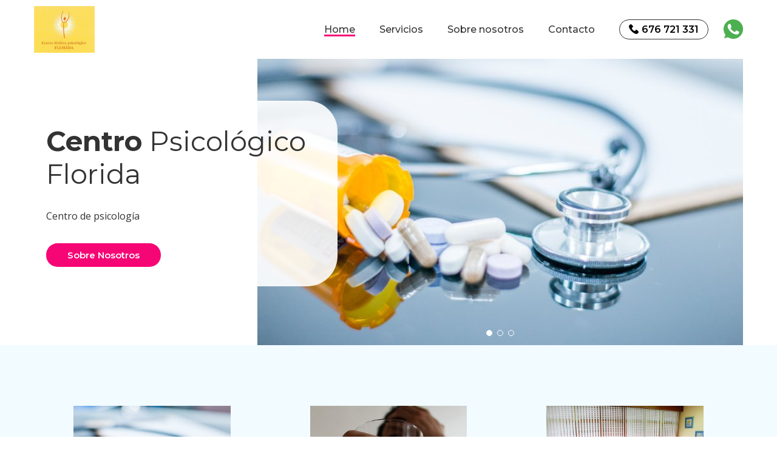

--- FILE ---
content_type: text/html; charset=utf-8
request_url: https://psicologosenvitoria.com.es/
body_size: 99551
content:


<!DOCTYPE html>
<html lang="es">
<head>
    <title id="tituloPagina">Centro Psicol&#243;gico Florida</title>
    <meta charset="UTF-8">
    <meta name="viewport" content="width=device-width, initial-scale=1.0" />
    <meta name="robots" content="index,follow" />

    <link href="https://www.psicologosenvitoria.com.es/" rel="canonical" /><meta name="description" content="Centro de psicología. Centro de psicología en Vitoria-Gasteiz" /><meta name="og:locale" content="es_ES" /><meta name="og:type" content="website" /><meta name="og:title" content="Centro Psicológico Florida" /><meta name="og:description" content="Centro de psicología. Centro de psicología en Vitoria-Gasteiz" /><meta name="og:url" content="psicologosenvitoria.com.es/" /><meta name="og:image" content="https://cloud.mysmbpage.com/images/IMAGENES_CLIENTES/pyme_490_447458.PNG" /><meta name="og:site_name" content="psicologosenvitoria.com.es/" />
    <script type="application/ld+json">{"@context": "http://schema.org/","@type": "LocalBusiness","@name": "Centro Psicológico Florida","@description": "Centro de psicología","@url": "https://www.psicologosenvitoria.com.es/","@logo": "https://cloud.mysmbpage.com/images/LOGOS_CLIENTES/pyme_490_168864.PNG","@image": "https://cloud.mysmbpage.com/images/IMAGENES_CLIENTES/pyme_490_447458.PNG","@openingHours":"Mo-Fr 9am-18pm Sa 9am-15pm","@telephone": "676 721 331","@address": {"@type": "PostalAddress","@addressCountry": "España","@addressLocality": "Vitoria-Gasteiz","@postalCode":  "01005","@streetAddress":  "C/ San Antonio, 15 of. 3ºB, Vitoria-Gasteiz"}}</script>

    <link rel="stylesheet" href="assets/css/style.css?v=1.1">
    <link id="favIcon" rel="shortcut icon" href="https://cloud.mysmbpage.com/images/IMAGENES_PARTNER/elcorreo.ico"></link>
    <link rel="preconnect" href="https://fonts.gstatic.com">
    <link href="https://fonts.googleapis.com/css2?family=Montserrat:wght@400;500;600;700&family=Open+Sans:wght@400;700&display=swap" rel="stylesheet">
    <!-- CMP: LDK-VOCENTO   -->
    <script src="https://static.vocstatic.com/voonto2/latest/voonto.js" data-cmp="true" data-cmp-position="bottom" data-kangaroo=false></script>
    <!-- END_CMP: LDK-VOCENTO   -->
    
        <!-- Google Tag Manager -->
        <script>(function (w, d, s, l, i) {
                w[l] = w[l] || []; w[l].push({
                    'gtm.start':
                        new Date().getTime(), event: 'gtm.js'
                }); var f = d.getElementsByTagName(s)[0],
                    j = d.createElement(s), dl = l != 'dataLayer' ? '&l=' + l : ''; j.async = true; j.src =
                        'https://www.googletagmanager.com/gtm.js?id=' + i + dl; f.parentNode.insertBefore(j, f);
            })(window, document, 'script', 'dataLayer', 'GTM-K7HLXHF');</script>
        <!-- End Google Tag Manager -->
    

    <!-- Google Tag Manager -->
    <script>(function (w, d, s, l, i) {
            w[l] = w[l] || []; w[l].push({
                'gtm.start':
                    new Date().getTime(), event: 'gtm.js'
            }); var f = d.getElementsByTagName(s)[0],
                j = d.createElement(s), dl = l != 'dataLayer' ? '&l=' + l : ''; j.async = true; j.src =
                    'https://www.googletagmanager.com/gtm.js?id=' + i + dl; f.parentNode.insertBefore(j, f);
        })(window, document, 'script', 'dataLayer', 'GTM-WB67PJ7');</script>
    <!-- End Google Tag Manager -->

</head>
<body class="home">
    
        <!-- Google Tag Manager (noscript) -->
        <noscript><iframe src="https://www.googletagmanager.com/ns.html?id=GTM-K7HLXHF"
        height="0" width="0" style="display:none;visibility:hidden"></iframe></noscript>
        <!-- End Google Tag Manager (noscript) -->
    


    <!-- Google Tag Manager (noscript) -->
    <noscript>
        <iframe src="https://www.googletagmanager.com/ns.html?id=GTM-WB67PJ7"
            height="0" width="0" style="display: none; visibility: hidden"></iframe>
    </noscript>
    <!-- End Google Tag Manager (noscript) -->


    <!-- Main header -->
    <header class="main-header">
        <div class="container">
            <div class="item">
                <a href="default.aspx" class="main-logo">
                    <img src="https://cloud.mysmbpage.com/images/LOGOS_CLIENTES/pyme_490_168864.PNG" id="logo" alt="Centro Psicológico Florida" />
                </a>
                <nav class="main-nav">
                    <div class="main-nav__toggle hamburger hamburger--squeeze">
                        <div class="hamburger-box">
                            <div class="hamburger-inner"></div>
                        </div>
                    </div>
                    <ul class="main-nav__menu">
                        <li class="menu-item active">
                            <a href="default.aspx">Home</a>
                        </li>
                        
                        
                        
                        <li class="menu-item">
                            <a href="servicios.aspx">Servicios</a>
                        </li>
                        <li class="menu-item">
                            <a href="sobrenosotros.aspx" id="linkQS">Sobre nosotros</a>
                        </li>
                        <li class="menu-item">
                            <a href="contacto.aspx">Contacto</a>
                        </li>
                    </ul>
                    <div class="buttons-contact">
                        <a href="tel:+34676721331" id="telefono1" class="btn-call"><span id=telefono5>676 721 331</span></a>
                        <a href="https://wa.me/34661141613?text=Hola Centro Psicológico Florida, " id="whatsapp1" class="btn-ws" target="_blank"></a>
                    </div>
                </nav>
            </div>
        </div>
    </header>

    <!-- Main banner -->
    <div class="main-banner">
        <div class="container">
            <div class="item">
                <div class="copy">
                    <h1 id="h1" class="title">Centro<span> Psicológico Florida</span></h1>
                    <p id="descripcionPyme" class="description">Centro de psicolog&#237;a</p>
                    <a href="sobrenosotros.aspx" class="btn">Sobre Nosotros</a>
                </div>
                <div class="slider">
                    
                            <div class="image-item">
                                <img src='https://cloud.mysmbpage.com/images/IMAGENES_SERVICIOS/pyme_0_773521.jpg' alt="Slide 1">
                            </div>
                        
                            <div class="image-item">
                                <img src='https://cloud.mysmbpage.com/images/IMAGENES_SERVICIOS/pyme_0_839322.jpg' alt="Slide 1">
                            </div>
                        
                            <div class="image-item">
                                <img src='https://cloud.mysmbpage.com/images/IMAGENES_SERVICIOS/pyme_0_259276.jpg' alt="Slide 1">
                            </div>
                        
                </div>
            </div>
        </div>
    </div>

    <!-- Main content -->
    <main class="main-wrap">
        <section class="services">
            <div class="container">
                <div class="item">
                    <div class="grid">
                        
                                <div class="grid__item">
                                    <div class="wrap-icon">
                                        <img src='https://cloud.mysmbpage.com/images/IMAGENES_SERVICIOS/pyme_0_773521.jpg' alt="Office supplies">
                                    </div>
                                    <h3 class="title">Tratamiento de adicciones y drogodependencia <span></h3>
                                    <p class="description">
                                        Tratamientos para adicciones y drogodependencia, totalmente personalizados desde una línea de trabajo cognitivo-conductual individual, en familia o en pareja. Todas las consultas son presenciales.


                                    </p>
                                </div>
                            
                                <div class="grid__item">
                                    <div class="wrap-icon">
                                        <img src='https://cloud.mysmbpage.com/images/IMAGENES_SERVICIOS/pyme_0_839322.jpg' alt="Office supplies">
                                    </div>
                                    <h3 class="title">Tratamiento para el alcoholismo <span></h3>
                                    <p class="description">
                                        Si crees que puedes tener un problema con el alcohol, o alguien cercano te ha dicho que lo tiene, consulta tu caso con nosotros. Lo trataremos con absoluta discreción. Atendemos a pacientes de todas las edades.


                                    </p>
                                </div>
                            
                                <div class="grid__item">
                                    <div class="wrap-icon">
                                        <img src='https://cloud.mysmbpage.com/images/IMAGENES_SERVICIOS/pyme_0_259276.jpg' alt="Office supplies">
                                    </div>
                                    <h3 class="title">Psicología clínica <span></h3>
                                    <p class="description">
                                        Atención personalizada basada en una evaluación y diagnóstico para ofrecerte el mejor tratamiento posible, con profesionales en Psicología Clínica quienes te proporcionarán una atención personalizada y cercana.


                                    </p>
                                </div>
                            
                    </div>
                    <a href="servicios.aspx" class="btn">Todos los servicios </a>
                </div>
            </div>
        </section>

        <section id="sobrenosotros" class="about">
            <div class="box">
                <div class="wrap-image">
                    <img src="https://cloud.mysmbpage.com/images/IMAGENES_CLIENTES/pyme_490_447458.PNG" id="imgSobreNosotros" alt="About" />
                </div>
                <div class="copy">
                    <h2 class="title">Sobre nosotros</h2>
                    <p id="litSombreNosotrosDesc" class="description">Centro de psicología en Vitoria-Gasteiz</p>
                </div>
            </div>
        </section>

        <section id="seccionCriticas" class="testimonials">
            <h2 class="title"><span>¿Qué dice la gente</span> sobre nosotros?</h2>

            <div class="slider">
                <div class="slider__content">
                    
                            <div class="box">
                                <p>Encontré este centro buscando en internet, y acabé encantada. El método me parece muy efectivo, y el trato es muy cercano a la vez que muy profesional.</p>
                            </div>
                        
                            <div class="box">
                                <p>Un gran profesional. Me ayudó a superar mi problema que tenía hace muchos años. .</p>
                            </div>
                        
                            <div class="box">
                                <p>Literalmente me han salvado la vida. Son los mejores con diferencia. Trato exquisito y profesionalidad 10/10. Absolutamente recomendable.</p>
                            </div>
                        
                            <div class="box">
                                <p>Fenomenal. Un reputado centro donde todos podemos ir a encontrar ayuda efectiva. Lo recomiendo al 100%.</p>
                            </div>
                        
                            <div class="box">
                                <p>Centro muy recomendable. Llevo unas cuantas sesiones y soy otra persona. Estoy consiguiendo aprender de mis errores y a no machacarme por haberlos cometido.</p>
                            </div>
                        
                            <div class="box">
                                <p>Excelentes profesionales. La terapia es muy eficaz. Gran experiencia en su campo y una gran humanidad. Recomendable 100%.</p>
                            </div>
                        
                            <div class="box">
                                <p>Muy profesionales. Me ayudaron con mi problema por fin!!! y además se lo recomendé a una amiga que cada día se encuentra mejor.</p>
                            </div>
                        
                            <div class="box">
                                <p>He acudido recientemente a su consulta y la experiencia ha sido muy constructiva. Me ha dado las herramientas necesarias y los conocimientos para que tomara el control sobre mi mente y mis...</p>
                            </div>
                        
                            <div class="box">
                                <p>Las sesiones han sido muy útiles, en sólo 10 he conseguido alcanzar mi objetivo. Me han ayudado muchísimo a analizar mi situación y a darme cuenta de mis debilidades y fortalezas y a trabajar...</p>
                            </div>
                        
                            <div class="box">
                                <p>Mi experiencia ha sido muy positiva. Me trataron muy bien desde el inicio y sigo en consulta. Un trato muy humano, muy buena escucha y mucha profesionalidad. Estoy mucho mejor : ).</p>
                            </div>
                        
                            <div class="box">
                                <p>Totalmente recomendable. Comencé casi un año atrás para superar problemas de ansiedad. No solo los superé sino que sigo creciendo desde la quietud tanto en lo personal como en lo profesional. Mil...</p>
                            </div>
                        
                            <div class="box">
                                <p>El trato ha sido exquisito, sabe lo que hace. Puedo decir que ha sido de gran ayuda para mi. Si necesitas ayuda para poder controlar tu ansiedad y poder vivir sin miedos, te lo recomiendo.</p>
                            </div>
                        
                </div>
                <div class="slider__nav">
                    
                            <div class="user">
                                <img src="assets/img/icons/icon1.svg" alt="Mila M">
                                <p class="name">Adrián Gallego</p>
                            </div>
                        
                            <div class="user">
                                <img src="assets/img/icons/icon2.svg" alt="Mila M">
                                <p class="name">Raúl Matías Amat</p>
                            </div>
                        
                            <div class="user">
                                <img src="assets/img/icons/icon3.svg" alt="Mila M">
                                <p class="name">Lucía Bauza Haro</p>
                            </div>
                        
                            <div class="user">
                                <img src="assets/img/icons/icon4.svg" alt="Mila M">
                                <p class="name">Lidia Olive Gomilla</p>
                            </div>
                        
                            <div class="user">
                                <img src="assets/img/icons/icon1.svg" alt="Mila M">
                                <p class="name">Inmaculada Dominguez</p>
                            </div>
                        
                            <div class="user">
                                <img src="assets/img/icons/icon2.svg" alt="Mila M">
                                <p class="name">Álvaro Barrios</p>
                            </div>
                        
                            <div class="user">
                                <img src="assets/img/icons/icon3.svg" alt="Mila M">
                                <p class="name">Rosa Moreno</p>
                            </div>
                        
                            <div class="user">
                                <img src="assets/img/icons/icon4.svg" alt="Mila M">
                                <p class="name">Miguel Bautista</p>
                            </div>
                        
                            <div class="user">
                                <img src="assets/img/icons/icon1.svg" alt="Mila M">
                                <p class="name">Irene Medina</p>
                            </div>
                        
                            <div class="user">
                                <img src="assets/img/icons/icon2.svg" alt="Mila M">
                                <p class="name">Esteban Gadea Salva</p>
                            </div>
                        
                            <div class="user">
                                <img src="assets/img/icons/icon3.svg" alt="Mila M">
                                <p class="name">Guillermo Paris Castello</p>
                            </div>
                        
                            <div class="user">
                                <img src="assets/img/icons/icon4.svg" alt="Mila M">
                                <p class="name">Alba Parreño Ballester</p>
                            </div>
                        
                </div>
            </div>
        </section>



        <section class="find-us">
            <div class="container">
                <div class="item">
                    <h2 class="title"><span>¿Cómo </span>encontrarnos?</h2>
                    <div class="wrap-map">
                        <iframe src="https://www.google.com/maps/embed/v1/place?key=AIzaSyDoxaiYPSFnyPIidF9XhlZ5SS4sqN7Q3fE&q=C/ San Antonio, 15 of. 3ºB, Vitoria Gasteiz" id="iframeDireccion" style="border: 0;" allowfullscreen=""></iframe>
                    </div>
                    <div class="block-info">
                        <div class="address">
                            <h3 class="title">Dirección</h3>
                            <p id="litDireccion" class="description">C/ San Antonio, 15 of. 3&#186;B, Vitoria-Gasteiz</p>
                        </div>
                        <div class="work-hours">
                            <h3 class="title">Horario</h3>
                            <p class="description">
                                L-V 9-14 16-18:30<br/>S - 9-15<br/>D - Cerrado<br/>
                            </p>
                        </div>
                        <div class="call-us">
                            <h3 class="title">Llámanos</h3>
                            <p id="telefono3" class="description"><span>676 721 331</span></p>
                        </div>
                    </div>
                </div>
            </div>
        </section>

        <section id="contacto" class="contact">

            <div id="divformulario" class="box">
                <h2 class="title">¡Contacta con nosotros!</h2>
                <form method="post" action="#" id="formulario" class="form">
<div class="aspNetHidden">
<input type="hidden" name="__VIEWSTATE" id="__VIEWSTATE" value="YcEuYAu3t8PrhleD2n/7L5o6z3mXBHTWFrPcwV1HsEebbacWFrQlE0gdluf+JDtdK3ratPptfQso/o+vevTBM6SnAoKciUwTzY+i4d+76KcYJgnQNJenf+7geKXLUJVFlkYbes4QoCGj67caFryMwq4Hk8GzdlTEGyTPoRuAfbSL2y3dpqaIDu21YY2zETnDunT3O1OW0bp1K6d/phWq0onxNZBsishnpUhgxOezZXgjSUFbajPVRMeY4r9W0NpygnRt+uB3oRt8fV8HEoMtV6VVLjnImlMcGXn6URE90dXL9HWqcphTlWiNWTq7NSEQ0ysyZ1K3pY+/VVwcKmJI8cX2z+wTZrv53i9DmiLrLe5oL2nVmiS6KtrduW2eu6BqikS/0t28rMDZfZstKn35fj80bhw5FDXIWGrZQ6yQzo6C4MRixuT6Em3Ze7lnctz0u+17MKI07M9mG2Xx+XM4M02V4bmKRrnZSHgJr/0RkJIT8vh8jBn+1bkm+RzTVQyN/QwkOEh3hjMm9RMzOgJAZlDPSqWUr71/PzqtR1SvAgvJ3Urgr4MdcCKEr1BLJBrzzpgqniybbyH4zI2/ln6W9X5Nb7n6Yltn4ZaiwYTrWGwqI/kwaJqhZfofuyrF5ZiFC189yVrAp/h4h/kPa5FSFllCybjNWjk9107bQ9qtKDfUG3Ijl78OvDzRCW+4pSn1omxBv/7xPZwgfY719s86+EKaDzkCcqoFISADIFNJEMF2Hx++W9WZz3dBwDLLMwbuwzi4pwl4KPJj3jWVCLTmtJNw8aJITTt0uYJK6ui2vY8x1KG98KvtIP4/UbZkJmwN/gwZOVopzk4q2ERznzEdnuvkjE5y/HAoZKZqiEn9wTRXADFawKG/[base64]/vkD/1E5fJCTc156FXe3dr5Hu5soJJVyOewU6vQxaqYlwoPkNoi6EYZoIK0qNvxbtFa/UYSP3x947JX6oh0b7G7NF+qanGMtH3jfC2QMC3ee3L1vfE8/ms054KwpZe1sMh7K1p/48rPaCeRnacEIfRd5X2C2QAzSoDhRMva1kYys6vINRtutq1XPdtM4Pd3qgf1ga4Kd3+NzzMhMZ8BIdssDsxQfVuAYLhMYdGcJtA2wiHg4rE+LscImFypIgHiHnuZ59KgOe44ZeMVc9sApaBkA8w5IrQcDQ3fLFdDYRZrIV1Lctn2hJ/fkzdwhgDD5zWse6gSKcntTXE3rdy4zVgliamh+2QxSz6J1PQ+l+Ri4pSpBZoVyRjUO/XW0zakjsLyCf3DN+D5buVBFwLld7OpIV40uioCVyLUOqpqmsPn0d09ni/mDqwW6ELDfdLPZanLFOvBDlWM1dlFA1UeSAFmu2gSLzSzL9BUvLF9bwpVVB/pxPowPUJTbBseCYmgppNvw3G8GmPogUrnZrtNik8oxrRVhP1YStEAB1eYLFLTl5kq7ccBpMIkgD0ViciYlis3OE9sz37FDJKPRml3Myfs6jxs/riHXqL/nCFvbpeHG4cczySFtr/EfU7UMKbK1sBXSGo310SZw/o7gdUxT4DUpfsUAj6/nIHDgsryQCEaBR2i3GC1O/7zeLe8ahhi1LC0ScB+Ws/h/6l5MiPUGXCA+9OtKaaZX3FPyfx3GCi4hHeUj6+jQsoLQanMnGxTW3CC+RGt23uMeCqQTSvuQudNrBIn318HfiCgrrH8D2MfNnRazkzGegNyxfUDuw51PQENTtaXYRyVuMmczp+UfMqTxAhc22HV4PhPVCR2e06DKkgE0YNXaR7RFd/yfBKsT5g38k3/mOYRFIDOImbQZQQHZ6l8IlUMQ+MsyZGCyY9pKj5XLa38jiyA13yD3LPMEsjiifP9e+zO2H51EtD9WVpjmTn/yz7zErMzZsJatFPfZP6xEkOmIhgLb8xP9w/jkkQENB3ZieC028Bx2A6a3GZhmqqKj0mnh+LaPnRyCXTr6kE4ZLLaOylIw1Sjnx5FuYQaMnHfpLDzGt4TS3vegDPEwDegG/hg+/9Xf5N6leYpWlowbP27ghrpIkmaWRLliC4lTjphpmylsgBcURfSocftNUbYLRMJWSpjFpqOTZ0/[base64]//V5eClBW3NMVf5g5vMHy9Pjwic2pd4tRMCrCrudty/9F7aETlClECmvjx77Wy/xsVkWUfQLogpShg2lb6vCINpqz179P7paQMoD35yC5+Mvqd9yWgj7/i4GDeDxfpwcUdaq9ZArjABTlxnpVmJxce3a/ncb0k1I8Eg8lgM4RQ5a3mbm4BUvKOTke7O3UzyV/2bEQuEk/cP13P57FccSEVMo/5EpYB9hQPU+diuM8sJeZBOKsfn466jR73lBE/TblBCOctUIHtiqwYnOvi7A1sIPZLCFq9niNsrCv47BdfwkFx8jAwT/P16q1DhUa8Ygk51ZLLFGpDZeapfkBsZzLFuv5tSxgrZon4RNn+Ww0rPJxHn/PN0W2rUpUg9zavHEYGMzCZfCynHWtD+9ItOgwj6yhV62Rqs/KtKJWhNMwV+54NbHqvxQg6rgMoMj9q8OabEzPftRg953Nr++9Zgy83bes21bO+fvdITwmWgpy9Q/1G+FFmO8Ja9V0IfiD2uDCet2lzhYaX+l/yogc3S+1Cep6u3yaDwpxbTmGU/J0BUctmOP8OqzdbCCAwkVog4NJHUF5H+Fdjw7A1Xa+PJNQJ5IdFnyN5uQGUiyOTrDFnDGM+I345bvFm9A/yZTjhwYLgOh1twneU+9KLdcwnIOMu9pfrgPX3u/mnqjGtb1Zsn1atTJLhCPvTfvrTQh+vwOCrv9l408GAkGqJYIzfGCilwRAvUQZjmjbSYvSlG6o/AdiUyewZg4i14yXQYRnQKnbKhZhHC1M0Rrnhm2N3eQnr+csIwjRolXZNLbYY4bQmf67rQDl/9/bLIM97wp8YMFRGPyY52RrzqUm7SkEoBAoYHaJN7z7/yHo/yweBI+j2X4uTusMC7wSG4IN6HoprtBgT48EPP3iEB4R5TpKIPGEet9vznHcxzvUoFr/F3Sh3Hr0HyTp3ReDfVw3mNtvfvBled4NVqskS+jc9SZIXhICoJ3JYOYSfDOaRtgSG5fUl6thbadfggKVGfleJIYQ+I+t8zzqROn8YSnOTmtIpzyqJIg6i6vePDNncRcFOiI6usM+gSMZ2eVIZoNOpNa9608+8hZGOW7rh8D0jAFhJ/Xeaf0QVq8Aq7sQatfFS5kHJW2MAGZCF4wUqxXygUgyQTZs/i87oODatJH896EifeNNxMfvpHb5LGo2wn9GlhqIL8L1tDFUmZNG84nrqhBtr4pwitn/JuTsT4anT1fJMD5nPeDatAe0Le/42axSAmTp3h5+ElSxafBoaL0+trczoZaU86j07Sx73EA8N0iWl/Gai5vL++lwu3phCYHPKNmlHpualu7MmoOB1A/SxtLX7BzBgdgYhtGO3lKbA56ZL/jNNiGlKawUniB/c3Hkykc1KhsMmJDCBFNstI9AVO5i1aRiPQHdWap4MhI8S5CulYX1j5G437Q3gKxWGu5JUecz5QkU9A7iZ1vAp8ojwW5mITtjMtxWwxIIFLI1K/IC6BMOB4+bOzM9hXKMbTF+7xOeI4wMFtzDlu61757aV0khu99YEnt2L59xwJJGeHjpHu+LAMGhxH8k9vqJ3BTZibRkY7D6rAEj8f/DczPbFqCd+juwWVLkpOn1fmr9lWa2lxvEV548nlq+gNgzwjZ6vV4I3d5QBHO5XfD+I5kMyrPuxydyl1s4eIJqZ9sHyhJoM/dCmUty6sw8FqHJpO+qo4wM/SfQHMu+MnUlXFbwv/BpPVX/76M/OQSq8f1o2vCHkGNOX+nAlJH/fVPSy19gJ8gxR7feQmIAoSAK2UNUZkWSNpzbfN41ME8aNqCRcmKPGaUTiSGLU2BsrYvxLqnikgCWAUusZuFmImhh72m+uP6gwA1jYNZ5tJr310QsMxc1adgu3QqkkMkarXj5qRVMBz6cwB9h+SASI8XN1Y4Qy/PmcV7nliinbH9Ayl1POsHFXSxiIlLVPA/XP+FTtiDQH2dsv+vsLlh0Yi5JzFYec3hAvwi0D5JPpxuzJ39AKFHWjvYAjZTVo77cxz0renOTNMJfMRZ598cRRpUCDQO4j4fgkTTg9pamvx16X02Bq3dSfm4juqFgtlO8my5n8CH/YpjwgXD6KJi24L6E+JUwh2vEjw82wiEoUqiX8HYdUU2BD/G4gN6gbny+YdCGcbkt+CZalkZZTXVmtWqD4/G5S7xHC22Di0x9xZthvirOnXHszwdPLrTB5BstMdJ3C0vbOC+wgSEbmzLa5O/8/MOmR9/EVtA3KJLsOw3tt6f35iKPqw9QD4UPKTBkq77DZfemcNRwKqRcTJ8j+MZhXIeJVjAzVp48iYwU31MPqsKs/BULhHDxbrhh2t9XQ4CNmga6iFUYZEYfFQgUYMYQAIvCp7ATpqGSKdM7oxdF4qm4wQordXDxfEuILLyIzHLN5Iz+C4YLh30uwnkeNxEYgd15YzD771WHocQQBISOIL1aErhF4y0D0sAYfd4Kxm30C81ZR9LBIpaFOE69+9a00CjlsowWIAa7cNEmBu1Dp/Hkn1OW94UG15TnDTla7OvK1ViNj6QXnKSnPgGyVaUKg5C+pBlnCvLWmiSHIlRylpJ049v+umytjT+WZAjf2CRW2Cg799l6+zdQ7PxavIQMMh5oStTwXgR8VFkIyEJqoGE2CB7BTwrrYfdk+TnZhCzXr+nP1HYC8vVpCcQDR3aHhyAil/5Cu0YNl9Q+FS95iLXqZisTj/PWYdrRqkMi1rUC7yBrcakl31XKWvHOLmZ8XHt6Nc0BMMzOasJRA5ewQkPdb4PvrmWlETzyhEXbaAIEjXJbqla8anW90Zc0JKs32gQuilH+RyaGwQnrf5KEERCoAym7SBSopkrwdftDg8CIukM2uCIr148hZgGrAEUNQY+LfDpEj7YIRZ/dgDHPUM8OihjN1fboU6Cr/TnDljedx/VRuLSNe0EWnbR7R+HlrGyMMUSQi8pfCaAJVT8u6k3X4tE/zdWwaBdX51KX+fAGwBq6NYaDtHwHrahSFNm/n1a9rNTmNVwIeXp3pyOBNQYyUWDFnn9jXpG6nKWdOQ4zlXtLGGWncrdS5xkXw2zrkQsYfTr7lSD2dN/LDwoPgZzhoEEeQPJGpALc+xuf7xYow1IEHfcbV+4AKQKqR6MsyZO0gDO7skduRjq3EG963im/l5EWbObOKpsAaEbp6IYi6MPE3MBiUbOfYdFR5/ObLmViwKfOTO8hWvQaI6SUwCDRqLraJs7P3wjZ5HqAX1+ga/8orsh2br+vIS7Cy+Z6zYpu/h7Akex3Vu8d/DgNCv3EL1lR1eVEXd/yr1aIImL/GBrDOUO3xE/RefEqAfRRuf0rv8a89rONLloeTOnlfL+lLQcubpxDleYYpXSKby2O4HWMimCiaz1bY4+ZF62R6K8m74DzX/29DusqFwdCr9SR+T6DHyipi9ROJJS9JQPDr77y/8GuulqBEBEonkl3AVKCV2gg7VOit/myXciPXPkQC9nsNLbjin+lO20znMgtLu17hZrOz/mdA3Z8SC5W9+OkI5StAr3DsscSneooD5Mtqd6nDdz7y3KJ+ZTxC+biwu8CrI2FsQKqIMLij8LE4huHZ6DaqK2ybBh/X9ZHIWl+e37sWVXnEuX50BrIUAfRkt/JSIAb/Y31MPfIuyZtrlGgKLznPHz38pF8x9jW+MtmaoP7CMuDIllqQ9mXpHHXFa5BzYsn0YoYZfOE1RhXIMYnnyus1ZmXWCciczSP6ZZYaXFVpUIinFvGclD8NkP/pY5BApupmIqeusy6OYJMaMCIyPlXBredF7t7o+Y3cFHa1k/nVlXpa3xedDDqvHSSeNFlw6zfeuWseBtUbsJG9u3hyh+yyhH92K+F9Sco9ipUtwuTVzod0I+CdI4JqLqR1zv0wJzVHjChrZW/Ugc5VPB/oxfhznkA1j7ENNyPHsOlslgBqPp1EEgV4wzscytmCUyKaQ1OR5APzaZUbuYz01UJ0BfG2Zp9NKrcL07UtCqfc2zmtizj5ou2IuaM98CUg/kyFuNx00TeEif6drS/jc0sbN8atOPNapTurnChkfARBBuZdvKIGJ6koeMCg29XCFE8XVGsxc/UNFgKACDGTNkPO8lZ83WZuDxh/e/ASG9wkqjexDkpaq4xqChSa5npwH8Ux9cplKsHhYJYQknUQttP8HFZarEXn3J9OprlHfwabNO8obdGpvgni8Bew9q8sy66x35k4S5z/Emk8pI+24X+gTTsmNrS2mDgL0o+sF16kuWJMY5j3nSn7ChhXXVt3RQOy6XGnaqrROCHj1AoLFK7R7V8LnXvV1a8pEcIX8Y/WPmN6EW2k/kYmdbelfr0/uHEUm/Ttx0Mc7C3vF1vtj0Pgc5TGyFMEf3H7qss9wOyaEQwwosVJOFBHsbE0IIeWgvIQTwY9083hU36dUMxRpVwzFdyr3y8k3Pu+5a4fxaeb9F/xA/KgBhqNj+kGmaExp+z8VzK0rcBBDX/alluAZYma2tjPOLiI/kKqw4cnSAfy17oEGi4L5flg4tfshSxN/HIfg5D636dBQb/aaZ+yvlknywKKmUK1HoBErKHGiHAoG5XOsRYhGX2RCE8h2rgM14qolVGR04IpOxom3ljRYPnaHohQH81CD8wcYJVgPnMk9uYOEWGY0XeBajGNeM0MwUVifrQtS/J3021NFQ/X72Lqeghr21GNH9Zr4uohd3C9nTIFoVSBuXfIZx4SVEq3OXN8uuGvbYjI5/Y4UoDJS9AgExnfi7/9xZ/+p81Fkk01p0bgggCHYpu5ZVZXa1HCEDb4+49gXXhM25PCvoF7ZTAIOWDJs2EGDDRVnK92osK7sy/GUBLNRTGC/cbiqb4paThuL3RRGcv7TAOVj3Ix1VRBg4O8nJU8nJAfUHkvhLWCtpDReS0pa5n+VzNxMRv2e3QO1mdbF4djMA/m/XzL8m8eKgz4K2afW2Fy6DHe9MPeiB+xfbueaCyURYbyki4YdDUIep2d3H1AykDdkvnYVte0blhUb+9Yx0VqRWgH7/i8PqBUiIO+RUaHL7zjGtCfIeYrQ7K2Z0LqYdlvN9DpuJRmjUw3jN/joi7eM/q0ctfOFTs1jG7+UrwPTBaQYDB7EYd6Xo55iOqSmqKbgWmMzsgQMM/fX3BdACbiql3GCShTzOFU5Gx8xUpe7m8Un8aEol3txR94mVJ/HP6C4DQg8loT2tM+2KtclppjbVN9hVRUm/8tmelMlAKwn3/PITJWQbuXLAzPW6LM5P/j0/rJ4gCNOUOUcj7aoeb6hZ6TH2xUFwhlzROyxEFfia+O08L1PmPxnkZFhuBNM8AlzgBfwZctA3I/MXTWIc/kFZg9O9WsC6sYOLoLcvU80xpG5iYv6rUJwpo5itgYhDqCUiC+l16FAvVm+bMLylhaHwi76ONV6JqxTHZqg13wft9KDiIsjmkaD+K4oqB40lYjGXBRjJaTrTgmT2sANvjIRXeVOg05T0QmB4T7HiLncvrM/EiPehjZiwju9O+WKjkqqeS5kdqMvoyUazXNeBGLl06JhaYUxwcNtNOJRT573x2t5hgv26cNB4wG/N3y+NaegnfKIkch6/[base64]/xvl3D22uysJeLYOy2Vx/DxwWfIVdR0G1XntO3o7y7LJIU/yA7lENgcpTjK6Dw3Xl6dAtzDZ8yWKkJkS9/[base64]/zUIqslnEOxz9gIXur/wLs/Yt8pFTrNwIyCj/sudw2PoaGUTsYfeT1X185Lxm7R8isRjrcXboG0x3K5Egdkq6lGSx4/QxAqa/Y4E1M1k4URNY0U49TacpGD2m64xsEirXRkl/acnfEZbV5/f13VCSNCYVMyWFcxtbv2ok+9o2RZ/bs/ICZRPHdNscLgH5hZwKzPFA7R/NWzqZsG/g2LU/31S5PG4UjjyglrjQT31xKFEYB6rZpWC1I12sEP5aZBRBJOuHUt4dC+aQnmHNPCad8Drep6gyO+1SzVWpfksTeBAGHQq92dUv+EEmkUOL/K4aK/aW588A8eNurUuCenoHe4BuXjhje61V4T/P9LjtuN4nIicT/VyqYTx/itSf054Uk6X7CLgzvG2RsOrt47Ov/i4ToopI9Z7CKwppdVzmkYTp/v1j8CQPYj4yZh/SaegRTgbGaZG5Renw58pDOKYcIq1Q455aJYi8yDKqAeewKBe6daG2PzonO89RWSokxzM3sYxte3Nm1GjCsTsSy2lS8PaTsgcb42e/UE2wRsN5BdZxYmSuUHtbFpNiXosTqvBsGS9UErNcK+0m7otf9iX1n49WZqa8cbMSi2BYa3okM50jGrvnkoEeYWIfXsOtjKABMpnzWnWW2mCvlFYY+C3lW29ZxcHnTVxwxf0o5vA/PzgBG6aGC2YLzPPNXee4dLuLwxwx8u0MTk9H9frn3WjZAwI81drz+T0suvHr7VmrFdI756/wIaDmcW4OVewpLVaGL28cPq2GTajbCX1lDvBveeXlkaBu35aGl1eTbrQMhzeWLIfL/D84tTsK5bmkChixj9Itc8jJiratgERoOKmbFsMBsMSJPvcPvBjW97+sTIDO1BZGjUyHX6LFh7ibaSdcFKEfzV8evK6eGKPBdqT8MJEpupedQ28zS1TiOs0BeCHgshMBdwptiyuDHFjrEdxQHukFLzuwxg0SzAxD9oVsmJzky4trXWDmtu1W1P0YVaTIGRYeTvC/zsXboaO1kWMud54CbSEpupElwWKs5kzFORtdfxeyImiHLUKs5bOSvqPCB4pHs+c9mLuknHQ1dijhwsMv2/T/hMi1dHKbclMOfOCH9lY1zMSJOvF/4/fG30gLxdnUeguQW1zD+jLKiktnu/9SehPiEggtBtYpQDbNGXT01PESr6lcN80QUHFFIF4XdC9htBG8PI9MFfnMC1wH9Q5KNAZtICW4eLKEvRq0hScsLdQpGOH3R8qkys0lvbTX8PRhXoKCdzNRz4gKKrZcXoKZkej9pmn4DYPxlYkU+XaBKtv7bCbi4PAntBgYZvG7WA/MdSTVjLSRn0Fvs36T5j56XIlbZE9kLJ3BchlHQmCPgtqfwuxtAiMfqBLoxYFevCANsvqPiU4XHBpciCyJ5EtCDp365rxjxfVgd9zOOmRkVn1VhY2/YW7K9IiXWdSp3UIAHIod7FTtRVxoTb+2dRVnUxa1whOnns6hCdC57wj0VTZMk3w/T+9PdXn36fhHQTNGKyQSQvJ3toC8Qj3y5QbZUhmWwC5Gh4MLLTiHBDNkf2kTLTJ6nFxnLAjF6wMsJ87CLzBtJpnAtAJTRq3LSCUDKO3wmnHv9/n+pkyesAuFoEktpRRBABwUaYPvYDP1mrCYGXZBZH6hvtlLtZrD/XcM7YwY/TLkNXHAkaAwY+Olw25O+xtM19HEscuMmEOa8HSusM17QkhHPP4hN8nw7jG094u41M3FmUxsqy5z5GWMYkutJmyaauie37b4CclHw9gvIuUr9UxF7KqHdSbZpgXwIQivdqNT6p7UmVvm9fbCP1xalUf6PBF/LDLW5zQ5M5fIyOHkU5LQhDBcDDXA7w7WxS/7KFGxSkJabwVFWqWvzxoQhXt/DrSdkRs5NRzyuTindhwyhlgt7h8rXw6TSrnKzm4lSgUGy1oGwd5WkUhzrO0znIgqvB6nfRXKByF319dIp/BUrHuSwFxyJQCMy6FgaZvJQ5VU0Amg+t/eH+YrKFKUMPWUEYJ58sViYOLZ1AKe1Rl1npH3+TBDU3710zqeRLpt0rw3IDnhHzbR4AsEgC+D/B1KqrP2e+A8h3YjkQ/LfhwUgeKE6CjLZ0u0zTioKr9DSWcNkUqnD+6X2unzXTpVQjXXDvP6TyqDrNLZR2yWvjNP1qjke0xhdeEgy/xuYBQ0Dd1kzZxVm0x4CaOndcb3KJWFc910/O8rYXvfOYViPnOLWfftSarV9aBeJoOMYhY0JegJDowLb3jdFnYGQxxwaT9TWfdm01aljiSYSZpqEnkxd5qZq9iZtPpEBZEFUZZ9DLAm3CePKrcWdpKvzvwFZr+kAV7PzMKQ3URdON4jE2cXyUWeje4nLFSJHpM+WIfeH0/FGCV5Iz1rlpiF5Mqs2PDUjP3sk+PpataWC4mCJ6TYncK58smJAfK6C4ghhaE1riughvLX1ayV01szlQvupigiF+lorxPnS9NubaFThO3aqQlAxDbPcY1DpP5IiBVu5Y4PRlzW3bjIxIXbUxGSRh/HtTt93BSff0uJtLddw==" />
</div>

<div class="aspNetHidden">

	<input type="hidden" name="__VIEWSTATEGENERATOR" id="__VIEWSTATEGENERATOR" value="CA0B0334" />
	<input type="hidden" name="__EVENTVALIDATION" id="__EVENTVALIDATION" value="aYTbqdvTpMUVst3pKIKD/7wmoH+jBf9Wi3r5gaLCt9bBkP0tWj2m3eYpCtH/QQhSDWINSpQUcm1+Hul8eHuDym+Vo7SQsg+KJqzqy2ccfJJv2k5y0FieDxYZIp5F97DJ2r/7s3CUhhlAcbpK2K0A1OOp38IOkdf5KT1+0KavGzuyAx9BYu6aNwJd6id2hxukcWaNP6pnREMATQleoLvJOj0kgoOj75fyC2NIRIG2BSdWp//YdxmT+rpfYgl8g2F5YuzoVeLGtPrZncDz53Ac0iiuf2z9kSK0kkdqba2cZ9HVDZDZtrjVxUkg8pi5tnk0" />
</div>
                    <div class="input-wrap">
                        <input name="txtNombre" type="text" id="txtNombre" placeholder="Nombre" />
                    </div>
                    <div class="input-wrap">
                        <input name="txtTlf" type="text" id="txtTlf" placeholder="Teléfono" />
                    </div>
                    <div class="input-wrap">
                        <input name="txtEmail" type="text" id="txtEmail" placeholder="Email" />
                    </div>
                    <div class="input-wrap">
                        <select name="ddlServForm" id="ddlServForm">
	<option value="100">-- Servicios disponibles --</option>
	<option value="0">Tratamiento de adicciones y drogodependencia</option>
	<option value="1">Tratamiento para el alcoholismo</option>
	<option value="2">Psicolog&#237;a cl&#237;nica</option>
	<option value="101">Otro</option>

</select>
                    </div>
                    <div class="input-wrap textarea">
                        <textarea name="txtConsulta" rows="5" cols="20" id="txtConsulta" placeholder="Mensaje">
</textarea>
                    </div>
                    <div class="input-wrap terms">
                        <input type="checkbox" name="politica[]" id="politica">
                        <label for="privacy-policy">
                            Acepto y he leído la 
                            <a id="PoliticaPrivacidad" style="text-decoration: underline" onclick="abrePoliticaPrivacidad();">política de privacidad </a>
                            
                            
                        </label>
                    </div>
                    <div class="input-wrap">
                        <div id="ReCaptchContainer"></div>
                    </div>
                    <input type="submit" name="btEnviar" value="Enviar" id="btEnviar" class="btn" />
                
<script type='text/javascript'> var app = Voonto.getInstance(); app.when('consent:dmp').then(function(result) { if (result) { var axel = Math.random() + ''; var a = axel * 10000000000000; var div = document.createElement('div');  div.innerHTML = '<img src="https://pubads.g.doubleclick.net/activity;dc_iu=/4900/DFPAudiencePixel;ord=' + a + ';dc_seg=893747142?" width=1 height=1 border=0/>'; document.body.appendChild(div); } });</script><script type='text/javascript'>const appConfig = Voonto.getInstance();const cfApp = appConfig.createGlobal('didomiConfig.app');cfApp.name = 'Centro Psicológico Florida';const cpText = appConfig.createGlobal('didomiConfig.preferences.information.content.text');cpText.es = cpText.en = `<p>Este portal, al igual que la mayoría de portales en Internet, usa cookies para mejorar la experiencia de navegación del usuario. Las cookies personalizan los servicios que ofrece el sitio web, ofreciendo a cada usuario información que puede ser de su interés, en atención al uso que realiza de este portal. A continuación encontrará información sobre qué son las cookies, qué tipo de cookies utiliza este portal, cómo puede desactivar las cookies en su navegador o cómo desactivar específicamente la instalación de cookies de terceros y qué ocurre en caso de deshabilitarlas.</p>
            <p><b>¿Qué son las cookies?</b></p>
            <p>Las cookies son pequeños archivos que algunas plataformas, como las páginas web, pueden instalar en su ordenador, smartphone, tableta o televisión conectada, al acceder a las mismas. Sus funciones pueden ser muy variadas: almacenar sus preferencias de navegación, recopilar información estadística, permitir ciertas funcionalidades técnicas, almacenar y recuperar información sobre los hábitos de navegación o preferencias de un usuario o de su equipo hasta el punto, en ocasiones, dependiendo de la información que contengan y de la forma en que utilice su equipo, de poder reconocerlo. Una cookie se almacena en un ordenador para personalizar y facilitar al máximo la navegación del usuario. Las cookies se asocian únicamente a un usuario y su ordenador y no proporcionan referencias que permitan deducir datos personales del usuario. El usuario podrá configurar su navegador para que notifique o rechace la instalación de las cookies enviadas por el sitio web.</p>
            <p><b>¿Por qué son importantes?</b></p>
            <p>Las cookies son útiles por varios motivos. Desde un punto de vista técnico, permiten que las páginas web funcionen de forma más ágil y adaptada a las preferencias del usuario como ,por ejemplo, almacenar su idioma o la moneda de su país. Además, ayudan a los responsables de los sitios web a mejorar los servicios que ofrecen, gracias a la información estadística que recogen a través de ellas. Finalmente, sirven para hacer más eficiente la publicidad que le mostramos, gracias a la cual le podemos ofrecer servicios de forma gratuita.</p>
            <p><b>¿Cómo utilizamos las cookies?</b></p>
            <p>Navegar por este portal supone que se puedan instalar los siguientes tipos de cookies:</p>
            <p><b>Cookies de mejora del rendimiento</b></p><p>Este tipo de cookies conserva sus preferencias para ciertas herramientas o servicios para que no tenga que reconfigurarlos cada vez que visita nuestro portal y, en algunos casos, pueden ser aportadas por terceros. Algunos ejemplos de este tipo de cookies son: ajuste del volumen de los reproductores audiovisuales, preferencias de ordenación de artículos o velocidades de reproducción de vídeo compatibles. En el caso de comercio electrónico, permiten mantener información sobre su cesta de la compra.</p>
            <p><b>Cookies de análisis estadístico</b></p>
            <p>Son aquellas que, bien tratadas por nosotros o por terceros, permiten cuantificar el número de visitantes y analizar estadísticamente la utilización que hacen los usuarios de nuestros servicios. Gracias a ellas podemos estudiar la navegación por nuestra página web y mejorar así la oferta de productos o servicios que ofrecemos. Estas cookies no irán asociadas a ningún dato de carácter personal que pueda identificar al usuario, dando información sobre el comportamiento de navegación de forma anónima.</p>
            <p><b>Cookies de geolocalización</b></p>
            <p>Estas cookies son usadas por programas que intentan localizar geográficamente la situación del ordenador, smartphone, tableta o televisión conectada, para de manera totalmente anónima ofrecerle contenidos y servicios más adecuados.</p>
            <p><b>Cookies de registro</b></p>
            <p>Cuando usted se registra en nuestro portal, se generan cookies que le identifican como usuario registrado e indican cuándo usted se ha identificado en el portal.</p>
            <p>Estas cookies son utilizadas para identificar su cuenta de usuario y sus servicios asociados, facilitando así su navegación. Estas cookies se mantienen mientras usted no abandone la cuenta, cierre el navegador o apague el dispositivo. Estas cookies pueden ser utilizadas en combinación con datos analíticos para identificar de manera individual sus preferencias en nuestro portal.</p>
            <p><b>Cookies publicitarias</b></p>
            <p>Son aquéllas que, bien tratadas por nosotros o por terceros, permiten gestionar eficazmente los espacios publicitarios de nuestro sitio web, adecuando el contenido del anuncio al contenido del servicio solicitado o al uso que realice de nuestra página web. Gracias a ella podemos conocer sus hábitos de navegación en internet y mostrarle publicidad relacionada con su perfil de navegación.</p>
            <p><b>Otras cookies de terceros</b></p>
            <p>En algunas de nuestras páginas se pueden instalar cookies de terceros que permitan gestionar y mejorar los servicios que éstos ofrecen. Un ejemplo de este uso son los enlaces a las redes sociales que permiten compartir nuestros contenidos.</p><p><b>¿Cómo puedo configurar mis preferencias?</b></p>
            <p>Usted puede permitir, bloquear o eliminar las cookies instaladas en su equipo mediante la configuración de las opciones de su navegador de internet.</p>
            <p>A continuación le ofrecemos enlaces en los que encontrará información sobre cómo puede activar sus preferencias en los principales navegadores:</p>
            <ul><li><a href="https://support.google.com/chrome/bin/answer.py?hl=es&answer=95647" target="_blank">Google Chrome</a></li>
            <li><a href="https://support.mozilla.org/es/kb/cookies-informacion-que-los-sitios-web-guardan-en-?redirectlocale=en-US&redirectslug=Cookies" target="_blank">Mozilla Firefox</a></li>
            <li><a href="https://support.microsoft.com/kb/196955/es" target="_blank">Internet Explorer</a></li>
            <li><a href="https://docs.info.apple.com/article.html?path=Safari/3.0/fr/9277.html" target="_blank">Safari</a></li>
            <li><a href="https://support.apple.com/kb/HT1677?viewlocale=es_ES" target="_blank">Safari para IOS (iPhone, iPad)</a></li></ul>
            <p>Finalmente, puede usted dirigirse al portal <a href="http://www.youronlinechoices.com/es/" target="_blank">Your Online Choices</a> dónde además de encontrar información útil, podrá configurar, proveedor por proveedor, sus preferencias sobre las cookies publicitarias de terceros.</p>
            <p><b>¿Qué ocurre si se deshabilitan las cookies?</b></p>
            <p>En el caso de bloquear o no aceptar la instalación de cookies es posible que ciertos servicios ofrecidos por nuestro sitio web que necesitan su uso queden deshabilitados y, por lo tanto, no estén disponibles para usted por lo que no podrá aprovechar por completo todo lo que nuestras webs y aplicaciones le ofrecen. Es posible también que la calidad de funcionamiento de la página web pueda disminuir.</p>
            <p><b>Aceptación de cookies</b></p>
            <p>Si usted sigue navegando después de haberle informado sobre nuestra Política de cookies entendemos que acepta la utilización de las cookies.</p>
            <p>Al acceder a este sitio web o aplicación por primera vez, verá una ventana donde se le informa de la utilización de las cookies y donde puede consultar esta política de cookies. Si usted consiente la utilización de cookies, continúa navegando o hace clic en algún link se entenderá que usted ha consentido nuestra política de cookies y, por tanto, la instalación de las mismas en su equipo o dispositivo.</p>
            <p>Además del uso de nuestras cookies propias, permitimos a terceros establecer cookies y acceder a ellas en su ordenador. El consentimiento del uso de las cookies de estas empresas está ligado a la navegación por este sitio web.</p>
            <p><b>Actualizaciones en la Política de Cookies</b></p>
            <p>Nuestro portal puede modificar esta Política de Cookies en función de exigencias legislativas, reglamentarias, o con la finalidad de adaptar dicha política a las instrucciones dictadas por la Agencia Española de Protección de Datos, por lo que se aconseja a los usuarios que la visiten periódicamente.</p>`;
            </script>
<script type="text/javascript">
//<![CDATA[
dataLayer.push({ClienteID: '1666',Cliente: 'Centro Psicológico Florida',Partner: '30',Device: 'DESKTOP',UserCookie: '5faf67b6-d054-4713-96d2-c118332183e1',Url: 'http://dev.mysmbpage.com/default.aspx',UrlRefer: '',IdSesion: 'k53qvhrrkokbw4cq1l1h3dwr'})//]]>
</script>
</form>
                <div class="copy">
                    <img src="assets/img/icons/icon-chat.svg" alt="icon" class="icon">
                    <h3 id="tituloFormulario" class="title">Centro Psicológico Florida</h3>
                    <div class="icons">
                        <a href="tel:+34676721331" id="telefono2"><span id="telefono4" class="icon-phone"></span></a>
                        <a href="https://wa.me/34661141613?text=Hola Centro Psicológico Florida, " id="whatsapp2" target="_blank"><span id="whatsapp3" class="icon-ws"></span></a>
                        <a href="mailto:CentroPsicologicoFlorida@contacta.email?subject=Información" id="mailto"><span id="mail2" class="icon-mail"></span></a>
                        <a id="chat1" onclick="cargaChat(&#39;1666&#39;,&#39;https://chats.landbot.io/v3/H-721883-S47MEN85ZYR1VGHI&#39;,&#39;Centro Psicológico Florida&#39;,&#39;&#39;,&#39;Tratamiento de adicciones y drogodependencia&#39;,&#39;Tratamiento para el alcoholismo&#39;,&#39;Psicología clínica&#39;,&#39;Psicología&#39;,&#39;C/ San Antonio, 15 of. 3ºB, Vitoria-Gasteiz&#39;,&#39;&lt;li>L-V 9-14 16-18:30&lt;/li>&lt;li>S - 9-15&lt;/li>&lt;li>D - Cerrado&lt;/li>&#39;,&#39;+34676721331&#39;,&#39;https://Psicologia.solucionesamedida.com/centro-medico-psicologico-florida.html?modal=privacidad&#39;,&#39;Centro de psicología en Vitoria-Gasteiz&#39;,&#39;https://www.psicologosenvitoria.com.es/&#39;)"><span id="chat2" class="icon-chat"></span></a>
                    </div>
                    <img src="assets/img/img-text.png" alt="Otras formas de ponerte en contacto con nosotros" class="img-text">
                </div>
            </div>
        </section>
    </main>

    <!-- Main Footer -->
    <footer class="main-footer">
        <div class="main-footer__top">
            <div class="widget">
                <img src="https://cloud.mysmbpage.com/images/LOGOS_CLIENTES/pyme_490_168864.PNG" id="logoFooter" alt="Centro Psicológico Florida" class="logo" />
                <div class="social desktop">
                    <a href="https://www.facebook.com/sharer/sharer.php?u=https://www.psicologosenvitoria.com.es/" id="linkFB" target="_blank" class="icon-fb"></a>
                    
                    <a href="https://twitter.com/intent/tweet?text=https://www.psicologosenvitoria.com.es/" id="linkTW" target="_blank" class="icon-tw"></a>
                    <a href="https://www.linkedin.com/sharing/share-offsite/?url=https://www.psicologosenvitoria.com.es/" id="linkIN" target="_blank" class="icon-in"></a>
                </div>
            </div>
            <div class="widget desktop">
                <div class="links">
                    <a href="#">Home</a>
                    <a href="sobrenosotros.aspx">Sobre nosotros</a>
                    <a href="contacto.aspx">Contacto</a>
                    <div id="divRegSanitario"></div>
                </div>
            </div>
            <div class="widget">
                <h4 class="title"><a href="servicios.aspx">Servicios</a></h4>
                <div class="links">
                    
                            <a href="servicios.aspx">Tratamiento de adicciones y drogodependencia</a>
                        
                            <a href="servicios.aspx">Tratamiento para el alcoholismo</a>
                        
                            <a href="servicios.aspx">Psicología clínica</a>
                        
                </div>
            </div>
            <div class="widget">
                <h4 class="title">Horario laboral</h4>
                <p id="litHorariosFooter" class="info"><li>L-V 9-14 16-18:30</li><li>S - 9-15</li><li>D - Cerrado</li></p>
            </div>
            <div class="widget">
                <h4 class="title">¿Donde encontrarnos?</h4>
                <p id="pDireccion" class="info">C/ San Antonio, 15 of. 3&#186;B, Vitoria-Gasteiz</p>
            </div>
        </div>
        <div class="main-footer__bot">
            <div class="social mobile">
                <a href="https://www.facebook.com/sharer/sharer.php?u=https://www.psicologosenvitoria.com.es/" id="linkFB2" target="_blank" class="icon-fb"></a>
                
                <a href="https://twitter.com/intent/tweet?text=https://www.psicologosenvitoria.com.es/" id="linkTW2" target="_blank" class="icon-tw"></a>
                <a href="https://www.linkedin.com/sharing/share-offsite/?url=https://www.psicologosenvitoria.com.es/" id="linkIN2" target="_blank" class="icon-in"></a>
            </div>
            <div class="links">
                <a onclick="abreCondicionesUso();">Términos de uso</a>
                <a id="linkPoliticaPrivacidad" onclick="abrePoliticaPrivacidad();">Política de privacidad</a>
                
                <a onclick="Voonto.cmp.show();return false;" href="https://www.vocento.com/politica-cookies">Política de cookies</a>
            </div>
            <p class="copyright">
                Centro Psicológico Florida
            </p>
        </div>
    </footer>

    <!-- Contenido Modal (Cuando el formulario es enviado) -->
    <div class="modal-form-success" id="divForm">
        <div class="content">
            <div class="close"></div>

            <div class="block-info">
                <img src="assets/img/icons/icon-modal.svg" alt="icon" class="icon">
                <h3 class="title">¡Muchas gracias!</h3>
                <p class="description">Nos pondremos en contacto contigo tan pronto como sea posible.</p>
                <div class="follow-us">
                    <h4>¡Síguenos!</h4>
                    <div class="icons">
                        <a href="https://www.facebook.com/sharer/sharer.php?u=https://www.psicologosenvitoria.com.es/" id="linkFB3" target="_blank" class="icon-fb"></a>
                        
                        <a href="https://twitter.com/intent/tweet?text=https://www.psicologosenvitoria.com.es/" id="linkTW3" target="_blank" class="icon-tw"></a>
                        <a href="https://www.linkedin.com/sharing/share-offsite/?url=https://www.psicologosenvitoria.com.es/" id="linkIN3" target="_blank" class="icon-in"></a>
                    </div>
                </div>
            </div>
        </div>
    </div>


    <!-- Contenido Modal ventana Chat -->
    <div class="modal-form-success" id="divChat">
        <div class="content">
            <div class="close"></div>
            <div class="block-info" id="containerLandbot">
            </div>
        </div>
    </div>


    <!-- Política de privacidad -->
    <div class="modal-politica-privacidad" id="divPoliticaPrivacidad">
        <div class="content">
            <div class="close"></div>
            <div class="box">
                <h2 class="title">Política de privacidad</h2>
                <p class="description">
                    Esta Política de Privacidad tiene por objeto informar al usuario (en adelante, el “Usuario”) de esta página web sobre la recogida y tratamiento de sus datos personales.
                </p>
                <h3 class="subtitle">1.- ¿Cuál es la empresa responsable del tratamiento de sus datos?</h3>
                <p class="description">
                    La empresa responsable del tratamiento de sus datos es
                    Centro Psicológico Florida
                    (en adelante, “RESPONSABLE”) con NIF
                    3594397G
                    y domicilio social en
                    C/ San Antonio, 15 of. 3ºB, Vitoria-Gasteiz
                </p>
                <p class="description">
                    Para cualquier cuestión relacionada con la presente Política de Privacidad y Protección de Datos, el Usuario podrá contactar con RESPONSABLE en el correo electrónico 
                    
                    .
                </p>
                <h3 class="subtitle">2.- Recomendaciones</h3>
                <p class="description">
                    Por favor lea detenidamente y siga las siguientes recomendaciones:
                </p>
                <p class="description">
                    El Sitio Web no está dirigido a menores de edad. Por favor, active el control parental para prevenir y controlar el acceso de menores de edad a Internet e informar a los menores de edad sobre aspectos relativos a la seguridad.
                </p>
                <p class="description">
                    Mantenga en su equipo un software antivirus instalado y debidamente actualizado, que garantice que su equipo se encuentra libre de software maligno, así como de aplicaciones spyware que pongan en riesgo su navegación en Internet, y en peligro la información alojada en el equipo.
                </p>
                <p class="description">
                    Revise y lea los textos legales, así como la presente Política de Privacidad que el RESPONSABLE pone a su disposición en el Sitio Web.
                </p>
                <h3 class="subtitle">3.- ¿Por qué el RESPONSABLE está legitimado para llevar a cabo el tratamiento de datos?</h3>
                <p class="description">
                    El RESPONSABLE procesa los datos personales del Usuario con el fin de poder llevar a cabo la prestación de los servicios que este haya solicitado a través del Sitio Web, para lo cual el Usuario presta su consentimiento mediante la aceptación de la presente Política de Privacidad y las casillas facilitadas correspondientes.
                </p>
                <p class="description">
                    El RESPONSABLE se toma muy en serio la protección de su privacidad y de sus datos personales. Por lo tanto, su información personal se conserva de forma segura y se trata con el máximo cuidado, cumpliendo íntegramente con lo dispuesto en el Reglamento (UE) 2016/679 del Parlamento Europeo y del Consejo, de 27 de abril de 2016, relativo a la protección de las personas físicas en lo que respecta al tratamiento de datos personales y a la libre circulación de estos datos (en adelante, “RGPD”).
                </p>
                <h3 class="subtitle">4.- ¿Cuál es la finalidad del tratamiento de sus datos de carácter personal?</h3>
                <p class="description">
                    La presente Política de Privacidad regula el acceso y el uso a los servicios (en adelante, los “Servicios”) que el RESPONSABLE pone a disposición de los Usuarios interesados en los servicios y a los contenidos alojados en el Sitio Web.
                </p>
                <p class="description">
                    De conformidad con lo establecido en el RGPD, le informamos que sus datos personales serán tratados con las finalidades que se relacionan a continuación:
                </p>
                <p class="description">
                    (i) Prestar los servicios solicitados por el Usuario en el Sitio Web.
                </p>
                <p class="description">
                    (ii) Enviar Newsletters y comunicaciones comerciales y promocionales relacionadas con los servicios del RESPONSABLE, por correo electrónico, SMS/MMS, por carta, teléfono, o por otros medios de comunicación electrónica equivalentes, si así lo desea el Usuario.
                </p>
                <p class="description">
                    No obstante, el Usuario podrá revocar el consentimiento en cada comunicado comercial que se le haga llegar y, en cualquier momento, mediante notificación en la siguiente dirección de correo electrónico
                    
                </p>
                <h3 class="subtitle">5.- Conservación de los datos</h3>
                <p class="description">Los datos recabados por el RESPONSABLE se conservarán mientras se mantenga la relación contractual de prestación de servicios entre las partes, siempre y cuando no se solicite la supresión de dichos datos por el Usuario.</p>
                <p class="description">Se informa al Usuario que sus datos serán recogidos únicamente para los fines expuestos en los párrafos anteriores y no serán tratados de manera incompatible con dichos fines.</p>
                <h3 class="subtitle">6.- Veracidad de los datos facilitados por los Usuarios</h3>
                <p class="description">El Usuario garantiza que los datos personales facilitados son veraces y se hace responsable de comunicar al RESPONSABLE cualquier modificación de los mismos. El Usuario responderá, en cualquier caso, de la veracidad de los datos facilitados, reservándose el RESPONSABLE el derecho a excluir de los servicios registrados a todos los Usuarios que hayan facilitado datos falsos, sin perjuicio de las demás acciones que procedan en Derecho.</p>
                <p class="description">Se recomienda tener la máxima diligencia en materia de Protección de Datos mediante la utilización de herramientas de seguridad, no pudiéndose responsabilizar al RESPONSABLE de sustracciones, modificaciones o pérdidas de datos ilícitas.</p>
                <p class="description">Cualquier modificación o actualización de los mismos, deberá ser comunicada al RESPONSABLE a través de los medios de comunicación disponibles en la presente Política de Privacidad.</p>
                <h3 class="subtitle">7.- ¿Cómo revoco mi consentimiento y ejercito mis derechos?</h3>
                <p class="description">El Usuario tiene derecho a (i) acceder a sus datos personales, así como a (ii) solicitar la rectificación de los datos inexactos o, en su caso, (iii) solicitar su supresión, (iv) solicitar la limitación del tratamiento de sus datos, (v) oponerse al tratamiento de sus datos (vi) ejercitar el derecho al olvido de sus datos y (vii) solicitar su portabilidad. Además, tendrá derecho a no ser objeto de decisiones basadas únicamente en tratamientos automatizados.</p>
                <p class="description">Para ejercer dichos derechos es necesario que el Usuario acredite su personalidad frente al RESPONSABLE mediante el envío de una fotocopia de su Documento Nacional de Identidad o cualquier otro medio válido en Derecho.</p>
                <p class="description">Los Usuarios pueden ejercer todos estos derechos a través de los medios de comunicación facilitados en la presente Política de Privacidad.</p>
                <p class="description">Sin perjuicio de cualquier otro recurso administrativo o acción judicial, los Usuarios tendrán derecho a presentar una reclamación ante una Autoridad de Control, en particular en el Estado miembro en el que tenga su residencia habitual, lugar de trabajo o lugar de la supuesta infracción, en caso de que considere que el tratamiento de sus datos personales no es adecuado a la normativa, así como en el caso de no ver satisfecho el ejercicio de sus derechos. La Autoridad de Control ante la que se haya presentado la reclamación informará al reclamante sobre el curso y el resultado de la reclamación</p>
                <h3 class="subtitle">8.- Seguridad y conservación de los datos.</h3>
                <p class="description">La protección de la privacidad y los datos personales de sus clientes y visitantes es muy importante para el RESPONSABLE. Por lo tanto, el RESPONSABLE hace todo lo que está en su mano para impedir que sus datos se utilicen de forma inadecuada. A sus datos sólo puede acceder el personal autorizado.</p>
                <p class="description">El RESPONSABLE mantiene la seguridad adecuada de protección de datos personales conforme a la normativa aplicable y ha establecido todos los medios técnicos a su alcance para evitar la pérdida, mal uso, alteración, acceso no autorizado y robo de los datos que los Usuarios faciliten a través del Sitio Web, sin perjuicio de informarle de que las medidas de seguridad en Internet no son inexpugnables.</p>
                <p class="description">El RESPONSABLE se compromete a cumplir con el deber de secreto y confidencialidad respecto de los datos personales de acuerdo con la legislación aplicable.</p>
                <p class="description">Los datos personales proporcionados se conservarán por parte del RESPONSABLE durante el tiempo necesario para prestar el servicio.</p>
                <h3 class="subtitle">9.- Enlaces</h3>
                <p class="description">Este Sitio Web puede contener enlaces a otros sitios web. Tenga en cuenta que no somos responsables del tratamiento de datos que puedan realizar los titulares de otros sitios web. La presente Política de Privacidad se aplica exclusivamente a la información que recopilamos en este Sitio Web. Le recomendamos que lea las políticas de privacidad de otros sitios web con los que enlace desde nuestro Sitio Web o que visite de cualquier otro modo.</p>
                <h3 class="subtitle">10.- Actualizaciones y cambios en la Política de Privacidad</h3>
                <p class="description">El RESPONSABLE se reserva el derecho a introducir modificaciones en esta Política de Privacidad. Cuando se produzcan dichos cambios, se le comunicarán a los Usuarios mediante avisos en el Sitio Web, o bien través de cualquier otro procedimiento adecuado según las circunstancias.</p>
            </div>
        </div>
    </div>
    <!-- Política de cookies -->
    <div class="modal-politica-privacidad" id="divPoliticaCookies">
        <div class="content">
            <div class="close"></div>
            <div class="box">
                <h2 class="title">Política de cookies</h2>
                <p style="text-align: left">
                    Este servicio utiliza Cookies y tecnologías similares para mejorar y optimizar la experiencia del usuario y la comercialización de 
                    los espacios publicitarios.
                </p>
                <br />
                <p style="text-align: left">
                    A continuación encontrarás información detallada sobre quiénes son los responsables, cómo qué son las “Cookies”, qué tipología 
                    utiliza este sitio web, cómo puedes desactivarlas en tu navegador y cómo bloquear específicamente la instalación de Cookies de terceros.
                </p>
                <br />
                <p style="text-align: left">
                    Este servicio utiliza Cookies y tecnologías similares para mejorar y optimizar la experiencia del usuario y la comercialización 
                    de los espacios publicitarios.
                </p>
                <br />
                <br />
                <p style="text-align: left"><strong>¿Quiénes son los responsables del uso de Cookies y de los datos obtenidos?</strong></p>
                <br />
                <p style="text-align: left">Existen diferentes tipos de responsables en el uso de Cookies y otras tecnologías similares en este servicio (en adelante, los Responsables):</p>
                <br />
                <p style="text-align: left">- Editor del servicio: es la empresa del grupo Vocento identificada como responsable en el Aviso Legal del servicio (en adelante, el Editor).</p>
                <br />
                <p style="text-align: left">
                    - Comercializador principal de los espacios publicitarios de los servicios del Grupo Vocento: Vocento Gestión de Medios y Servicios, S.L.U 
                    (antiguamente denominada Vocento Gestión de Medios y Servicios, S.L.U.), con domicilio en C/ Josefa Valcárcel, nº 40 bis, 28027 Madrid (España) (en adelante, Vocento Gestión).
                </p>
                <br />
                <p style="text-align: left">
                    - Socios del Editor: para la mejora y optimización de la experiencia de usuario y la comercialización de los espacios publicitarios se necesitan
                    servicios, herramientas y plataformas tecnológicas de los socios del Editor (en adelante, los Socios). Sin embargo, debido a la complejidad del proceso de selección y 
                    asignación de estos Socios, no resulta posible identificar a los Socios que están colaborando en cada acceso al servicio. Por ello nos hemos acogido al Marco de Transparencia
                    y Consentimiento, creado bajo la coordinación de la asociación comercial IAB Europe (IAB TCF), donde todos los Socios participantes se inscriben en una lista, exponen las 
                    finalidades para las que utilizan los datos y sus políticas de privacidad y, en su caso, obtienen el consentimiento necesario para dichas finalidades.
                </p>
                <br />
                <p style="text-align: left">Podrás consultar la lista de Socios a través de la opción “Ver nuestros socios”</p>
                <br />
                <p style="text-align: left">
                    Además, hay otros Socios similares que no se encuentran inscritos en IAB TCF, pero que el grupo Vocento ha incluido manualmente en su listado de socios.
                    Podrás diferenciarlos porque los Socios inscritos en IAB TCF están etiquetados de esa forma en la lista de Socios.
                </p>
                <br />
                <p style="text-align: left">
                    - Anunciantes y sus socios: Para valorar la inversión en un espacio publicitario antes de su adquisición y medir el rendimiento de dicha inversión a
                    posteriori, los Anunciantes también utilizan servicios, herramientas y plataformas tecnológicas de sus propios socios que, generalmente, también se encuentran inscritos en la
                    lista de Socios IAB TCF. No es posible poner un listado de Anunciantes a tu disposición, pero en este caso resulta sencillo identificar a los Anunciantes que pueden estar 
                    utilizando Cookies o tecnologías similares en cada acceso al servicio a través de los anuncios que se muestran.
                </p>
                <br />
                <p style="text-align: left">
                    Mediante el botón “Configurar”, podrás decidir libremente sobre cada una de las finalidades y sobre cada uno de los Socios que deseas aceptar o 
                         rechazar. Tus decisiones se registran en el TCF IAB y se ponen a disposición de todos los Socios, que tienen obligación de respetarlas.
                </p>
                <br />
                <p style="text-align: left">
                    Antes de aceptar el uso de Cookies, ten en cuenta que algunos de los Socios y Anunciantes pueden no estar ubicados en la Unión Europea, ni en
                         otros países con una normativa de protección de datos equivalente a la europea, cuestión de la que en su caso deben informar convenientemente en su correspondiente 
                         Política de Privacidad.
                </p>
                <br />
                <p style="text-align: left"><strong>¿Cómo afecta el uso de Cookies a la protección de tus datos personales?</strong></p>
                <br />
                <p style="text-align: left">
                    La mayoría de las Cookies y tecnologías similares recopilan información vinculada a un código que no permite obtener tu nombre, tus apellidos, tus datos de contacto,
                    ni ningún otro dato directamente identificativo o de contacto.
                </p>
                <br />
                <p style="text-align: left">
                    Ese código actúa como pseudónimo para poder reconocerte en cada visita al servicio y mantener toda tu información asociada al mismo, y está protegido por la normativa 
                    vigente de protección de datos (en adelante, el Pseudónimo).
                </p>
                <br />
                <p style="text-align: left">
                    Los Responsables indicados en el apartado anterior tratarán los datos asociados a tu Pseudónimo para las finalidades que aceptes de las indicadas en el botón “Configurar” 
                    durante los plazos necesarios para cumplir con dichas finalidades.
                </p>
                <br />
                <p style="text-align: left">
                    Además, en caso de que des tu consentimiento, algunas de esas finalidades requerirán que el Editor y/o Vocento Gestión comuniquen tu Pseudónimo y parte o toda la 
                    información asociada al resto de los Responsables.
                </p>
                <br />
                <p style="text-align: left">
                    Podrás retirar tu consentimiento en cualquier momento accediendo a la Política de Cookies, pinchando en el botón “Configurar”.
                </p>
                <br />
                <p style="text-align: left">
                    Aunque la normativa de protección de datos protege los datos pseudonimizados, como tu Pseudónimo no permite obtener tu identidad, no resulta posible la aplicación de los 
                    derechos de acceso, rectificación, supresión, oposición, limitación o portabilidad reconocidos en dicha normativa, salvo que seas capaz de aportar información adicional 
                    que permita vincular tu identidad con los códigos pseudónimos de tus Cookies. De otro modo, no podremos saber cuál de entre los miles de pseudónimos que manejamos se 
                    corresponde contigo.
                </p>
                <br />
                <p style="text-align: left">
                    En caso de considerar vulnerado tu derecho a la protección de datos por parte del Editor y/o de Vocento Gestión, podrás presentar una reclamación ante la Agencia Española
                    de Protección de Datos (www.aepd.es) o ante el Delegado de Protección de Datos de Vocento (dpo@vocento.com).
                </p>
                <br />
                <p style="text-align: left"><strong>¿Qué son las Cookies y cómo se utilizan en los servicios del Editor?</strong></p>
                <br />
                <p style="text-align: left">
                    Las Cookies son archivos que el sitio web o la aplicación que utilizas instala en tu navegador o en tu dispositivo 
                    (Smartphone, tableta o televisión conectada) durante el uso del servicio, y permiten almacenar información sobre tu visita y asignarte el Pseudónimo.
                </p>
                <br />
                <p style="text-align: left">Los servicios del Editor utilizan Cookies para:</p>
                <br />
                <p style="text-align: left">- Asegurar que los servicios pueden funcionar correctamente.</p>
                <br />
                <p style="text-align: left">- Almacenar tus preferencias, como el idioma que has seleccionado o el tamaño de letra.</p>
                <br />
                <p style="text-align: left">- Conocer tu experiencia de navegación.</p>
                <br />
                <p style="text-align: left">- Recopilar información estadística, como qué páginas has visto o cuánto tiempo has estado en nuestros medios.</p>
                <br />
                <p style="text-align: left">- Optimizar la comercialización de los espacios publicitarios.</p>
                <br />
                <p style="text-align: left">- Optimizar tu navegación, adaptando la información y los servicios ofrecidos a tus intereses, para proporcionarte una mejor experiencia siempre que nos visites.</p>
                <br />
                <br />
                <p style="text-align: left">Ten en cuenta en cualquier caso que, si modificas y/o bloqueas la instalación de las Cookies, la calidad del funcionamiento de los Servicios o su disponibilidad pueden verse afectadas.</p>
                <br />
                <p style="text-align: left"><strong>¿Por qué son importantes?</strong></p>
                <br />
                <p style="text-align: left">- Desde un punto de vista técnico, permiten que los servicios online funcionen de forma más ágil y adaptada a las preferencias de los usuarios, como por ejemplo almacenar el idioma, la moneda del país o detectar el dispositivo de acceso.</p>
                <br />
                <p style="text-align: left">- Establecen niveles de protección y seguridad que impiden o dificultan ciberataques contra el sitio web o sus usuarios.</p>
                <br />
                <p style="text-align: left">- Permiten que los gestores de los medios puedan conocer datos estadísticos recopilados en las Cookies para mejorar la calidad y experiencia de sus servicios.</p>
                <br />
                <p style="text-align: left">- Sirven para optimizar la publicidad que mostramos a los usuarios, ofreciendo la que más se ajusta a sus intereses.</p>
                <br />
                <br />
                <p style="text-align: left"><strong>¿Cuáles son los diferentes tipos de Cookies que utiliza el Editor?</strong></p>
                <br />
                <p style="text-align: left"><span style="text-decoration: underline;">Por su duración</span></p>
                <br />
                <p style="text-align: left">
                    - Las de sesión expiran cuando el Usuario abandona la página o cierra el navegador, es decir, están activas mientras dura la visita al 
                    servicio y por tanto caducan al abandonarlo o a las pocas horas de acceder.
                </p>
                <br />
                <p style="text-align: left">
                    - Las persistentes expiran cuando se cumple el objetivo para el que sirven o bien cuando se borran manualmente, tienen fecha de borrado, 
                    y se utilizan normalmente en proceso de compra online, personalizaciones o en el registro, para no tener que introducir nuestra contraseña constantemente.
                </p>
                <br />
                <p style="text-align: left"><span style="text-decoration: underline;">Por su titularidad</span></p>
                <br />
                <p style="text-align: left">- Las Cookies propias son aquellas Cookies que son propiedad del Editor y/o de Vocento Gestión.</p>
                <br />
                <p style="text-align: left">- Las Cookies de terceros son las Cookies que son propiedad de los demás Responsables.</p>
                <br />
                <p style="text-align: left"><span style="text-decoration: underline;">Por su finalidad:</span> Consulta las finalidades previstas a través del botón “Configurar”.</p>
                <br />
                <p style="text-align: left"><strong>¿Cómo puedes administrar tus Cookies?</strong></p>
                <br />
                <p style="text-align: left">Para aceptar o rechazar las finalidades, o para retirar el consentimiento prestado, pincha en el botón “Configurar”.</p>
                <br />
                <p style="text-align: left">
                    Si lo que quieres es eliminar o bloquear la descarga de cookies, a continuación te indicamos los links de los principales navegadores
                    y dispositivos para que dispongas de toda la información para consultar cómo gestionar las cookies en tu navegador.
                </p>
                <br />
                <ul style="text-align: left;">
                    <li>Para más información sobre el Navegador Opera™ haz click <a href="https://help.opera.com/en/latest/web-preferences/#cookies" target="_blank" rel="noopener">aquí.</a></li>
                    <li>Para más información sobre el Navegador Google Chrome™ haz click <a href="https://support.google.com/chrome/answer/95647" target="_blank" rel="noopener">aquí.</a></li>
                    <li>Para más información sobre el Navegador Google Chrome™ en Android haz click <a href="https://support.google.com/chrome/answer/95647" target="_blank" rel="noopener">aquí.</a></li>
                    <li>Para más información sobre el Navegador Internet Explorer™ haz click <a href="https://support.microsoft.com/es-es/help/17442/windows-internet-explorer-delete-manage-cookies" target="_blank" rel="noopener">aquí.</a></li>
                    <li>Para más información sobre el Navegador Mozilla Firefox™ haz click <a href="https://support.mozilla.org/es/kb/habilitar-y-deshabilitar-cookies-sitios-web-rastrear-preferencias" target="_blank" rel="noopener">aquí.</a></li>
                    <li>Para más información sobre el Navegador Safari™ en macOS haz click <a href="https://support.apple.com/es-es/guide/safari/sfri11471/mac" target="_blank" rel="noopener">aquí.</a></li>
                    <li>Para más información sobre el Navegador Safari™ en IOS, haz click <a href="https://support.apple.com/es-es/HT201265" target="_blank" rel="noopener">aquí.</a></li>
                </ul>
                <br />
                <p style="text-align: left">Si deseas información adicional sobre cómo configurar las Cookies detallada por proveedor o administrar tus preferencias, visita el portal Your Online Choices.</p>
                <br />
                <p style="text-align: left"><strong>¿Actualizamos nuestra Política de Cookies?</strong></p>
                <br />
                <p style="text-align: left">Es posible que actualicemos la Política de Cookies, por ello te recomendamos revisar esta política de vez en cuando.</p>
                <br />
                <p style="text-align: left">La Política de Cookies se actualizó por última vez a fecha 29/07/2020.</p>
            </div>
        </div>
    </div>

    <!-- Condiciones de uso -->
    <div class="modal-politica-privacidad" id="divCondicionesUso">
        <div class="content">
            <div class="close"></div>
            <div class="box">
                <h3 class="title">Condiciones de uso</h3>
                <h3 class="subtitle">DATOS INFORMATIVOS</h3>
                <p class="description">
                    La presente página web, con dirección URL 
                    https://www.psicologosenvitoria.com.es/
                    (“Sitio Web”) pertenece a la sociedad
                    Centro Psicológico Florida, (“Sociedad”), con CIF 
                    3594397G
                    , cuyo domicilio se encuentra en 
                    C/ San Antonio, 15 of. 3ºB, Vitoria-Gasteiz. 
                    Puede obtener más información del la Sociedad a través de cualquiera de los siguientes medios:
                </p>
                <p class="description">
                    - Por correo postal a la siguiente dirección:
                    C/ San Antonio, 15 of. 3ºB, Vitoria-Gasteiz.
                </p>
                <p class="description">
                    - Por teléfono:
                    676 721 331.
                </p>
                <p class="description">- Remitiendo un mensaje de correo electrónico a través del formulario de contacto de la web.</p>
                <h3 class="subtitle" style="text-decoration: underline;">1.- Objeto y aceptación.</h3>
                <p class="description">
                    Las presentes condiciones de uso (“Condiciones”) regulan el acceso y utilización de los servicios de la sociedad de la información que la Sociedad pone a disposición de los usuarios (“Usuario” o “Usuarios”) de la red Internet a través del Sitio Web, así como, en general, la relación entre los Usuarios y el Sitio Web.
                    A los efectos del cumplimiento de la Ley 34/2002, de 11 de julio, de servicios de la sociedad de la información y de comercio electrónico (“LSSI”), se informa que la finalidad del Sitio Web es publicitaria e informativa, y, asimismo, se ofrece la posibilidad de contactar o solicitar información mas detallada de los servicios de la Sociedad.
                    El acceso por los Usuarios al Sitio Web implica su adhesión como Usuarios a las Condiciones publicadas en cada momento en el Sitio Web y que estarán disponibles para los Usuarios. En consecuencia, debe leer atentamente estas Condiciones.
                </p>
                <h3 class="subtitle" style="text-decoration: underline;">2.- Sitio Web. Posibilidades.</h3>
                <p class="description">
                    El Sitio Web es fruto de la información de cualquier tipo relacionada con las actividades de la Sociedad (información creada por la Sociedad o creada por terceros), que habilita a un uso personal y no comercial de la propia información por parte de los Usuarios. El mero acceso al Sitio Web no implica el establecimiento de ningún tipo de relación comercial entre la Sociedad y el Usuario.
                    El acceso al Sitio Web es gratuito, salvo en lo relativo al coste de conexión a través de la red de telecomunicaciones suministrada por el proveedor de acceso que hubiere contratado el Usuario.
                    Se informa a los Usuarios que las comunicaciones a través de redes abiertas están expuestas a amenazas que hacen que no sean seguras. El Sitio Web adopta todas las medidas de seguridad adecuadas para un correcto funcionamiento del mismo. No obstante, el Usuario debe adoptar todas las medidas técnicas que le correspondan para controlar razonablemente estas amenazas (tener sistemas actualizados de detección de software malicioso, tales como virus, troyanos, etc., tener actualizados los parches de seguridad de los correspondientes navegadores), siendo el Usuario el único y exclusivo responsable del uso por su parte del Sitio Web y de los servicios y, consciente de ello, acepta voluntariamente tal responsabilidad.
                    En relación con la navegación en el Sitio Web por menores, a salvo de lo indicado en los párrafos anteriores, los Usuarios quedan advertidos que la Sociedad no puede controlar, aparte de otras circunstancias, que menores de edad hagan uso del Sitio Web y de sus servicios. Por ello, además de no admitir la Sociedad responsabilidad alguna al respecto, se comunica que serán los padres y tutores los únicos responsables de controlar y asistir a los menores en la navegación por este Sitio Web y habilitar cualesquiera otros mecanismos necesarios que, en su caso, impidan el acceso por parte de los menores al Sitio Web y/o sus servicios, no admitiendo la sociedad ninguna reclamación al respecto.
                    El Usuario se compromete a no usar el Sitio Web con fines fraudulentos, así como a no llevar a cabo conducta alguna que pudiera dañar la imagen, los intereses y los derechos de la Sociedad o de terceros. Asimismo, el Usuario se compromete a no realizar acto alguno con objeto de dañar, inutilizar o sobrecargar el Sitio Web, o que impidiera, de cualquier forma, la normal utilización y funcionamiento del mismo.
                    Se informa al Usuario de que en el caso de que incumpla el contenido de estas Condiciones, de la Política de Privacidad o de cualesquiera otros términos o condiciones particulares recogidos en el Sitio Web, la Sociedad se reserva el derecho a limitar, suspender o terminar su acceso al Sitio Web, adoptando cualquier medida técnica que sea necesaria con ese fin.
                    Finalmente, ponemos en conocimiento del Usuario que la Sociedad se reserva la facultad de, en todo momento, decidir sobre la continuidad de los servicios de la sociedad de la información que presta a través del Sitio Web.                
                </p>
                <h3 class="subtitle" style="text-decoration: underline;">3.- Protección de datos de carácter personal y política de cookies.</h3>
                <p class="description">
                    Los aspectos relativos al tratamiento de los datos personales de los Usuarios con motivo del uso del Sitio Web se regulan en los textos de Política de Privacidad adjuntos a los diversos formularios de recogida de datos que puedan incluirse en el Sitio Web.
                </p>
                <p class="description">
                    Al igual que otros portales de Internet, el Sitio Web utiliza una tecnología denominada “cookies" para recabar información sobre la forma de utilización del Sitio Web. Para información detallada, consulta el texto Política de Cookies.
                </p>
                <h3 class="subtitle" style="text-decoration: underline;">4.- Propiedad Intelectual e Industrial.</h3>
                <p class="description">
                    Los derechos de propiedad intelectual sobre la disposición de los contenidos del Sitio Web, su diseño gráfico, los programas de ordenador subyacentes
                    (incluidos los códigos fuente), y los distintos elementos que integran el Sitio Web corresponden a la Sociedad o a sus licenciantes, 
                    según el caso. Con respecto a los signos distintivos incluidos en el Sitio Web (marcas y nombres comerciales) los mismos son propiedad de la Sociedad, 
                    o de sus licenciantes. El uso del Sitio Web por el Usuario no supone la cesión de derecho alguno de propiedad intelectual y/o industrial sobre el Sitio Web, 
                    la Propiedad Intelectual e Industrial y/o los signos distintivos de la Sociedad o de terceros presentes en el Sitio Web. Salvo en aquellos supuestos en los 
                    que esté legalmente permitido o medie previa autorización de la Sociedad, queda expresamente prohibido al Usuario la reproducción, transformación, distribución,
                    comunicación pública, puesta a disposición, extracción y/o reutilización del Sitio Web, su Propiedad Intelectual e Industrial y/o los signos distintivos de la 
                    Sociedad o de sus licenciantes. En particular, la Sociedad se opone de manera expresa a que la reproducción de sus contenidos o los de sus licenciantes pueda 
                    ser considerada una cita en los términos previstos en la Ley de Propiedad Intelectual.
                </p>
                <p class="description">
                    Tras la publicación de otros contenidos, los titulares de derechos sobre los mismos seguirán disponiendo de cualesquiera derechos que les correspondieran, sujeto a la licencia limitada prevista en las presentes Condiciones.
                </p>
                <h3 class="subtitle" style="text-decoration: underline;">5.- Política de enlaces.</h3>
                <p class="description">
                    Queda prohibido el establecimiento de enlaces con destino al Sitio Web, a menos que el mismo haya sido autorizado por la Sociedad de forma previa, expresa y por escrito.
                </p>
                <p class="description">
                    Para establecer cualquier otro tipo de enlace, el interesado deberá contar con la autorización por escrito de los administradores del Sitio Web.
                    Queda prohibido terminantemente, independientemente del tipo de enlace que se haga al Sitio Web, establecer marcos, frames o cualquier otro mecanismo que permita la visualización de los contenidos a través de otro sitio distinto al Sitio Web
                </p>
                <h3 class="subtitle" style="text-decoration: underline;">6.- Comunicación de actividades de carácter ilícito e inadecuado.</h3>
                <p class="description">
                    En el caso de que el Usuario o cualquier otro usuario de Internet tuvieran conocimiento de que cualquier clase de información o contenido del Sitio Web o facilitado a través del mismo es ilícita, lesiva de derechos de terceros, contraria a lo establecido en las presentes Condiciones o, de cualquier otro modo, nociva o contrarias a la moral, usos y costumbres, puede ponerse en contacto con la Empresa a través del contacto recogido en el Aviso Legal, indicando:
                </p>
                <p class="description">- Datos de identificación y datos de contacto.</p>
                <p class="description">- Descripción de las motivos por los que consideras ilícito o inadecuado el contenido o información así como la dirección concreta en la que se encuentra disponible.</p>
                <p class="description">- En el supuesto de violación de derechos de terceros, facilita los datos del titular del derecho infringido cuando sea persona distinta del comunicante. Asimismo deberá aportar el título que acredite la titularidad de los derechos conculcados y, en su caso, la representación para actuar por cuenta del titular cuando sea persona distinta del comunicante.</p>
                <p class="description">
                    La recepción por parte de la Sociedad de la comunicación prevista en esta cláusula no supondrá, el conocimiento efectivo de las actividades y/o contenidos indicados por el comunicante, cuando ello no resulte notorio o evidente. En todo caso, la Sociedad se reserva el derecho de suspender o retirar los contenidos que, aun no siendo ilícitos, resulten contrarios a las normas establecidas en las presentes Condiciones, sopesando en cada caso los bienes jurídicos en conflicto.
                </p>
                <h3 class="subtitle" style="text-decoration: underline;">7.- Responsabilidades.</h3>
                <p class="description">
                    Dadas las especialidades de Internet, la Sociedad no se hace responsable de:
                </p>
                <p class="description">- La falta de disponibilidad y continuidad por el funcionamiento, utilidad y fiabilidad de los servicios y del Sitio Web, ni siquiera de los servicios onerosos o no gratuitos para los Usuarios derivada de un acto fortuito, fuerza mayor o no resulte imputable directamente a la Sociedad.</p>
                <p class="description">- La alteración de la privacidad y seguridad en la utilización y contenidos del Sitio Web y de los servicios por terceros ajenos a los mismos de acuerdo con el régimen legal vigente.</p>
                <p class="description">- La presencia de virus o a la presencia de otros elementos falsos en los servicios ofrecidos por terceros a través del Sitio Web que puedan producir alteraciones en el sistema informático, documentos electrónicos o ficheros de los usuarios.</p>
                <p class="description">- La falta de veracidad, exactitud, exclusividad, actualidad de los contenidos ofrecidos a través del Sitio Web, ya se trate de contenidos ofrecidos por la propia Sociedad u ofrecidos por terceros, salvo que la Sociedad tenga “conocimiento efectivo” de la comisión de un hecho ilícito o de la lesión de bienes o derechos de un tercero La falta de disponibilidad y continuidad por el funcionamiento, utilidad y fiabilidad de los servicios ofrecidos a través del Sitio Web derivada de un acto fortuito, fuerza mayor o no resulte imputable directamente a la Sociedad.</p>
                <p class="description">Los contenidos del Sitio Web son de carácter general y no constituyen, de ninguna manera, la prestación de un servicio pretendido por el Usuario, por lo que la información contenido no es suficiente para la toma de cualquier decisión personal o empresarial por parte del Usuario.</p>
                <p class="description">La Sociedad no se responsabiliza de los daños y perjuicios causados a los Usuarios como consecuencia de los riesgos inherentes al medio empleado, ni de los ocasionados por las vulnerabilidades en sus sistemas y herramientas que se deriven de un acto fortuito, fuerza mayor o no resulte imputable directamente a la Sociedad.</p>
                <p class="description">La sociedad no garantiza la total seguridad de los sistemas y aunque se tienen adoptadas medidas de seguridad adecuadas, no puede descartarse totalmente la existencia de vulnerabilidades por causa de fuerza mayor o un hecho fortuito y, en consecuencia, los Usuarios deben ser precavidos en la interactuación con el Sitio Web.</p>
                <h3 class="subtitle" style="text-decoration: underline;">8.- Varios.</h3>
                <p class="description">
                    Las presentes Condiciones podrán sufrir cualquier cambio, que se comunicarán mediante su publicación en el Sitio Web. 
                </p>
                <p class="description">
                    En caso de que la Sociedad no ejercite cualquier derecho o acción legal contemplado en las Condiciones (o que le corresponda en virtud de la legislación aplicable), ello no constituirá una renuncia formal a sus derechos.
                </p>
                <p class="description">
                    Las relaciones establecidas entre la Sociedad y los Usuarios como consecuencia de la utilización a los servicios que os prestamos a través del Sitio Web, se regirán por lo dispuesto en la normativa española vigente en relación con la legislación aplicable y la jurisdicción competente. No obstante, para los supuestos en los que la normativa vigente prevea que las partes pueden someterse a fuero determinado, la Sociedad y los Usuarios, con renuncia expresa a cualquier otro fuero que pudiera corresponderles, se somete a la jurisdicción de los 
                    Juzgados y Tribunales de la ciudad de 
                    Álava.
                </p>
            </div>
        </div>
    </div>

    <div id="fb-root"></div>
    <script async defer crossorigin="anonymous" src="https://connect.facebook.net/es_LA/sdk.js#xfbml=1&version=v9.0&appId=940022759504729&autoLogAppEvents=1" nonce="z2uMFSBT"></script>



    <script src="https://code.jquery.com/jquery-3.2.1.min.js"></script>
    <script src="https://www.google.com/recaptcha/api.js?onload=renderRecaptcha&render=explicit" async defer></script>

    <script type="text/javascript">  

        var continua = false;

        var your_site_key = '6Lew01MaAAAAAIgIYNnSRKnLNIfgNtfFPEO1wr62';
        var renderRecaptcha = function () {
            grecaptcha.render('ReCaptchContainer', {
                'sitekey': your_site_key,
                'callback': reCaptchaCallback,
                theme: 'light', //light or dark    
                type: 'image',// image or audio    
                size: 'normal'//normal or compact    
            });
        };

        var reCaptchaCallback = function (response) {
            if (response !== '') {
                continua = true;
            }
        };
    </script>

    <!-- JS -->
    <script src="assets/js/jquery-min.js"></script>
    <script src="assets/js/slick-min.js"></script>
    <script src="assets/js/custom/main-min.js"></script>
    <script>
        //Slider principal
        $('.main-banner .slider').slick({
            dots: true,
            arrows: false,
            infinite: true,
            speed: 300,
            autoplay: true,
            autoplaySpeed: 5000,
            slidesToShow: 1,
            swipeToSlide: true
        });

        //Slider testiminios
        $('.slider__content').slick({
            slidesToShow: 1,
            slidesToScroll: 1,
            arrows: true,
            draggable: false,
            fade: false,
            asNavFor: '.slider__nav',
            responsive: [
                {
                    breakpoint: 480,
                    settings: {
                        arrows: false,
                    }
                }
            ]
        });
        $('.slider__nav').slick({
            slidesToShow: 3,
            slidesToScroll: 1,
            asNavFor: '.slider__content',
            dots: false,
            arrows: false,
            centerMode: true,
            focusOnSelect: true,
            responsive: [
                {
                    breakpoint: 480,
                    settings: {
                        slidesToShow: 1,
                        arrows: true,
                    }
                }
            ]
        });

        function sleepFor(sleepDuration) {
            var now = new Date().getTime();
            while (new Date().getTime() < now + sleepDuration) { /* do nothing */ }
        }

        // Solo se ejecuta cuando está todo correcto.
        $('#formulario').submit(function () {

            if ($("#politica:checked").is(':checked')) {

                var tlf = $.trim($('#txtTlf').val());

                if (tlf == '' || tlf.length < 9) {
                    alert('El número de teléfono es obligatorio y debe contener al menos 9 digitos.');
                    return false;
                }
                else {
                    if (continua) {
                        $("#divForm").addClass("active");
                        return true; // Postback
                    }
                    else {
                        alert('Por favor, verifique que no es un bot.');
                        return false;
                    }
                }
            }
            else {
                alert('Por favor, Debe aceptar la política de privacidad.');
                return false;
            }

        });

        $(".modal-form-success .close").on("click", function () {
            $("#divChat").removeClass("active");
            $("#divForm").removeClass("active");
            $("#divPoliticaPrivacidad").removeClass("active");
            $("#divPoliticaCookies").removeClass("active");
            $("#divCondicionesUso").removeClass("active");
        });

        $(".modal-politica-privacidad .close").on("click", function () {
            $("#divPoliticaPrivacidad").removeClass("active");
            $("#divPoliticaCookies").removeClass("active");
            $("#divCondicionesUso").removeClass("active");
        });

        function abrePoliticaPrivacidad() {
            $("#divPoliticaPrivacidad").addClass("active");
        }

        function abrePoliticaCookies() {
            $("#divPoliticaCookies").addClass("active");
        }

        function abreCondicionesUso() {
            $("#divCondicionesUso").addClass("active");
        }
    </script>
    <script src="https://static.landbot.io/landbot-widget/landbot-widget-1.0.0.js"></script>
    <script>

        function cargaChat(idCliente, urlChat, nombrePyme, sesionUsuario, s1, s2, s3, subtipologia, direccion, horario, telefono, urlModalPrivacidad, descripcion, webpyme) {

            $("#divChat").addClass("active");

            var url = urlChat + '/index.html?' +
                'idcliente=' + idCliente +
                '&nombrepyme=' + nombrePyme +
                '&sesionusuario=' + sesionUsuario +
                '&servicio1=' + s1 +
                '&servicio2=' + s2 +
                '&servicio3=' + s3 +
                '&subtipologia=' + subtipologia +
                '&address=' + direccion +
                '&horario=' + horario +
                '&telefonopyme=' + telefono +
                '&privacidad=' + urlModalPrivacidad +
                '&descripcion=' + descripcion +
                '&webpyme=' + webpyme;

            var src = null;

            try {
                c
                var gobj = window[window.GoogleAnalyticsObject];
                var tracker, linker;
                if (gobj) {
                    tracker = gobj.getAll()[0];
                    linker = new window.gaplugins.Linker(tracker);
                    src = linker.decorate(url);
                }
            } catch (e) { }

            link = (src ? src : url);

            var myLandbot = new LandbotFrameWidget({
                container: '#containerLandbot',
                index: link,
            });
        }
    </script>
    <script>
        function lanzaevento(name, action = '', category = '', label = '') {
            dataLayer = window.dataLayer || [];
            dataLayer.push({ 'event': name, 'action': action });
        }
    </script>

</body>
</html>


--- FILE ---
content_type: text/html; charset=utf-8
request_url: https://www.google.com/recaptcha/api2/anchor?ar=1&k=6Lew01MaAAAAAIgIYNnSRKnLNIfgNtfFPEO1wr62&co=aHR0cHM6Ly9wc2ljb2xvZ29zZW52aXRvcmlhLmNvbS5lczo0NDM.&hl=en&type=image&v=TkacYOdEJbdB_JjX802TMer9&theme=light&size=normal&anchor-ms=20000&execute-ms=15000&cb=qt9un1x66ji5
body_size: 45647
content:
<!DOCTYPE HTML><html dir="ltr" lang="en"><head><meta http-equiv="Content-Type" content="text/html; charset=UTF-8">
<meta http-equiv="X-UA-Compatible" content="IE=edge">
<title>reCAPTCHA</title>
<style type="text/css">
/* cyrillic-ext */
@font-face {
  font-family: 'Roboto';
  font-style: normal;
  font-weight: 400;
  src: url(//fonts.gstatic.com/s/roboto/v18/KFOmCnqEu92Fr1Mu72xKKTU1Kvnz.woff2) format('woff2');
  unicode-range: U+0460-052F, U+1C80-1C8A, U+20B4, U+2DE0-2DFF, U+A640-A69F, U+FE2E-FE2F;
}
/* cyrillic */
@font-face {
  font-family: 'Roboto';
  font-style: normal;
  font-weight: 400;
  src: url(//fonts.gstatic.com/s/roboto/v18/KFOmCnqEu92Fr1Mu5mxKKTU1Kvnz.woff2) format('woff2');
  unicode-range: U+0301, U+0400-045F, U+0490-0491, U+04B0-04B1, U+2116;
}
/* greek-ext */
@font-face {
  font-family: 'Roboto';
  font-style: normal;
  font-weight: 400;
  src: url(//fonts.gstatic.com/s/roboto/v18/KFOmCnqEu92Fr1Mu7mxKKTU1Kvnz.woff2) format('woff2');
  unicode-range: U+1F00-1FFF;
}
/* greek */
@font-face {
  font-family: 'Roboto';
  font-style: normal;
  font-weight: 400;
  src: url(//fonts.gstatic.com/s/roboto/v18/KFOmCnqEu92Fr1Mu4WxKKTU1Kvnz.woff2) format('woff2');
  unicode-range: U+0370-0377, U+037A-037F, U+0384-038A, U+038C, U+038E-03A1, U+03A3-03FF;
}
/* vietnamese */
@font-face {
  font-family: 'Roboto';
  font-style: normal;
  font-weight: 400;
  src: url(//fonts.gstatic.com/s/roboto/v18/KFOmCnqEu92Fr1Mu7WxKKTU1Kvnz.woff2) format('woff2');
  unicode-range: U+0102-0103, U+0110-0111, U+0128-0129, U+0168-0169, U+01A0-01A1, U+01AF-01B0, U+0300-0301, U+0303-0304, U+0308-0309, U+0323, U+0329, U+1EA0-1EF9, U+20AB;
}
/* latin-ext */
@font-face {
  font-family: 'Roboto';
  font-style: normal;
  font-weight: 400;
  src: url(//fonts.gstatic.com/s/roboto/v18/KFOmCnqEu92Fr1Mu7GxKKTU1Kvnz.woff2) format('woff2');
  unicode-range: U+0100-02BA, U+02BD-02C5, U+02C7-02CC, U+02CE-02D7, U+02DD-02FF, U+0304, U+0308, U+0329, U+1D00-1DBF, U+1E00-1E9F, U+1EF2-1EFF, U+2020, U+20A0-20AB, U+20AD-20C0, U+2113, U+2C60-2C7F, U+A720-A7FF;
}
/* latin */
@font-face {
  font-family: 'Roboto';
  font-style: normal;
  font-weight: 400;
  src: url(//fonts.gstatic.com/s/roboto/v18/KFOmCnqEu92Fr1Mu4mxKKTU1Kg.woff2) format('woff2');
  unicode-range: U+0000-00FF, U+0131, U+0152-0153, U+02BB-02BC, U+02C6, U+02DA, U+02DC, U+0304, U+0308, U+0329, U+2000-206F, U+20AC, U+2122, U+2191, U+2193, U+2212, U+2215, U+FEFF, U+FFFD;
}
/* cyrillic-ext */
@font-face {
  font-family: 'Roboto';
  font-style: normal;
  font-weight: 500;
  src: url(//fonts.gstatic.com/s/roboto/v18/KFOlCnqEu92Fr1MmEU9fCRc4AMP6lbBP.woff2) format('woff2');
  unicode-range: U+0460-052F, U+1C80-1C8A, U+20B4, U+2DE0-2DFF, U+A640-A69F, U+FE2E-FE2F;
}
/* cyrillic */
@font-face {
  font-family: 'Roboto';
  font-style: normal;
  font-weight: 500;
  src: url(//fonts.gstatic.com/s/roboto/v18/KFOlCnqEu92Fr1MmEU9fABc4AMP6lbBP.woff2) format('woff2');
  unicode-range: U+0301, U+0400-045F, U+0490-0491, U+04B0-04B1, U+2116;
}
/* greek-ext */
@font-face {
  font-family: 'Roboto';
  font-style: normal;
  font-weight: 500;
  src: url(//fonts.gstatic.com/s/roboto/v18/KFOlCnqEu92Fr1MmEU9fCBc4AMP6lbBP.woff2) format('woff2');
  unicode-range: U+1F00-1FFF;
}
/* greek */
@font-face {
  font-family: 'Roboto';
  font-style: normal;
  font-weight: 500;
  src: url(//fonts.gstatic.com/s/roboto/v18/KFOlCnqEu92Fr1MmEU9fBxc4AMP6lbBP.woff2) format('woff2');
  unicode-range: U+0370-0377, U+037A-037F, U+0384-038A, U+038C, U+038E-03A1, U+03A3-03FF;
}
/* vietnamese */
@font-face {
  font-family: 'Roboto';
  font-style: normal;
  font-weight: 500;
  src: url(//fonts.gstatic.com/s/roboto/v18/KFOlCnqEu92Fr1MmEU9fCxc4AMP6lbBP.woff2) format('woff2');
  unicode-range: U+0102-0103, U+0110-0111, U+0128-0129, U+0168-0169, U+01A0-01A1, U+01AF-01B0, U+0300-0301, U+0303-0304, U+0308-0309, U+0323, U+0329, U+1EA0-1EF9, U+20AB;
}
/* latin-ext */
@font-face {
  font-family: 'Roboto';
  font-style: normal;
  font-weight: 500;
  src: url(//fonts.gstatic.com/s/roboto/v18/KFOlCnqEu92Fr1MmEU9fChc4AMP6lbBP.woff2) format('woff2');
  unicode-range: U+0100-02BA, U+02BD-02C5, U+02C7-02CC, U+02CE-02D7, U+02DD-02FF, U+0304, U+0308, U+0329, U+1D00-1DBF, U+1E00-1E9F, U+1EF2-1EFF, U+2020, U+20A0-20AB, U+20AD-20C0, U+2113, U+2C60-2C7F, U+A720-A7FF;
}
/* latin */
@font-face {
  font-family: 'Roboto';
  font-style: normal;
  font-weight: 500;
  src: url(//fonts.gstatic.com/s/roboto/v18/KFOlCnqEu92Fr1MmEU9fBBc4AMP6lQ.woff2) format('woff2');
  unicode-range: U+0000-00FF, U+0131, U+0152-0153, U+02BB-02BC, U+02C6, U+02DA, U+02DC, U+0304, U+0308, U+0329, U+2000-206F, U+20AC, U+2122, U+2191, U+2193, U+2212, U+2215, U+FEFF, U+FFFD;
}
/* cyrillic-ext */
@font-face {
  font-family: 'Roboto';
  font-style: normal;
  font-weight: 900;
  src: url(//fonts.gstatic.com/s/roboto/v18/KFOlCnqEu92Fr1MmYUtfCRc4AMP6lbBP.woff2) format('woff2');
  unicode-range: U+0460-052F, U+1C80-1C8A, U+20B4, U+2DE0-2DFF, U+A640-A69F, U+FE2E-FE2F;
}
/* cyrillic */
@font-face {
  font-family: 'Roboto';
  font-style: normal;
  font-weight: 900;
  src: url(//fonts.gstatic.com/s/roboto/v18/KFOlCnqEu92Fr1MmYUtfABc4AMP6lbBP.woff2) format('woff2');
  unicode-range: U+0301, U+0400-045F, U+0490-0491, U+04B0-04B1, U+2116;
}
/* greek-ext */
@font-face {
  font-family: 'Roboto';
  font-style: normal;
  font-weight: 900;
  src: url(//fonts.gstatic.com/s/roboto/v18/KFOlCnqEu92Fr1MmYUtfCBc4AMP6lbBP.woff2) format('woff2');
  unicode-range: U+1F00-1FFF;
}
/* greek */
@font-face {
  font-family: 'Roboto';
  font-style: normal;
  font-weight: 900;
  src: url(//fonts.gstatic.com/s/roboto/v18/KFOlCnqEu92Fr1MmYUtfBxc4AMP6lbBP.woff2) format('woff2');
  unicode-range: U+0370-0377, U+037A-037F, U+0384-038A, U+038C, U+038E-03A1, U+03A3-03FF;
}
/* vietnamese */
@font-face {
  font-family: 'Roboto';
  font-style: normal;
  font-weight: 900;
  src: url(//fonts.gstatic.com/s/roboto/v18/KFOlCnqEu92Fr1MmYUtfCxc4AMP6lbBP.woff2) format('woff2');
  unicode-range: U+0102-0103, U+0110-0111, U+0128-0129, U+0168-0169, U+01A0-01A1, U+01AF-01B0, U+0300-0301, U+0303-0304, U+0308-0309, U+0323, U+0329, U+1EA0-1EF9, U+20AB;
}
/* latin-ext */
@font-face {
  font-family: 'Roboto';
  font-style: normal;
  font-weight: 900;
  src: url(//fonts.gstatic.com/s/roboto/v18/KFOlCnqEu92Fr1MmYUtfChc4AMP6lbBP.woff2) format('woff2');
  unicode-range: U+0100-02BA, U+02BD-02C5, U+02C7-02CC, U+02CE-02D7, U+02DD-02FF, U+0304, U+0308, U+0329, U+1D00-1DBF, U+1E00-1E9F, U+1EF2-1EFF, U+2020, U+20A0-20AB, U+20AD-20C0, U+2113, U+2C60-2C7F, U+A720-A7FF;
}
/* latin */
@font-face {
  font-family: 'Roboto';
  font-style: normal;
  font-weight: 900;
  src: url(//fonts.gstatic.com/s/roboto/v18/KFOlCnqEu92Fr1MmYUtfBBc4AMP6lQ.woff2) format('woff2');
  unicode-range: U+0000-00FF, U+0131, U+0152-0153, U+02BB-02BC, U+02C6, U+02DA, U+02DC, U+0304, U+0308, U+0329, U+2000-206F, U+20AC, U+2122, U+2191, U+2193, U+2212, U+2215, U+FEFF, U+FFFD;
}

</style>
<link rel="stylesheet" type="text/css" href="https://www.gstatic.com/recaptcha/releases/TkacYOdEJbdB_JjX802TMer9/styles__ltr.css">
<script nonce="wGw5Gej06UmQUBEKpQUQQg" type="text/javascript">window['__recaptcha_api'] = 'https://www.google.com/recaptcha/api2/';</script>
<script type="text/javascript" src="https://www.gstatic.com/recaptcha/releases/TkacYOdEJbdB_JjX802TMer9/recaptcha__en.js" nonce="wGw5Gej06UmQUBEKpQUQQg">
      
    </script></head>
<body><div id="rc-anchor-alert" class="rc-anchor-alert"></div>
<input type="hidden" id="recaptcha-token" value="[base64]">
<script type="text/javascript" nonce="wGw5Gej06UmQUBEKpQUQQg">
      recaptcha.anchor.Main.init("[\x22ainput\x22,[\x22bgdata\x22,\x22\x22,\[base64]/[base64]/[base64]/[base64]/[base64]/MjU1Onk/NToyKSlyZXR1cm4gZmFsc2U7cmV0dXJuIEMuWj0oUyhDLChDLk9ZPWIsaz1oKHk/[base64]/[base64]/[base64]/[base64]/[base64]/bmV3IERbUV0oZlswXSk6Yz09Mj9uZXcgRFtRXShmWzBdLGZbMV0pOmM9PTM/bmV3IERbUV0oZlswXSxmWzFdLGZbMl0pOmM9PTQ/[base64]/[base64]/[base64]\x22,\[base64]\x22,\[base64]/[base64]/Cq8K3w6TCgsO9RMONw7gYwo/CiMK/InwfUzIdM8KXwqXCi3vDnlTCigEswo0GwoLClsOoLcKVGAHDl1ULb8OowqDCtUxVbmktwoDChQh3w7leUW3DnCbCnXE1I8Kaw4HDjcKdw7o5CVrDoMOBwr7CksO/AsO1asO/f8KHw53DkFTDkwDDscOxGcKALA3ClgN2IMOlwqUjEMOYwoEsE8K6w7BOwpBuEsOuwqDDhMKDSTcUw4DDlsKvOQ3Dh1XCgsO0ETXDuzJWLUpZw7nCnX3DtCTDuQQnR1/DngrChExvdiwjw5DDkMOEbnzDrV5ZJxJye8OqwofDs1pGw503w7scw7U7wrLCjcKZKiPDmMKfwos6wqfDhVMEw59rBFw/d1bCqlrCrEQ0w64TRsO7JiE0w6vCu8OXwpPDrB4BGsOXw4hNUkMjwozCpMK+wpbDlMOew4jCscOvw4HDtcK9QHNhwr/Chyt1ETHDvMOAPcOZw4fDmcOFw7VWw4TChMKywqPCj8KwKnrCjRFxw4/Cp1/CrF3DlsO4w5UKRcKDfsKDJG3Cihcfw7zCr8O8wrB2w4/DjcKewq3DsFEeEMO0wqLCm8KHw4N/[base64]/DoCXDjBXCqMO3wodow7o0w5/Ct3DCq8KuYMKBw4M+OW5Cw4NOwqNMc35XRcKow7JDw6bDiichwoLCg0jCnHTCgG56wpbChsKjwqrCsAkjw5d7w5hcScOYwr/CrMKBwoPCr8KoLx8owoPDocKFWTXCkcOSw6EBwr3Cu8Kaw5wQVXjDl8KUO1XCqMKTw61XdBVJw5hGOMOKw7PClsOPCUUzwpEWWcO5wr5RBCVAwqdWZ1DCscO9ZBbDujMkbMO1wrfCq8Ozw7DDm8O5w7kswo3DgcKtwpoWw5/DoMKywq3CnMOsRDhpw5/CksOZw6/DmD4zZgUqw7/DuMOOBlPDtn7DmMOYdHfCi8OxScK0woPDkcO7w6/CksKzwoNVw7APwoJ2w7nDklLCv3/[base64]/DiMOLD2pHOUcFCsKnwqnDi1bCg8OQw7/Dl1PDosK9awPDlypMwotcw5xAwqrCq8K/wrAhG8KNajfCkh3CtT7CoDLDv1MNw7nDn8KpEAwYwrAPTMOyw5cKbsO5Q24nT8OzK8O+R8OxwrzCo2LCqmYNCMO0IiDCp8KCwrjDpmhlw6ptO8OQBsOrw5DDqjV0w4rDgnBhw6TCr8KwwoTDsMO/wr/CqVXDk2xzw4/CkynCk8KVIUo1w5HDtcKZAlbCscKbw7VIEVjDjmvCuMO7wo7ClhQHwovCiQDCqMOFw5QMwpA1w5rDvDNZNMKLw7jDrWYLUcOjesK1HzzDr8KAaG/Cq8Kzw60dwocvIT3Cl8OhwosPZ8O4w6QDRcOUD8OML8O3OShDwow+wrlYwobDq2HDiEzCnsOrwq/[base64]/CiMK+w5JnHcKqHXg8woB3w6c9QT3Cox4Sw4Jkw5Jvwo/DvHvDuSobw47DrAx5EVLCvyh+wozCvBXDvE/DncO2ZGguw4bCjSzDpz3DgsO3w5fCosKaw7ZtwqIYOSTDq39Nw7vCpcKxJMKTwrTDmsKJwrYXHcOoFcK+w6xiw6Q+ETspTBvDusOHw5bDoS3Ck2TDumzDvGsudEQBLS/CsMKid2ACw7TChsKIw6F6YcOHw6hIRAjCnV8gw7nCocOMw7LDiA4CRT/CuHQ/[base64]/Dmg8Xw7TCnsOFYHsiw7DCgMKkw4TDoMOnDB1XwpcOwobCrx88TxvDhjDCusOOwqPCijN9GMKrAsOiwoXDoXXCkRjChcKdJHArw7lkGUPCmcOMSMONwrXDrGrClsKKw7A+Y3d5w47CrcOVwqshw7XCpGLDjCHCgx5rw5LCvsOdw4nDoMOBwrPCrAA/wrIUIsKEd3HDuyLCuVIFwqt3P1UdIsKKwrtxGFsAaVPCviPCpcO9GcKfYnjCjAcWw4hIw4zCpU5Rw7JKYQfCqcKzwoFUw6HCjcOKZ1wdwoDDisKmw7taNMOSw61bw5LDiMKPwrcAw7Rnw5LDgMOzXAPDgDDCqsOmbWF7wp1VDk7DscOwA8Knw5I/w7sTw6/DncKzw5JKw63Ch8O7w7DCk29/TS3CocKlwqrDjGxfw4J7wpfChkB2wp/CsU3DgMKbw4sgw5XDtMOWwqwHYcOKHcOiwqPDp8KqwrJgVHstw5V/w6XDrAbDlSJbQxZXLEjCocOUZcK7wqQiKsOnWsOHVi56JsOjLkdYwpo5w4pDRsKVDcKjwq7CvVnDoFE+BcOlwqrDgiAqQsKKNMOtTEEyw5zDocO7MRzDicOcw7FnWC/DvMOvw4hXe8O5ZwnDqnZOwqZjwrDDp8Oee8ORwqLCt8KrwqDCt3Vxw4vClsOsFjbDj8O7w5h4CcKDPR0lCsKBcMO3w7rDtUozFsOwdMKyw6nDnhvDhMO4f8OKBCHChMK/[base64]/CgW8eBFjCqcORwptYE38tw7R9w6g5YsOKw4LCkUg5w5A1YQTDlMKww5JOwoDDhcOdXsO8QwZrczw6fsKJworCjcKaUj5hw6AYwo/DvcODw5Qxw5DDjDotw5fCjWbCoVfCkcO/wqECwr3DisOxwpMYw63DqcOrw47Dh8O6dcO9BGTDk252wrHCm8KAw5JkwpDCmsK4w6U/RWPDksOQw4ghwpFSwrLCoxNxw68wwoDDt2MuwoFkOgLCkMKkw7lXOkwpwoXCssOWLmpsNMKGw7UZw6lDcgRITcOBwqUpAU5sYTcEwrAaW8Kfw5JswoNvw63CpsOawp1+JMKzE3TDqcOdwqDChcOJw6MYLsOrYcKMw5zCsiJGPcKmw4jDjsKCwp8/wqzDmgAVfcK5dk8VScOcw4MMB8OFY8OLCHTCtGpGG8K0UiXDtsOfJQjDs8K6w5XDlMKQFMO0woPDr3nCg8Oyw53DpCLDkGbClsOYPsK1w6wTZ0hcwqYoLSJHwonCg8KywofDlcKOwp7CnsK0wocOPcOhw43ClMKmw5JkXAXDoFQOG1MDw4luw7hrwq/DrljDmmYVCTPDq8OGAUvCgHDCtsK0MwvDicKhw6rCpsO5EUdrOSJLP8OFw4AxWQTCpEwOwpXDqFQLw5ArwpfCs8O8A8Oyw5/CuMKoCnXCmMOFIMKVw79Owq/DgMKWN0TDnUU+w4PDiWwhcMKkV2VVw47DhMO+wpbCj8KuOF7DuyUfK8K6FMKeR8KFw4p6VW7DpsOOw4zCvMOVwp/CqsOSw6MBE8O/woXDm8OQJQDCp8KMIsOIw4Jdw4TCt8KcwoUkKcOpHsO6wrogwqvDv8O6Tk7CocKNw5rDnigHwoE+HMKywrpFAHPChMKtRV1lwprDgkBewprCpXTCqU/CkRTCgSZywrjDmMKMwo3CkcOhwqUqWsOxZsOKEcKQFkzCtsKYKSJvwo3DmGRQwokcIntcP1NXw5HCiMOcwovDh8K1wrJNw6IUZB0ywoh/VirClMOdw6LDpsKQw73DqwjDu0A0w73Cp8ORC8OmZwvDmXrDtk7CucKXAQEpZE3Cg1fDgMKUwp0vai5zwrzDoWoCKn/ClnvDlyw/[base64]/[base64]/DrmBDDcOywpzDildlw4hZGMKswrHCpcO9w4tYEMK2ZTlfwqDDvcKnfcO8dMKUHsOxwqE9w5DCiEgmw4ArPQojwpTDhcOJwrDDhW5/V8KHw6rDs8KFOMKTFsOOQDw+w7BQw4PCq8K4w5DCrsKsLMOxw4JWwqQOdsOwwpvCiwl8YsOZBsONwpJ6Em3DgEvDlw3Dg1fDtsKGw7VlwrfDrsO9w64LHTTCry/DrBppw49Zf3zCiG7ClsKTw7VTDnUEw4vCj8KJw4bCi8KOChdYw4ULwqJYAj50asKGURDDlsOrw6rCssKvwpzDkMOdwpjCkB3Cq8OHGQLCohIXN29twq/[base64]/DsMOqSMOYw47DrcKLwpfDmMKuwq/DqcKbw5XDt8OMM25LdEsvwp3CkRM5T8KCP8OCCcKTwoZNw7zDoiFmw7ENwpxKwptuaXAGw5UNcW0VBcKjCcOREE0Rw43DhMO3w5jDqD0NWMOXWTbCjMOLCMKVfFzCpsO+wqYWP8KSScKzw5QQQcOoQsKiw6kfw7FLwonDk8O/w4LCqRzDn8KSw751CcKcOMK7R8KdE1zDn8OWaDZNbictw5drwpnDq8OgwqI6w6zCliAGw5/[base64]/Dl8O4bcO2w75kwqfCr8Kxw4bCsmlqwqPChMKePMK2wqHDv8K1LDHCtAPDvsKwwoDCrcOJWcOkQiDCrcOzw53DrBrDh8KsERjCv8OILwNlw4cKw4XDsWLDjG7Ci8KSw5cjP1zDrn/Dq8KibMO8XsOvU8OzWjTCg15PwoVTT8KcHk1BWFdfwprCqsOFCWPCn8K9wrjDrMOSBmoZBmnDu8OgR8KCBiEjWWMbwpPDmzhOwrTCucO4CSxrw4XCrcKLw79Iw5lZw6HCvmhRw6ACEDlow63DpMKHwozCt2bDmxJkY8K6PcO4wq/DpsOxw6YAHnh3YwESeMOiSMKJb8O3Cl/CgsKTZsKiIMKiwrPDtSfCtTYaSlo1w7DDtsOOFAjChcKhLUPClMK+Qx/ChlbDkWnDlwfCssK8w5o/w6TClAY9fn7DrcOnfMKvwrdVdEfCjcKbFTk/[base64]/Dl2TDqsKnwoErwrnDjsOOD8K0AcOJaSUIwohtARDDlMKVLkBuw6jCmMKGIcORAE/DsHzCmRlURMKGTcK6V8OaCcKIV8OHMsO3w4DCjC7CtXvDhMOWPk/Cv3bDpsKtO8Krwo3DssKJw4RIw4nCiUQgJHbCsMKxw5jDojfDk8KpwqAVLcOsKMOUUsKaw5k2w5zDklXDiAfCuFnCm1jDnBXCoMKkwqp3w7/DjsObwpRow6lBwocZw4VXw4PDkcKaV07DoDbCmwzCqsOkQcOLf8KwMcOAU8O4AcKpNAEjfyjCn8KFP8OkwqwVDjxzM8ONwrgfK8O7a8OyKMKXwq3Dj8OMwr0maMOaMnzDsDfDvGnDsULCrkQewr8cdmcIQcKlwqPDi1zDmTQSw7/[base64]/DuXXCi8K2w6HCrwvCgMOcw47ChCzCmcOmf8K4MRvDhTTCjkLDscOyJB5nwpDDqMKww4pbVQdQw5fDnUHDssK/fwLClsOQw4TCksK6wpvDncO4wqUvw7jCqU3CvAvCm3LDi8KkOCjDhMKGLsOQVsOgSgllw4TDjh3DkBA/w6fCjMOiwoIPMsK9EiV/GMKpw6o9wrzChMO9Q8KLWTpXwrnDkX/[base64]/LjJfwrVCXSdOw69dw7lXdmnDg8Oww7pkwo0EZAPCl8OERwrCiUE0wrbCl8O+dTDDoiQXwpnDtcKhw6fDq8KqwotIwqhYBFdUM8Klw4XDvC/DjHUKU3DDgcO2QcKBwqvDu8KhwrfCrcOcw5DDjj1ewoFHGMK4S8ODw5HCo2AZwqowT8KqDMODw5HDmcO3wqZcPMOVw5EVI8KAdwZHw5LCj8K7wozDmCxnUgU1TMO1wpnDhDYBwqEncMK1wq52XcOyw7/DhXoVwoEjw70gwpsewrTDtxzCjsKSXQPCn1nCqMO6Eh3Dv8KpShzDucOOIkhVw6HCjEbCosOYbMK4GhrCocKHw6fDksKmwoPDugZFfX4AUMKiCQpQwrt7WcOrwpx5dyxrw53ChwwOPjhKw7zDnMOoNcOyw7Ftw4J4w4AnwpnDum9AKwgIPwtTXWHCv8OjGCZIIw/DqWbDm0bDhsOvJQBsPnV0VcKJwrDCn2h1AkNuw7bCv8K9JcOrw7ZXX8OPLgUjIVDDv8KoMCrDliFvVMO7w4nCs8KtSMKzGMOMLgjDmsOYwoHChB7DvmJTQcKiwrzDkMOiw5Yaw6McwoHDnVfCkhEuIcKIw5nDjsKRNk0iK8K0w4QOwo/DlFXDvMK/RmRPw5wGwpM/[base64]/HMKjdgTDocOuWS7DtB/DnMOJPMKXBhrDtMKWPW06NF0vWcOUGQsUw4N8e8O6w5NNw5TCtEY/wovCl8KQwofDosK1BcKgSXkkElB2Rx/DkMK8ZkkKUcKicmzDs8OOw4bDrjcjw4/CjsKpdScGwpomH8KqZ8KzfDvCusKgwoAwSV/DocOLbsKnw4Njw4zDvzHCp0DDtFxWwqIbw73Dt8Kvw446KyrDj8OewpDCpQpbw5vCuMKZR8KdwoXDvx7DosK7wonDqcK1w7nCk8Oywp7DoWzDuMKtw4pVYAFvwrnCmMOlw7fDsSkDNRXCi2lEB8KddcO/[base64]/[base64]/S8OhJwfDqG9Owrx0w4rCmsOMwo/CtsK1BsKYw4Zyw6MhwqLDuMKDfFxXG1Afwqstwp8lwqTDusKaw7HDpF3DuVTDpsOKDyvDjcOTXMOLe8K2eMKUXH/Do8OswoQTwqDCp1Y0Ox/Cn8OVw5gtfsOATEPCj0HDokEWw4JjTDFlwowYWcKVFEfCuCLCjcOGw4sowoA/w7rCuEfCr8Kuwrk/wolSwrMQwqw1RXjCpcKgwoMyW8K/R8ORwoFydjhbKzI4B8K7w502wp/DmU4zwo/DvFsFXsKBPMOpXsKkecKuw6RcP8OEw6gnw5DDiQhNwoAKM8KIw5BqIh5aw6YVAnbDrEpewoM7CcORw7DDrsKyAHd+wrN+DDHCji7DrMKiw7Qhwopnw6XDjXTCksOMwpvDhsK/UTEPw7rChhrCu8OMfSDDn8KRFsK1woTCnBjDjsOeBcOTO2/DlF4QwqjDvMKtcsOKwqjClsOyw4PDqT0rw5/ClR1Rwr12wodiwpDChcObM3/Dl3pNbRIDTRdOOcOdwpAjJMOyw7Mgw4vDr8KDWMO2wp1tHQk/w7wFFRVUwoIUCcOPRSkKwrjDq8KZwp4eb8OwQsOQw5jCqMKDwoRjwo7ClsKkRcKSwqbDomvDmxBOBsOQDkbCn2vCr2gYbEjCjMK5w7Ifw6lUdMO+EjbClcOFwpzDhMO+GhvDosOpw5oBwogpDnVSNcOZTzQ6wqbCmMO/bR5rdVhFXsKmdMO0Qy3CskJsfsK0PcK4Z31iwr/Dj8KfK8KHwp1dSR3DvntVPBnDpsOvwr3DqGfCk1rCoGPCgcKrEyp3U8KvRCJuw44Gwr3CpMOTDMK7NsK/LA0Nw7TCiVpVDsOPw4HDgcKlNMKxwo3ClcOpGi4lfcO/QcKBwqnCh2TDrcKDWkfCicOJDwzDvcODQBAywoFFwqF/wp/[base64]/DlAxawqdfw5EvRcONw4cnMSLCvQzDlcOlw41QEsKgwpRmw41hw7pBwqgJw6Itw53Cu8OKKUHDiyFgw7ISw6fDuQHDk056w5xFwr1ww4wWwoDDvQ09a8KQecO5w77Cg8Oqw44+wr/Do8O4w5DDpSY0w6Bxw5jDrCPCsm/Dp3DCk1TCocOGw7bDmcO0ZXJYwrAgw7zDhEzCisO6woPDnAYHLHHDuMOOalgvJMKySyoRwrbDpRDCt8KlCGjDpcOADMONw57CtsO7w43CgsK+wpDDl29kwrl8OcKWw5FGwq5nworClD/DosOmcS7CrsOHVHDDocOALmUlDsKLQcK9w5/CscOzw4jDlV9MLHXDqsK+wpd3wpXDlGbCusK1w4vDl8O4wqpyw57DmsKRWwHDqhlAIRTDiAxVw75xOUnDvRvCr8KSVjjDtsKlwqUbIwZhC8KHL8K5wo7DjMKrw7fCq00cRlfClsOxJcKZwq1WZXjCocK6wp7DlSQbeT7Do8OBacKjwpHCoi5cwoZ0wq/CpsOiUsOwwpzCpVLCkGIYw5bDsEt+wpDDmsK3wojCsMK1XsOQw4XCr2LClmDCokR7w4XDklTCs8KxPWEkasO4w5DCnABIP1vDscO7EcKGwoPDgiTCrsOvacKHI3pyFsKEdcOfPy9tbcKPcMK2w4PDm8KJwrHDk1ddw55yw4nDtMO/HsKSfcKkG8OhGcOEc8Oow7jDrVLDkTHDpmg9LMKIw7LDgMOdw7/DgsOjZcKcwrXCpH4zO2nCqAHCmg5RPsKjw4PDkQjDhH4sOsOAwolBw6xCcibCpFUYQcK8wq7Ci8O8w697bMK5KcK5w6h2wqUewqjDqsKiwoAcTm7CmMKiw5EgwrkZK8ONUcKTw7LDqCkLdcOwKsKMw6rDosOyFwRywonCnhrDrzbDjj1gQRApFD7CnMO/[base64]/DrwHDpsK+w7ZdasKQdjp9eMOTUcOAR2p6JwbDkhDDqMOcw5HCjyxOwrQxSX0bw5sWwrJnwp3ChH3DilRGw4IbHW7ClcKfw4DCnsO/aXVaZsKdIXokwqdFaMKLX8OFfsKhw69Cw4bDkcKgw7hdw6QrV8KJw4rCmEbDrg59w4LChMO+ZMKGwqZzU2rCqB3Cr8KzIsOyYsKXMQHDuWgDF8K/w4HDq8O3woxhw5/CpMKkCsOmIFRrD8O9HQR0GXbCvcKMwocPwrbDlF/DscKCfsO3w5cUesOtw47ClcKcXTHDjUPCtsK0fsOAw5fDsBTCojQqMcOOMsKTwprDqzDDv8KowonCu8KTwooIGjPDhsOFEjI/acKkwpAMw7khwrfCtlVFwqMBwqzCuU4Zc3oxJH/CjsO3UsK0YyQrw5hvK8OlwqMqUsKMw6kvw4jDpykDBcKqTndqGsOcbHbCpX/CncOtSgLDihYGwqtXTBhEw4zDhiHCuU5ODUtbw7rCimUbwqtwwrZrw5Z5LcKkwr/DnnTDtMKMw5TDr8Osw4ZNI8OYw6oDw5ZzwpofVcKHAcOIw6rCgMKqw5vDhHLDvsKgw5zDocKnw4V3UFM9wobCqkvDjcK/XHtFZsO0fQJsw6LDmsOcw4XDiDt8wrE6wphEw4HDocKsJGQwwpjDqcKrQMOlw6FrCg3CvcONOiFAw6xRZsKbw6bDmH/CokbCg8KCPWnDrMOzw4fDl8OjQEDCusOiw7wYTGzChsK0wpR/[base64]/DrMO/[base64]/DvDolW2zCpAURw4YjwrEld0FVYAjDvMOgwoVhUMOKHh5XCsKrVXJhwplWwpLDnnsCaULDnTvDp8KpJcKmwqXCgFJqI8OgwrlTYMKdKA7DoFxLFGkOeH/CrcOKw5jDusKkwqLDpcOTUMOAUkwQw5vCk3AVwrwxRMOhQHPCmsKVwrLCrcKBw5fDqsO2ccOJP8KqwpvCkCXCnMKJw5B3alBMwofDjsOMLcOEBsKQWsKbw7I6NGI6W1B4dxnDmQvDgQjCvsOawq7DlFnDjMOPasKzVcOLKygDwrw/NHEnwrY0wp3Cs8Ogwr5RFkHCvcOFwrvCjkvDhcOAwohqaMOcwqtuAcOCRRnCiTZewotVRUzCvArDhwfCvcKsa8OYAHTDisK8wpDCjxUFwpvDl8KFw4XCsMOhdsK9BWFdCsKAw7lnBy/ChljCkmzDnsOpEgNmwpZMWjtMdcKdwqHDrMOaakjCqgwjcCIOPHrDpVZMEGnDuHDDnBJ+EV3CpMKHwoLDmMKtwrHCsEFKw4XCpMKcwqEQE8KqWsKGw5NBw616wo/DisOjwqRUI11iXcK/Cj0Mw4xcwrBMOQ18aDjCtFfCucKnwrNkHhc6woDDrsOgw6Mmw5zCu8ORwpQWasOpXmbDriwBFELDjHbDsMOPwpgSwp58JTJ3wr/[base64]/bErDsG3Du8OdDcKJw5bDshDCswteUC3DisOMw43DjMO+w5rCnsOWwobDjDvCp0UlwqtRw4vDs8K0wo/DusORwqrCqAzDv8OmMlFmTShdw6nDsQbDj8KpV8KiBcOrw7nCrcOpEcKsw5zCmk3DncO/[base64]/H2HDgcK6W0RFwqnCjwLDhcK6JQnDssOYK15NwpBbwp0Iwq0Tw5VCHcOqCUvCisKRFMOqdnMewpTCiDrCisKnwol5w78EZsOSw7Vuw6J1wpnDusOrwqkREHh7w6zDjMKmI8KkfQnCrD5LwrnCiMKxw6ICACJzw4TCosOefhR6woHDl8K/UcOYw77DjTtUK0vCscO9a8Ktw4HDlCTCkcOnwp7DiMOLSnIvcMKAwr8KwpzCvsKOwonCuDrDssO1wqw9VsObwqk8MMKBwpVSBcKrB8Klw7JjLMK9G8OSwpTDn10Yw69awoMww7MYK8O/w5QVw6cbw6kbwr7CssOXwpN1FHHDnMKnw4UHTsKew4cDwrwOw4vCtn7ChX4swpfDp8ORwrNFw60QcMKFQ8OiwrDCs0zCiwHDny7Dp8OrbcO1c8OeIsKsasOTw4tGw5fCpcKKw43Co8OZw7/[base64]/w7jDmsKLwqkSw7N8wp3Ck8K7w77CrMOUw5cLPUvDum7CnAAqw7gHw6FKw6TDrWoTwosnZ8Kje8Oewo/CrShdX8K4EMOzwp5Hw4BwwqdNw5jDoAAZwpd0GAJpEcKyasO8wovDilQwWMKdGm1IeXxTL0Ijw7jCnsOsw5VMw48WQnc/GsKyw4Nqw6BcwrvCuRx6w63CqmBFwqPCmy0oDiA4eiJcYxJkw5QfcMK7b8KBChLDonDDjsKKw7NLfBXDoBl9wrnCh8OQw4XDvcK1woLDrMOPw51dwq7Ctw/DhMKzZ8Orwpw9w7x7w41oLMOhEHfDmxpWw5LCj8O/Fm3CpSUfwqYHBcKhw4jDtk3Cr8KZNArDucKZB37DgcOnGQrCnB/DvGA/[base64]/CoSLClAlFJMK8wropZ8KNUEjCtwBKw6nCvMOkGsKDwrDCuUvDvsOxPyfCkTrCrsOcNMOOQMOJwpPDpMKPDcOBwoXCoMO+w6XCrhXCssOqIGlzFEvCq2Z4wqVEwpsCw5LDulVaKcKdUcOeIcOVwrMAb8OqwrDCpsKGLz7Dm8K/wq4yKMKdXmZOwpYiL8O+TDAzVkBvw48eWSVmEsOHccOHYsOTwqvDt8OZw5Znw7A3WsOJwo9LSlo+w4XDkns+OcOtdmBSwrLDn8Kuw595w5rCrsKrfMKrw6bDpDrCscOLEsKSw5/DukrCmjXCocO4w64tw5HDuSDCscOSbsO9OWnDssOBJcKYMcO6wpsgw4JrwrckOmPCmWDCrwTCssOwIW9sFifCuncIwqYgbCrDu8KhRiAcOcK+w4hCw67Cs2/CrMKHw41fw4TDicOVwr5kAcKdwqYww6vCvcOWXkrCtRrDlcOuwpc5blTCnMOvHFPDucOhRMOeaXxQK8KTwojDjcOsLEPCicKFw4oIZhjDqsOFNzvCucKaVgbDmsKewo9ow4LDp03DiBpMw7Q9NMO9wqNBw6tSL8O9ZXkEdDMYcMOBDEIfeMOiw6kNUiPDtl/Cui0jYC06w4XCkMK9UcKxwqVlAsKDwqQwUzjCiFTCokhNwq9xw53Dqx/Co8Kdw5XDgEXCjFHCsi89MsKwQcKGwot5bW/CrsKGCsKuwqXDjR8Ow4fDpsKNXxInwqofW8O1woN1w5LCpy/CpjPCnEHDrQliw71vDz/CkUbDu8Orw416fxHDqcKeaEUEwr/DucOVw63DqEoSMMKUwqAJw4swM8OSCsOWacK2wro1GMOHDMKOYMO/wpzCpMKpRjMieyRVDjZ5wp9EwoHDmcKWScOxZy3DnMK5T0UCWMO7QMOww4HCqsKGShllw73Ckh7DnmHChMOYwofDrQd2wrYQMyTDhj3DvcK9w7lJAAYsYD/Di1nCryfDmcKAZMKPwq3CkGsMwo7ClsKJbcKVFsKwwqBBEMOTMTUALsO+wo9cJQt5H8OXw7F9O0NXw5fDlkdBw4TDnsOKNMOQUHLDlSA7XWzClEB7ZcKxUMKCAMOYwpXDgsKsJRc1eMKuI2jCk8OOw4FlcEdHfsOADlR8wozDicOYXMKuHsK/w6DCsMO9bMKPYcOHwrXCiMK7wowWw6TCj2xycxgBMsKTBcKCQGXDocOcwp1VXzA2w6LCq8KnHsKCMl3CrMK6N3Nvwq4iVsKAJsKPwp0hw4E2NsODw5JKwp4/w7jDr8OrPWsMAsOoPm3CoGfDmcObwotCwrYqwp0rw7DDscOZw4XCnF3DrA7DusO/[base64]/S04tacOeEsOZw6/CkTvDtUnDncO9bwR/bsKtWXIPw7YhBE9ew7FmwrrCp8Kkw4PDg8O3a3pGw5XChsOMw4dHCcO9ZynCgMO9w7Qawok7bWfDncO/[base64]/DmhzClsKSw5shbWNWwq1RAcKPSsO5wqRxYG9LdcKjwoF4L2lvZhfDpR/CpMKKAcOAwoU2w5BYFsOCw7k3dMOAwo4lMgvDu8KHX8OAw6fDhsOvwrzCrBLCqcOSw40mXMKCXsOwOiXCuDrCmMKFNGjDj8KKFcK/[base64]/CgnFiw4d0wqfDsjlgwoDCuy7DkyAbbBrDlAnDrRNpw54NQ8K9MMKsOAHDgMOjwpnCu8Kswo3Dl8OqK8KeSMO6wo1Nwr3DhMKowowywprDqMKHVXPCszVswq3DlRDDrF3CksO2w6AAwoTCgjfDiSsedsO2w5XCksO4JCzCqMOfwpM0w57CpBfCp8O8L8O4w7XDtsO/woMzAcKXIMO0w5vCvxrClcO8wrrCqFDDtB43VcOmasKDX8K7w7Y6wpLDsjMDCcOpw5/ComYgD8OXw5TDpcOZPMKew43DhcOKw5Z3ZW5NwpoWPsK4w4XDvxc7wrXDkFDDrR3DvcK/w5gSacOpwqZNL09Hw6jDgkxKUEAAW8Kmf8OTTQTCk3/ClF4NPTEPw53CmX4WDcKOOcOlcRTDtlFdEMKQw6whbsOiwoB8fcK5wqHDkHEzewxLAA1eRsKKw4rCvcKzYMKawopDw7/CrGfCgQoNw7nCuFbCqMKBwog5wqfDiEPCmkx8wrkfw4fDrg0pwpt4wqDCm1rCozFaL2FeZCdswq3CnsOVN8KOexkBQ8OXwpvCk8Ouw4PCnsOawo0WIzzDrTAHw58qVMOPwobDmE/Dg8Kjwrovw4zCj8KsSR7CpMKJw7TDqXt6CWvCisOnwp14HUFRZMOOwpLDisOMESEWwrLCs8Ohw5vCtsKxwqQcBsOwfcOvw50Vwq7Di2J0UCNvFcOVcn7CrcOmVX5xwrHCgcKJw4wMPh/CqxbCnsO1P8ODUAfCiTRTw4csMVLDpMOJQsKxP0Q5RMK4DmNxwp0vw4TDg8KLEBrCt0caw73DgsOnw6ADwqfDlcKFwqHDqWXDrn9/wqvCvMKmwp0aCW9Yw75yw6U6w7zCvUVtdkDCpx3DlyxSJQIpCcOvRWJRwp5rcVlAQiDDs2AlwpfDhsK+w4EsOQ3Dk0w/[base64]/Dj0bDrsOKQlzCjMObw7/[base64]/WQwjA8OtwpoOJUfDhULDozjDicOeKXzCq8Ojwp8OJCA3E3XDqgTCk8OfDg5Hw693einDuMKew5ddw4kxcMKEw5tZwrPCl8O0wpgDM0daYxXDhcO/PhPCl8KOw4TCpcKDw5gkIsOUQyxccT7DksOVwq9RG1bClsKFwqBCTQx4w4wYLmbCoSfCpmsew53DvE/Cj8KTScKkw7Mtw41SWz9YXCpkw4nDhhJSw63CpwLCiDBmRDfDgcOVb0PCt8OqSMOhw4EWwofCgnFgwqIBw61ywqLCrcO/U0bCj8K9w5/[base64]/[base64]/[base64]/w5HCiMKXY8KbwrVxw5zDlMOxTsOPQMONw4rCiMORFkFCwq0qO8O+R8OSw6/[base64]/DoxjDhz/DmjkyworCpBjDmMOneMKIVBM5QnzCsMKrw7ltw7h8woxOw7jDp8O0esKoYMKowpFQTRFQccOwYkgWwohYLUIXw5ofwrxVFlo8BF8PwpfDkw7DulvDicOrwqM4w4/CuR/Dh8OiU17DsEBIwpnCszVjaTzDixUUw5fDuUAMwpLCtcOpw6vDhA/CuCrCoHlcOBQdw7/CkBU8wqjCjsOnwr/DllEWwqEDSC7CgyQfwojDt8OiNgLCkcOuQSDCgBrCl8OSw5HClsKVwoHDnMOuR2jDgsKOPzgmP8KHwpDDm2MUX3ZQb8KXOsOnZ3/CuyfCo8OZYn7Dh8O2FsKlS8KEwr8/[base64]/w4TDlcOhw7LChCHDlMOTw654worDjcKAw5tFMQnDlcKMZMK4PMKgT8K1GMK3dMKBLTReYjjCjUfChMOMR2XCpMKHw7HCmsO0w5jChBzCtAdEw6bCmG4NdQfDg1EKw4XCtnrDqTY+XDPDoAtVJ8K/w4MXflTCucO2AMKhwpfCrcKuw6zCuMOVwoxCwo8EwoTDqj53BBgeGMOOw4psw79Dw7Q2wqrCm8KFEsK6BcKTDHowDXlFwogHMsKHJsKbD8Onw592w602w7zDrxkOe8Kjw5jDqMOJw50OwrHCiAnDu8ORVsKsXn0Qa1rDssOXwobDtcK+wobDsTPDs1ZOwqRHeMOjwq/Djg7DtcKXcMK+BQzCksO3IRhGwrvCr8K2TRbDhCIywqPCjE4MLGZgJE5gw6VafjJkw4rCngpsemLDg1LCncO+wqMxw7/Dj8OuRcOfwpsKwrjClhRvwpXDj0XCjQRew4Z8w4BUYcK5NMOHVcKPw4lXw5zCvkMgwrTDqz5ow6Aww7NYJcOKw7EDFcKpFMOCwpRoOcKeEUrCqg/CgsKZw6IeAsO/wqLDs37DosKGLcONOcOFwooBCGxxwrsxw6zCl8O5w5JHw5BfHlEuHUjClMK1ZMKiw5/[base64]/DoMKyw4fCkDw+OG4dw4cDw73Cv3tdJlHCiUHDhMOyw4TDuDDCv8OyUjHDj8Kla0jClMOxw4FDJcOhw4rCoBbCocOePMKXJ8OuwpvDixbClMKMTsOzw73DpRRNw6h+acKewrfCh0Q/wrATworCpnjDlwwLw6TCiEXDky5XC8KiFAPCpCRHBcOaNFcEW8KbEsOEFTrCsSDDocOla3oEw6lQwrcDIcKQw6nCscKNaX7ClsKJw5sCw7Z2wrl4WEvCoMOKwqU/wpfDrSTCgR/Dr8OwMcKECzhudWpJw4zDmzc1w4/DnMKAwpnDs35vdFHCh8KlWMK4wrh/Sn8ITcK4asO7DjtDd3bDpMOxMV1/w5N7wr84E8OXw5PDq8O5JsO2w59TdcOFwqbCgT7DuhdtFXxLD8OYwrEXw5BZOlYMw5/DvVLDgcOoaMKZQgvCnMK9w40uwpQfZMOsFnXDrXLDrMODwpNwesK7KkczwoLCnsOew7gew5XDucK/CsOILAwMw5dxEi5/wrJFwqnDjxrDkSvCvsOCwp7Dv8K8UBfDhsKiY2BOwrvCiTYWwrowQSocw4/DncOMwrXDiMK4YMKVwqPCh8O/fsOifMOyOMO/wq1/[base64]/w6N7w4vCrcKEw6FsVw/DhyjDssOPw7Jbw5fCgjrCucOxw5bCgwRxQsKIwoZbw7wUw6xIU1vDtVleXx3CrsO8wovCp0NGwooOw7IFwrPCosOfU8KQeF/CgsO6w5TDu8OrOMKcS1zDl3kZacKBFVh+wp3DvnbDrcOmwpBDNEEOwpEwwrHCnMOSwo3ClMKKw4w1ecOHw4RFwpbDmcO3EsK7wrQ4REjCoxHCs8OmwoLCvy4QwrozVsOMw6fCkMKpQMKcw7V0w4/[base64]/Dm8KUwr3Dq1ZWOhnCpsK/[base64]/fzoOw5gfXsK5wqDDujYhw7LCh2MSXhPDgsO5w6bCiMKrwoccwo3DgjZ+wqPCrMOYScO/[base64]/DgVzCsGvDp8Oowo98w4/CogXDunQew6o5w5zDp8OhwqgtVVXDi8KCcjpqEFJNwqwyPE3Cp8OEesKvA3tWwqg/wrk3J8OKQMOZw4rCkMKJw5/DhH06RcKHRCTCtGALChc3w5VsWUxVW8KKKD4YcllUeFVbSAIiOcOoWClVwqjDvHbDkcK6w70ow4HDozvDjHhwPMKywo/CmE4xCcK9FkfCl8Oqw4Urw7LCljEowrTCl8O0wrfDmMOOHMKFwojDmg9fEcOHwrdtwrUewoRBKEwmP20DOMKKwrDDtMO/PcOqwq3Cm2JYw7/DjHcVwqxJw4kxw70Tb8OiL8Kywo8vaMOIwocCSDV6wrIrUmNjw7ITA8ObwrbCjT7DjcKMwrXCqDPCrhLDkcOkf8OGW8KpwopiwokLC8OUwqsxRcKswqkzwp7DsGDDnTlSVCPCuQcXCcOcwozDhMOAAE/[base64]/[base64]/DksKDZyzDk8KeesO6wpLDhDUowo7CvGhsw7A2LcOlaWvCmEDDpw3CgsKNKMKPwqgYScOjEsOmHMOUD8K9W1TCkBBzb8KdQ8KIVFYowq7CrcOUwqANDsOKeSPDicOpw4LDsHkZa8KrwqJIwrJ/w7XDqUtDIMKNwq0zO8O8wqxYZgVWwq7DucObNsKEwovDssKbJMKVNw7Di8OBwrlCwoDDnsK/wq7Dq8OlT8OmJD4Sw6o8dsKIQsO3YwQGwpdyOiTDtQ46Pkkrwo/Dnw\\u003d\\u003d\x22],null,[\x22conf\x22,null,\x226Lew01MaAAAAAIgIYNnSRKnLNIfgNtfFPEO1wr62\x22,0,null,null,null,0,[21,125,63,73,95,87,41,43,42,83,102,105,109,121],[7668936,478],0,null,null,null,null,0,null,0,1,700,1,null,0,\[base64]/tzcYADoGZWF6dTZkEg4Iiv2INxgAOgVNZklJNBoZCAMSFR0U8JfjNw7/vqUGGcSdCRmc4owCGQ\\u003d\\u003d\x22,0,0,null,null,1,null,0,1],\x22https://psicologosenvitoria.com.es:443\x22,null,[1,1,1],null,null,null,0,3600,[\x22https://www.google.com/intl/en/policies/privacy/\x22,\x22https://www.google.com/intl/en/policies/terms/\x22],\x22z9H42uupHEsqMw99oLEsVbEhPb+D3Lk1U2CHI9K7jho\\u003d\x22,0,0,null,1,1763288258712,0,0,[68,51,131,248,8],null,[59,108,120,72,74],\x22RC-iTb9C32FrNbsDw\x22,null,null,null,null,null,\x220dAFcWeA4vnz5WbLS7y0rgV0tyXwUklMExirq6ss2EmXd_8xyYdjAupOf9XU1vjJQCxr8Cl2s8OSHKI-3v-WdbM_jMBAgXm47TIw\x22,1763371058911]");
    </script></body></html>

--- FILE ---
content_type: text/css
request_url: https://psicologosenvitoria.com.es/assets/css/style.css?v=1.1
body_size: 86371
content:
a, article, aside, audio, b, body, canvas, caption, code, dd, details, div, dl, dt, embed, figcaption, figure, footer, form, h1, h2, h3, h4, h5, h6, header, html, i, iframe, img, label, legend, li, nav, ol, p, section, span, sub, sup, table, tbody, td, tfoot, th, thead, tr, u, ul, video {
    margin: 0;
    padding: 0;
    border: 0;
    font-size: 100%;
    vertical-align: baseline;
    -webkit-box-sizing: border-box;
    box-sizing: border-box;
    outline: 0 !important;
    font-display: swap
}

article, aside, details, figcaption, figure, footer, header, nav, section {
    display: block
}

body {
    line-height: 1.5;
    overflow-x: hidden;
    font-family: 'Open Sans',sans-serif;
    color: #333
}

table {
    border-collapse: collapse;
    border-spacing: 0
}

img {
    max-width: 100%;
    height: auto;
    display: block
}

a {
    text-decoration: none
}

    a:hover {
        cursor: pointer
    }

ol, ul {
    list-style: none
}

h1, h2, h3, h4, h5, h6 {
    line-height: 1.2
}

@font-face {
    font-family: Flaticon;
    src: url(../fonts/Flaticon.eot);
    src: url(../fonts/Flaticon.eot?#iefix) format("embedded-opentype"),url(../fonts/Flaticon.woff2) format("woff2"),url(../fonts/Flaticon.woff) format("woff"),url(../fonts/Flaticon.ttf) format("truetype"),url(../fonts/Flaticon.svg#Flaticon) format("svg");
    font-weight: 400;
    font-style: normal;
    font-display: swap
}

@media screen and (-webkit-min-device-pixel-ratio:0) {
    @font-face {
        font-family: Flaticon;
        src: url(Flaticon.svg#Flaticon) format("svg");
        font-display: swap
    }
}

.flaticon-llamada-telefonica:before {
    content: "\f100"
}

.flaticon-cita-izquierda:before {
    content: "\f101"
}

.flaticon-flecha-correcta:before {
    content: "\f102"
}

.flaticon-flecha-izquierda:before {
    content: "\f103"
}

.flaticon-mapas-y-banderas:before {
    content: "\f104"
}

.flaticon-reloj-de-pared:before {
    content: "\f105"
}

.flaticon-whatsapp:before {
    content: "\f106"
}

.flaticon-burbujas-de-chat-con-puntos-suspensivos:before {
    content: "\f107"
}

.flaticon-correo-electronico:before {
    content: "\f108"
}

.flaticon-simbolo-de-la-aplicacion-de-facebook:before {
    content: "\f109"
}

.flaticon-linkedin:before {
    content: "\f10a"
}

.flaticon-logotipo-de-instagram:before {
    content: "\f10b"
}

.flaticon-gorjeo:before {
    content: "\f10c"
}

.flaticon-cerrar:before {
    content: "\f10d"
}
/*!
 * Hamburgers
 * @description Tasty CSS-animated hamburgers
 * @author Jonathan Suh @jonsuh
 * @site https://jonsuh.com/hamburgers
 * @link https://github.com/jonsuh/hamburgers
 */

.hamburger {
    padding: 0 0;
    display: inline-block;
    cursor: pointer;
    -webkit-transition-property: opacity,-webkit-filter;
    transition-property: opacity,-webkit-filter;
    transition-property: opacity,filter;
    transition-property: opacity,filter,-webkit-filter;
    -webkit-transition-duration: .15s;
    transition-duration: .15s;
    -webkit-transition-timing-function: linear;
    transition-timing-function: linear;
    font: inherit;
    color: inherit;
    text-transform: none;
    background-color: transparent;
    border: 0;
    margin: 0;
    overflow: visible
}

.hamburger-box {
    width: 30px;
    height: 17px;
    display: inline-block;
    position: relative
}

.hamburger-inner {
    display: block;
    top: 50%;
    margin-top: -1.5px
}

    .hamburger-inner, .hamburger-inner::after, .hamburger-inner::before {
        width: 30px;
        height: 3px;
        background-color: #f60575;
        border-radius: 5px;
        position: absolute;
        -webkit-transition-property: -webkit-transform;
        transition-property: -webkit-transform;
        transition-property: transform;
        transition-property: transform, -webkit-transform;
        -webkit-transition-duration: .15s;
        transition-duration: .15s;
        -webkit-transition-timing-function: ease;
        transition-timing-function: ease
    }

        .hamburger-inner::after, .hamburger-inner::before {
            content: "";
            display: block
        }

        .hamburger-inner::before {
            top: -7px
        }

        .hamburger-inner::after {
            bottom: -7px
        }

.hamburger--arrow.is-active .hamburger-inner::before {
    -webkit-transform: translate3d(-6px,0,0) rotate(-45deg) scale(.7,1);
    transform: translate3d(-6px,0,0) rotate(-45deg) scale(.7,1)
}

.hamburger--arrow.is-active .hamburger-inner::after {
    -webkit-transform: translate3d(-6px,0,0) rotate(45deg) scale(.7,1);
    transform: translate3d(-6px,0,0) rotate(45deg) scale(.7,1)
}

.hamburger--arrow-r.is-active .hamburger-inner::before {
    -webkit-transform: translate3d(6px,0,0) rotate(45deg) scale(.7,1);
    transform: translate3d(6px,0,0) rotate(45deg) scale(.7,1)
}

.hamburger--arrow-r.is-active .hamburger-inner::after {
    -webkit-transform: translate3d(6px,0,0) rotate(-45deg) scale(.7,1);
    transform: translate3d(6px,0,0) rotate(-45deg) scale(.7,1)
}

.hamburger--arrowalt .hamburger-inner::before {
    -webkit-transition: top .1s .1s ease,-webkit-transform .1s cubic-bezier(.165,.84,.44,1);
    transition: top .1s .1s ease,-webkit-transform .1s cubic-bezier(.165,.84,.44,1);
    transition: top .1s .1s ease,transform .1s cubic-bezier(.165,.84,.44,1);
    transition: top .1s .1s ease,transform .1s cubic-bezier(.165,.84,.44,1),-webkit-transform .1s cubic-bezier(.165,.84,.44,1)
}

.hamburger--arrowalt .hamburger-inner::after {
    -webkit-transition: bottom .1s .1s ease,-webkit-transform .1s cubic-bezier(.165,.84,.44,1);
    transition: bottom .1s .1s ease,-webkit-transform .1s cubic-bezier(.165,.84,.44,1);
    transition: bottom .1s .1s ease,transform .1s cubic-bezier(.165,.84,.44,1);
    transition: bottom .1s .1s ease,transform .1s cubic-bezier(.165,.84,.44,1),-webkit-transform .1s cubic-bezier(.165,.84,.44,1)
}

.hamburger--arrowalt.is-active .hamburger-inner::before {
    top: 0;
    -webkit-transform: translate3d(-6px,-7.5px,0) rotate(-45deg) scale(.7,1);
    transform: translate3d(-6px,-7.5px,0) rotate(-45deg) scale(.7,1);
    -webkit-transition: top .1s ease,-webkit-transform .1s .1s cubic-bezier(.895,.03,.685,.22);
    transition: top .1s ease,-webkit-transform .1s .1s cubic-bezier(.895,.03,.685,.22);
    transition: top .1s ease,transform .1s .1s cubic-bezier(.895,.03,.685,.22);
    transition: top .1s ease,transform .1s .1s cubic-bezier(.895,.03,.685,.22),-webkit-transform .1s .1s cubic-bezier(.895,.03,.685,.22)
}

.hamburger--arrowalt.is-active .hamburger-inner::after {
    bottom: 0;
    -webkit-transform: translate3d(-6px,7.5px,0) rotate(45deg) scale(.7,1);
    transform: translate3d(-6px,7.5px,0) rotate(45deg) scale(.7,1);
    -webkit-transition: bottom .1s ease,-webkit-transform .1s .1s cubic-bezier(.895,.03,.685,.22);
    transition: bottom .1s ease,-webkit-transform .1s .1s cubic-bezier(.895,.03,.685,.22);
    transition: bottom .1s ease,transform .1s .1s cubic-bezier(.895,.03,.685,.22);
    transition: bottom .1s ease,transform .1s .1s cubic-bezier(.895,.03,.685,.22),-webkit-transform .1s .1s cubic-bezier(.895,.03,.685,.22)
}

.hamburger--arrowalt-r .hamburger-inner::before {
    -webkit-transition: top .1s .1s ease,-webkit-transform .1s cubic-bezier(.165,.84,.44,1);
    transition: top .1s .1s ease,-webkit-transform .1s cubic-bezier(.165,.84,.44,1);
    transition: top .1s .1s ease,transform .1s cubic-bezier(.165,.84,.44,1);
    transition: top .1s .1s ease,transform .1s cubic-bezier(.165,.84,.44,1),-webkit-transform .1s cubic-bezier(.165,.84,.44,1)
}

.hamburger--arrowalt-r .hamburger-inner::after {
    -webkit-transition: bottom .1s .1s ease,-webkit-transform .1s cubic-bezier(.165,.84,.44,1);
    transition: bottom .1s .1s ease,-webkit-transform .1s cubic-bezier(.165,.84,.44,1);
    transition: bottom .1s .1s ease,transform .1s cubic-bezier(.165,.84,.44,1);
    transition: bottom .1s .1s ease,transform .1s cubic-bezier(.165,.84,.44,1),-webkit-transform .1s cubic-bezier(.165,.84,.44,1)
}

.hamburger--arrowalt-r.is-active .hamburger-inner::before {
    top: 0;
    -webkit-transform: translate3d(6px,-7.5px,0) rotate(45deg) scale(.7,1);
    transform: translate3d(6px,-7.5px,0) rotate(45deg) scale(.7,1);
    -webkit-transition: top .1s ease,-webkit-transform .1s .1s cubic-bezier(.895,.03,.685,.22);
    transition: top .1s ease,-webkit-transform .1s .1s cubic-bezier(.895,.03,.685,.22);
    transition: top .1s ease,transform .1s .1s cubic-bezier(.895,.03,.685,.22);
    transition: top .1s ease,transform .1s .1s cubic-bezier(.895,.03,.685,.22),-webkit-transform .1s .1s cubic-bezier(.895,.03,.685,.22)
}

.hamburger--arrowalt-r.is-active .hamburger-inner::after {
    bottom: 0;
    -webkit-transform: translate3d(6px,7.5px,0) rotate(-45deg) scale(.7,1);
    transform: translate3d(6px,7.5px,0) rotate(-45deg) scale(.7,1);
    -webkit-transition: bottom .1s ease,-webkit-transform .1s .1s cubic-bezier(.895,.03,.685,.22);
    transition: bottom .1s ease,-webkit-transform .1s .1s cubic-bezier(.895,.03,.685,.22);
    transition: bottom .1s ease,transform .1s .1s cubic-bezier(.895,.03,.685,.22);
    transition: bottom .1s ease,transform .1s .1s cubic-bezier(.895,.03,.685,.22),-webkit-transform .1s .1s cubic-bezier(.895,.03,.685,.22)
}

.hamburger--arrowturn.is-active .hamburger-inner {
    -webkit-transform: rotate(-180deg);
    transform: rotate(-180deg)
}

    .hamburger--arrowturn.is-active .hamburger-inner::before {
        -webkit-transform: translate3d(8px,0,0) rotate(45deg) scale(.7,1);
        transform: translate3d(8px,0,0) rotate(45deg) scale(.7,1)
    }

    .hamburger--arrowturn.is-active .hamburger-inner::after {
        -webkit-transform: translate3d(8px,0,0) rotate(-45deg) scale(.7,1);
        transform: translate3d(8px,0,0) rotate(-45deg) scale(.7,1)
    }

.hamburger--arrowturn-r.is-active .hamburger-inner {
    -webkit-transform: rotate(-180deg);
    transform: rotate(-180deg)
}

    .hamburger--arrowturn-r.is-active .hamburger-inner::before {
        -webkit-transform: translate3d(-8px,0,0) rotate(-45deg) scale(.7,1);
        transform: translate3d(-8px,0,0) rotate(-45deg) scale(.7,1)
    }

    .hamburger--arrowturn-r.is-active .hamburger-inner::after {
        -webkit-transform: translate3d(-8px,0,0) rotate(45deg) scale(.7,1);
        transform: translate3d(-8px,0,0) rotate(45deg) scale(.7,1)
    }

.hamburger--slider .hamburger-inner {
    top: 1.5px
}

    .hamburger--slider .hamburger-inner::before {
        top: 7px;
        -webkit-transition-property: opacity,-webkit-transform;
        transition-property: opacity,-webkit-transform;
        transition-property: transform,opacity;
        transition-property: transform,opacity,-webkit-transform;
        -webkit-transition-timing-function: ease;
        transition-timing-function: ease;
        -webkit-transition-duration: .15s;
        transition-duration: .15s
    }

    .hamburger--slider .hamburger-inner::after {
        top: 14px
    }

.hamburger--slider.is-active .hamburger-inner {
    -webkit-transform: translate3d(0,7px,0) rotate(45deg);
    transform: translate3d(0,7px,0) rotate(45deg)
}

    .hamburger--slider.is-active .hamburger-inner::before {
        -webkit-transform: rotate(-45deg) translate3d(-4.28571px,-4px,0);
        transform: rotate(-45deg) translate3d(-4.28571px,-4px,0);
        opacity: 0
    }

    .hamburger--slider.is-active .hamburger-inner::after {
        -webkit-transform: translate3d(0,-14px,0) rotate(-90deg);
        transform: translate3d(0,-14px,0) rotate(-90deg)
    }

.hamburger--squeeze .hamburger-inner {
    -webkit-transition-duration: 75ms;
    transition-duration: 75ms;
    -webkit-transition-timing-function: cubic-bezier(.55,.055,.675,.19);
    transition-timing-function: cubic-bezier(.55,.055,.675,.19)
}

    .hamburger--squeeze .hamburger-inner::before {
        -webkit-transition: top 75ms .12s ease,opacity 75ms ease;
        transition: top 75ms .12s ease,opacity 75ms ease
    }

    .hamburger--squeeze .hamburger-inner::after {
        -webkit-transition: bottom 75ms .12s ease,-webkit-transform 75ms cubic-bezier(.55,.055,.675,.19);
        transition: bottom 75ms .12s ease,-webkit-transform 75ms cubic-bezier(.55,.055,.675,.19);
        transition: bottom 75ms .12s ease,transform 75ms cubic-bezier(.55,.055,.675,.19);
        transition: bottom 75ms .12s ease,transform 75ms cubic-bezier(.55,.055,.675,.19),-webkit-transform 75ms cubic-bezier(.55,.055,.675,.19)
    }

.hamburger--squeeze.is-active .hamburger-inner {
    -webkit-transform: rotate(45deg);
    transform: rotate(45deg);
    -webkit-transition-delay: .12s;
    transition-delay: .12s;
    -webkit-transition-timing-function: cubic-bezier(.215,.61,.355,1);
    transition-timing-function: cubic-bezier(.215,.61,.355,1)
}

    .hamburger--squeeze.is-active .hamburger-inner::before {
        top: 0;
        opacity: 0;
        -webkit-transition: top 75ms ease,opacity 75ms .12s ease;
        transition: top 75ms ease,opacity 75ms .12s ease
    }

    .hamburger--squeeze.is-active .hamburger-inner::after {
        bottom: 0;
        -webkit-transform: rotate(-90deg);
        transform: rotate(-90deg);
        -webkit-transition: bottom 75ms ease,-webkit-transform 75ms .12s cubic-bezier(.215,.61,.355,1);
        transition: bottom 75ms ease,-webkit-transform 75ms .12s cubic-bezier(.215,.61,.355,1);
        transition: bottom 75ms ease,transform 75ms .12s cubic-bezier(.215,.61,.355,1);
        transition: bottom 75ms ease,transform 75ms .12s cubic-bezier(.215,.61,.355,1),-webkit-transform 75ms .12s cubic-bezier(.215,.61,.355,1)
    }

.container {
    display: -webkit-box;
    display: -ms-flexbox;
    display: flex;
    -ms-flex-wrap: wrap;
    flex-wrap: wrap;
    max-width: 1200px;
    margin-left: auto;
    margin-right: auto;
    width: 100%
}

.item {
    margin: 0;
    padding-left: 1em;
    padding-right: 1em
}

.item {
    width: 100%
}

    .item.container {
        padding-left: 0;
        padding-right: 0
    }

.slick-slider {
    position: relative;
    display: block
}

.slick-list {
    position: relative;
    display: block;
    overflow: hidden;
    margin: 0;
    padding: 0
}

    .slick-list:focus {
        outline: 0
    }

    .slick-list.dragging {
        cursor: pointer;
        cursor: hand
    }

.slick-slider .slick-list, .slick-slider .slick-track {
    -webkit-transform: translate3d(0,0,0);
    transform: translate3d(0,0,0)
}

.slick-track {
    position: relative;
    top: 0;
    left: 0;
    display: -webkit-box;
    display: -ms-flexbox;
    display: flex;
    -webkit-box-align: center;
    -ms-flex-align: center;
    align-items: center
}

    .slick-track:after, .slick-track:before {
        display: table;
        content: ''
    }

    .slick-track:after {
        clear: both
    }

.slick-loading .slick-track {
    visibility: hidden
}

.slick-slide {
    display: none;
    float: left;
    height: 100%;
    min-height: 1px
}

[dir=rtl] .slick-slide {
    float: right
}

.slick-slide img {
    display: block
}

.slick-slide.slick-loading img {
    display: none
}

.slick-slide.dragging img {
    pointer-events: none
}

.slick-initialized .slick-slide {
    display: block
}

.slick-loading .slick-slide {
    visibility: hidden
}

.slick-vertical .slick-slide {
    display: block;
    height: auto;
    border: 1px solid transparent
}

::-moz-selection {
    background: #f60575;
    color: #fff;
    text-shadow: none
}

::selection {
    background: #f60575;
    color: #fff;
    text-shadow: none
}

::-webkit-scrollbar {
    width: 10px
}

::-webkit-scrollbar-track {
    background: rgba(102,102,102,.1)
}

::-webkit-scrollbar-thumb {
    background: rgba(102,102,102,.2)
}

.title {
    font-family: Montserrat,sans-serif
}

.main-wrap .contact {
    background-color: #00a0da;
    padding: 120px 1em;
    position: relative;
    display: -webkit-box;
    display: -ms-flexbox;
    display: flex;
    -webkit-box-align: center;
    -ms-flex-align: center;
    align-items: center;
    -webkit-box-pack: center;
    -ms-flex-pack: center;
    justify-content: center
}

@media screen and (max-width:1199px) {
    .main-wrap .contact {
        padding: 100px 1em
    }
}

@media screen and (max-width:767px) {
    .main-wrap .contact {
        padding: 50px 1em
    }
}

.main-wrap .contact:before {
    content: "";
    width: 100%;
    height: 95%;
    top: 50%;
    left: 50%;
    -webkit-transform: translateX(-50%) translateY(-50%);
    transform: translateX(-50%) translateY(-50%);
    background-image: url(../img/overlay-contact.svg);
    background-size: contain;
    background-repeat: no-repeat;
    background-position: center;
    position: absolute
}

@media screen and (max-width:479px) {
    .main-wrap .contact:before {
        display: none
    }
}

.main-wrap .contact .box {
    background-color: #fff;
    padding: 40px 80px 40px 30px;
    display: -webkit-box;
    display: -ms-flexbox;
    display: flex;
    -ms-flex-wrap: wrap;
    flex-wrap: wrap;
    -webkit-box-pack: justify;
    -ms-flex-pack: justify;
    justify-content: space-between;
    position: relative;
    border-radius: 20px;
    max-width: 1000px;
    margin: 0 auto
}

@media screen and (max-width:1199px) {
    .main-wrap .contact .box {
        max-width: 850px
    }
}

@media screen and (max-width:1023px) {
    .main-wrap .contact .box {
        padding: 40px 30px 20px 30px
    }
}

@media screen and (max-width:767px) {
    .main-wrap .contact .box {
        -webkit-box-orient: vertical;
        -webkit-box-direction: normal;
        -ms-flex-direction: column;
        flex-direction: column
    }
}

@media screen and (max-width:479px) {
    .main-wrap .contact .box {
        padding: 40px 20px 10px 20px;
        -webkit-box-orient: vertical;
        -webkit-box-direction: normal;
        -ms-flex-direction: column;
        flex-direction: column
    }
}

@media screen and (min-width:1024px) {
    .main-wrap .contact .box:before {
        content: "";
        right: -85px;
        bottom: 30px;
        background-image: url(../img/img-man.svg);
        background-repeat: no-repeat;
        background-position: center;
        background-size: contain;
        position: absolute;
        width: 250px;
        height: 75%
    }
}

.main-wrap .contact .box > .title {
    font-size: 28px;
    width: 100%;
    padding-left: 30px
}

@media screen and (max-width:767px) {
    .main-wrap .contact .box > .title {
        font-size: 26px
    }
}

.main-wrap .contact .box .form {
    width: 50%;
    max-width: 400px;
    padding: 40px 30px 0 30px
}

@media screen and (max-width:767px) {
    .main-wrap .contact .box .form {
        width: 100%;
        max-width: 600px;
        padding: 30px 20px 0 20px
    }
}

@media screen and (max-width:479px) {
    .main-wrap .contact .box .form {
        padding: 30px 0 0 0
    }
}

.main-wrap .contact .box .form .input-wrap {
    width: 100%;
    display: -webkit-box;
    display: -ms-flexbox;
    display: flex;
    -webkit-box-align: center;
    -ms-flex-align: center;
    align-items: center;
    margin-bottom: 30px
}

    .main-wrap .contact .box .form .input-wrap input, .main-wrap .contact .box .form .input-wrap select, .main-wrap .contact .box .form .input-wrap textarea {
        font-family: "Open Sans",sans-serif;
        font-size: 15px;
        padding: 10px 15px 5px 15px;
        width: 100%;
        outline: 0;
        -webkit-box-shadow: none;
        box-shadow: none;
        position: relative;
        color: #333;
        border: none;
        border-bottom: 2px solid #333;
        background-color: #fff
    }

        .main-wrap .contact .box .form .input-wrap input::-webkit-input-placeholder, .main-wrap .contact .box .form .input-wrap select::-webkit-input-placeholder, .main-wrap .contact .box .form .input-wrap textarea::-webkit-input-placeholder {
            color: silver
        }

        .main-wrap .contact .box .form .input-wrap input::-moz-placeholder, .main-wrap .contact .box .form .input-wrap select::-moz-placeholder, .main-wrap .contact .box .form .input-wrap textarea::-moz-placeholder {
            color: silver
        }

        .main-wrap .contact .box .form .input-wrap input:-ms-input-placeholder, .main-wrap .contact .box .form .input-wrap select:-ms-input-placeholder, .main-wrap .contact .box .form .input-wrap textarea:-ms-input-placeholder {
            color: silver
        }

        .main-wrap .contact .box .form .input-wrap input::-ms-input-placeholder, .main-wrap .contact .box .form .input-wrap select::-ms-input-placeholder, .main-wrap .contact .box .form .input-wrap textarea::-ms-input-placeholder {
            color: silver
        }

        .main-wrap .contact .box .form .input-wrap input::placeholder, .main-wrap .contact .box .form .input-wrap select::placeholder, .main-wrap .contact .box .form .input-wrap textarea::placeholder {
            color: silver
        }

    .main-wrap .contact .box .form .input-wrap select {
        -webkit-appearance: none;
        -moz-appearance: none;
        appearance: none;
        background-image: url("data:image/svg+xml;charset=US-ASCII,%3Csvg%20xmlns%3D%22http%3A%2F%2Fwww.w3.org%2F2000%2Fsvg%22%20width%3D%22292.4%22%20height%3D%22292.4%22%3E%3Cpath%20fill%3D%22%23555555%22%20d%3D%22M287%2069.4a17.6%2017.6%200%200%200-13-5.4H18.4c-5%200-9.3%201.8-12.9%205.4A17.6%2017.6%200%200%200%200%2082.2c0%205%201.8%209.3%205.4%2012.9l128%20127.9c3.6%203.6%207.8%205.4%2012.8%205.4s9.2-1.8%2012.8-5.4L287%2095c3.5-3.5%205.4-7.8%205.4-12.8%200-5-1.9-9.2-5.5-12.8z%22%2F%3E%3C%2Fsvg%3E");
        background-repeat: no-repeat;
        background-position: right 5px top 50%,0 0;
        background-size: 10px auto,100%
    }

        .main-wrap .contact .box .form .input-wrap select:invalid {
            color: silver
        }

        .main-wrap .contact .box .form .input-wrap select option {
            color: #333
        }

    .main-wrap .contact .box .form .input-wrap.textarea {
        margin-top: 40px;
        margin-bottom: 25px
    }

        .main-wrap .contact .box .form .input-wrap.textarea textarea {
            resize: none;
            min-height: 60px;
            border: none;
            border-radius: 10px;
            background-color: #fbfbfb
        }

    .main-wrap .contact .box .form .input-wrap.terms {
        margin-bottom: 25px
    }

        .main-wrap .contact .box .form .input-wrap.terms input {
            width: auto
        }

@media screen and (max-width:359px) {
    .main-wrap .contact .box .form .input-wrap.terms input {
        margin-top: -12px
    }
}

.main-wrap .contact .box .form .input-wrap.terms label {
    font-size: 15px;
    font-family: "Open Sans",sans-serif;
    color: #666;
    line-height: 1
}

.main-wrap .contact .box .form .btn {
    border-radius: 50px;
    background-color: #f60575;
    color: #fff;
    font-size: 15px;
    padding: 12px 35px;
    font-family: Montserrat,sans-serif;
    -webkit-transition: all .3s;
    transition: all .3s;
    font-weight: 600;
    border: none;
    outline: 0;
    cursor: pointer;
    width: 100%
}

@media screen and (max-width:767px) {
    .main-wrap .contact .box .form .btn {
        max-width: 300px;
        margin: 0 auto;
        display: table
    }
}

@media screen and (max-width:479px) {
    .main-wrap .contact .box .form .btn {
        font-size: 16px
    }
}

.main-wrap .contact .box .form .btn:hover {
    background-color: #dd0469
}

.main-wrap .contact .box .copy {
    width: 50%;
    max-width: 420px;
    padding: 30px;
    text-align: center
}

@media screen and (max-width:1023px) {
    .main-wrap .contact .box .copy {
        padding: 30px 20px 20px 20px
    }
}

@media screen and (max-width:767px) {
    .main-wrap .contact .box .copy {
        width: 100%;
        max-width: 600px
    }
}

@media screen and (max-width:479px) {
    .main-wrap .contact .box .copy {
        padding: 30px 0 15px 0
    }
}

.main-wrap .contact .box .copy .icon {
    max-width: 200px;
    margin: 0 auto
}

@media screen and (max-width:767px) {
    .main-wrap .contact .box .copy .icon {
        max-width: 150px;
        margin: 20px auto 0 auto
    }
}

@media screen and (max-width:479px) {
    .main-wrap .contact .box .copy .icon {
        max-width: 120px
    }
}

.main-wrap .contact .box .copy .title {
    font-size: 18px;
    text-transform: uppercase;
    margin: 40px 0 25px 0
}

@media screen and (max-width:767px) {
    .main-wrap .contact .box .copy .title {
        margin: 30px 0 15px 0
    }
}

.main-wrap .contact .box .copy .title span {
    font-weight: 400
}

.main-wrap .contact .box .copy .description {
    color: #666;
    font-size: 15px
}

.main-wrap .contact .box .copy .icons {
    display: -webkit-box;
    display: -ms-flexbox;
    display: flex;
    -webkit-box-pack: center;
    -ms-flex-pack: center;
    justify-content: center;
    margin-top: 35px;
    position: relative
}

@media screen and (max-width:767px) {
    .main-wrap .contact .box .copy .icons {
        margin-top: 20px
    }
}

.main-wrap .contact .box .copy .icons a {
    width: 44px;
    height: 44px;
    background-color: #f60575;
    border-radius: 50%;
    display: block;
    margin: 0 13px;
    padding: 4px 5px;
    -webkit-transition: all .3s;
    transition: all .3s
}

@media screen and (max-width:767px) {
    .main-wrap .contact .box .copy .icons a {
        width: 40px;
        height: 40px
    }
}

@media screen and (max-width:479px) {
    .main-wrap .contact .box .copy .icons a {
        margin: 0 10px
    }
}

.main-wrap .contact .box .copy .icons a:hover {
    background-color: #dd0469
}

.main-wrap .contact .box .copy .icons a span {
    color: #fff;
    font-size: 24px
}

@media screen and (max-width:767px) {
    .main-wrap .contact .box .copy .icons a span {
        font-size: 22px
    }
}

.main-wrap .contact .box .copy .icons a span:before {
    font-family: Flaticon
}

.main-wrap .contact .box .copy .icons a span.icon-phone:before {
    content: ""
}

.main-wrap .contact .box .copy .icons a span.icon-ws:before {
    content: ""
}

.main-wrap .contact .box .copy .icons a span.icon-mail:before {
    content: ""
}

.main-wrap .contact .box .copy .icons a span.icon-chat:before {
    content: ""
}

.main-wrap .contact .box .copy .img-text {
    margin-top: 5px;
    margin-left: -40px;
    max-width: 230px
}

@media screen and (max-width:1199px) {
    .main-wrap .contact .box .copy .img-text {
        margin: 5px auto 0 auto
    }
}

.main-header {
    position: fixed;
    width: 100%;
    top: 0;
    left: 0;
    padding: 10px 0;
    z-index: 500;
    -webkit-transition: all .3s;
    transition: all .3s;
    background: #fff
}

    .main-header.scroll {
        -webkit-box-shadow: 0 0 3px rgba(0,0,0,.1);
        box-shadow: 0 0 3px rgba(0,0,0,.1);
        padding: 8px 0
    }

    .main-header .container .item {
        display: -webkit-box;
        display: -ms-flexbox;
        display: flex;
        -webkit-box-pack: justify;
        -ms-flex-pack: justify;
        justify-content: space-between;
        -webkit-box-align: center;
        -ms-flex-align: center;
        align-items: center
    }

        .main-header .container .item .main-logo {
            min-width: 150px;
            max-width: 160px
        }

@media screen and (max-width:379px) {
    .main-header .container .item .main-logo {
        max-width: 250px;
    }
}

.main-header .container .item .main-logo img {
    /*max-width: 100%;*/
    max-width:100px;

}

.main-header .container .item .main-nav {
    width: 100%;
    display: -webkit-box;
    display: -ms-flexbox;
    display: flex;
    -webkit-box-pack: end;
    -ms-flex-pack: end;
    justify-content: flex-end;
    -webkit-box-align: center;
    -ms-flex-align: center;
    align-items: center
}

.main-header .container .item .main-nav__toggle {
    display: none
}

@media screen and (max-width:767px) {
    .main-header .container .item .main-nav__toggle {
        display: -webkit-box;
        display: -ms-flexbox;
        display: flex;
        -webkit-box-pack: end;
        -ms-flex-pack: end;
        justify-content: flex-end;
        -webkit-box-ordinal-group: 3;
        -ms-flex-order: 2;
        order: 2
    }
}

.main-header .container .item .main-nav__menu {
    display: -webkit-box;
    display: -ms-flexbox;
    display: flex;
    -webkit-box-pack: end;
    -ms-flex-pack: end;
    justify-content: flex-end
}

@media screen and (max-width:767px) {
    .main-header .container .item .main-nav__menu {
        position: absolute;
        visibility: hidden;
        opacity: 0;
        -webkit-box-ordinal-group: 2;
        -ms-flex-order: 1;
        order: 1;
        right: -300px;
        width: 100%;
        max-width: 300px;
        background-color: #fff;
        -webkit-box-orient: vertical;
        -webkit-box-direction: normal;
        -ms-flex-direction: column;
        flex-direction: column;
        top: 100%;
        -webkit-transition: all .5s;
        transition: all .5s;
        -webkit-box-shadow: 0 0 3px rgba(0,0,0,.1);
        box-shadow: 0 0 3px rgba(0,0,0,.1)
    }

        .main-header .container .item .main-nav__menu.active {
            opacity: 1;
            visibility: visible;
            right: 0
        }
}

.main-header .container .item .main-nav__menu .menu-item a {
    margin: 0 40px 0 0;
    font-family: Montserrat,sans-serif;
    color: #333;
    position: relative;
    font-weight: 500
}

@media screen and (max-width:767px) {
    .main-header .container .item .main-nav__menu .menu-item a {
        margin: 0;
        padding: 15px 15px 15px 20px;
        display: block;
        font-size: 15px;
        border-bottom: 1px solid rgba(0,0,0,.03);
        -webkit-transition: all .3s;
        transition: all .3s
    }

        .main-header .container .item .main-nav__menu .menu-item a:before {
            display: none
        }

        .main-header .container .item .main-nav__menu .menu-item a:hover {
            padding-left: 30px;
            color: #f60575
        }
}

.main-header .container .item .main-nav__menu .menu-item a:before {
    content: "";
    width: 100%;
    height: 3px;
    background-color: #f60575;
    left: 0;
    bottom: -2px;
    position: absolute;
    -webkit-transition: all .3s;
    transition: all .3s;
    opacity: 0
}

.main-header .container .item .main-nav__menu .menu-item a:hover:before {
    opacity: 1
}

.main-header .container .item .main-nav__menu .menu-item.active a:before {
    opacity: 1
}

.main-header .container .item .main-nav .buttons-contact {
    display: -webkit-box;
    display: -ms-flexbox;
    display: flex;
    -webkit-box-align: center;
    -ms-flex-align: center;
    align-items: center;
    -webkit-box-pack: end;
    -ms-flex-pack: end;
    justify-content: flex-end
}

@media screen and (max-width:767px) {
    .main-header .container .item .main-nav .buttons-contact {
        margin-right: 30px
    }
}

@media screen and (max-width:379px) {
    .main-header .container .item .main-nav .buttons-contact {
        margin-right: 20px
    }
}

.main-header .container .item .main-nav .buttons-contact a {
    -webkit-transition: all .3s;
    transition: all .3s
}

    .main-header .container .item .main-nav .buttons-contact a.btn-call {
        border: 1px solid #333;
        color: #000;
        border-radius: 50px;
        padding: 3px 15px;
        font-family: Montserrat,sans-serif
    }

@media screen and (max-width:1023px) {
    .main-header .container .item .main-nav .buttons-contact a.btn-call {
        border-radius: 50%;
        padding: 3px 8px
    }
}

.main-header .container .item .main-nav .buttons-contact a.btn-call:hover {
    background-color: #f60575;
    color: #fff;
    border-color: #f60575
}

.main-header .container .item .main-nav .buttons-contact a.btn-call span {
    margin-left: 5px;
    font-weight: 600
}

@media screen and (max-width:1023px) {
    .main-header .container .item .main-nav .buttons-contact a.btn-call span {
        display: none
    }
}

.main-header .container .item .main-nav .buttons-contact a.btn-call:before {
    content: "";
    font-family: Flaticon
}

.main-header .container .item .main-nav .buttons-contact a.btn-ws {
    color: #4caf50;
    font-size: 32px;
    margin-left: 25px
}

@media screen and (max-width:379px) {
    .main-header .container .item .main-nav .buttons-contact a.btn-ws {
        margin-left: 15px
    }
}

.main-header .container .item .main-nav .buttons-contact a.btn-ws:hover {
    color: #449d48
}

.main-header .container .item .main-nav .buttons-contact a.btn-ws:before {
    content: "";
    font-family: Flaticon
}

body.home .main-banner {
    padding: 69px 0 0 0;
    background-color: #fff
}

@media screen and (max-width:1199px) {
    body.home .main-banner .container {
        max-width: 100%
    }
}

body.home .main-banner .container .item {
    display: -webkit-box;
    display: -ms-flexbox;
    display: flex;
    -webkit-box-align: center;
    -ms-flex-align: center;
    align-items: center;
    position: relative
}

@media screen and (max-width:1199px) {
    body.home .main-banner .container .item {
        padding: 0
    }
}

@media screen and (max-width:479px) {
    body.home .main-banner .container .item {
        -webkit-box-orient: vertical;
        -webkit-box-direction: reverse;
        -ms-flex-direction: column-reverse;
        flex-direction: column-reverse
    }
}

body.home .main-banner .container .item .copy {
    position: absolute;
    background-color: rgba(255,255,255,.9);
    width: 100%;
    max-width: 500px;
    z-index: 10;
    padding: 40px 20px;
    border-radius: 50px
}

@media screen and (max-width:1199px) {
    body.home .main-banner .container .item .copy {
        margin-left: 1em
    }
}

@media screen and (max-width:767px) {
    body.home .main-banner .container .item .copy {
        left: 5%;
        text-align: center;
        margin: 0;
        width: 90%;
        max-width: 100%
    }
}

@media screen and (max-width:479px) {
    body.home .main-banner .container .item .copy {
        width: 92%;
        left: 4%;
        padding: 35px 10px 40px 10px;
        bottom: -230px
    }
}

@media screen and (max-width:389px) {
    body.home .main-banner .container .item .copy {
        bottom: -260px
    }
}

body.home .main-banner .container .item .copy .title {
    font-size: 45px
}

@media screen and (max-width:479px) {
    body.home .main-banner .container .item .copy .title {
        font-size: 32px
    }
}

body.home .main-banner .container .item .copy .title span {
    font-weight: 400
}

body.home .main-banner .container .item .copy .description {
    margin: 30px 0 40px 0;
    max-width: 450px
}

@media screen and (max-width:767px) {
    body.home .main-banner .container .item .copy .description {
        max-width: 100%
    }
}

@media screen and (max-width:479px) {
    body.home .main-banner .container .item .copy .description {
        margin: 20px 0 30px 0
    }
}

body.home .main-banner .container .item .copy .btn {
    border-radius: 50px;
    background-color: #f60575;
    color: #fff;
    font-size: 15px;
    padding: 10px 35px;
    font-family: Montserrat,sans-serif;
    -webkit-transition: all .3s;
    transition: all .3s;
    font-weight: 600
}

@media screen and (max-width:479px) {
    body.home .main-banner .container .item .copy .btn {
        font-size: 16px
    }
}

body.home .main-banner .container .item .copy .btn:hover {
    background-color: #dd0469
}

body.home .main-banner .container .item .slider {
    width: 100%;
    max-width: 800px;
    margin-left: auto
}

    body.home .main-banner .container .item .slider .image-item {
        height: 500px
    }

@media screen and (max-width:479px) {
    body.home .main-banner .container .item .slider .image-item {
        height: 350px
    }
}

body.home .main-banner .container .item .slider .image-item img {
    width: 100%;
    height: 100%;
    -o-object-fit: cover;
    object-fit: cover
}

body.home .main-banner .container .item .slider .slick-dots {
    position: absolute;
    bottom: 10px;
    left: 50%;
    -webkit-transform: translateX(-50%);
    transform: translateX(-50%);
    display: -webkit-box;
    display: -ms-flexbox;
    display: flex
}

@media screen and (max-width:479px) {
    body.home .main-banner .container .item .slider .slick-dots {
        bottom: 80px
    }
}

body.home .main-banner .container .item .slider .slick-dots li {
    padding: 0 4px
}

    body.home .main-banner .container .item .slider .slick-dots li button {
        border: 1px solid #fff;
        background-color: transparent;
        width: 10px;
        height: 10px;
        border-radius: 50%;
        outline: 0;
        padding: 0;
        cursor: pointer
    }

    body.home .main-banner .container .item .slider .slick-dots li.slick-active button {
        background-color: #fff
    }

body.home .main-wrap .services {
    background-color: #f2fbff;
    padding: 100px 0
}

@media screen and (max-width:767px) {
    body.home .main-wrap .services {
        padding: 50px 0
    }
}

@media screen and (max-width:479px) {
    body.home .main-wrap .services {
        padding: 220px 0 50px 0
    }
}

@media screen and (max-width:389px) {
    body.home .main-wrap .services {
        padding: 250px 0 50px 0
    }
}

body.home .main-wrap .services .container .item .grid {
    display: -webkit-box;
    display: -ms-flexbox;
    display: flex;
    -webkit-box-pack: center;
    -ms-flex-pack: center;
    justify-content: center
}

@media screen and (max-width:767px) {
    body.home .main-wrap .services .container .item .grid {
        -webkit-box-orient: vertical;
        -webkit-box-direction: normal;
        -ms-flex-direction: column;
        flex-direction: column
    }
}

body.home .main-wrap .services .container .item .grid__item {
    text-align: center;
    margin: 0 20px;
    width: 100%
}

@media screen and (max-width:767px) {
    body.home .main-wrap .services .container .item .grid__item {
        margin: 50px auto 0 auto;
        max-width: 400px
    }
}

body.home .main-wrap .services .container .item .grid__item .wrap-icon {
    height: 200px
}

@media screen and (max-width:1023px) {
    body.home .main-wrap .services .container .item .grid__item .wrap-icon {
        height: 150px
    }
}

body.home .main-wrap .services .container .item .grid__item .wrap-icon img {
    width: 100%;
    height: 100%;
    -o-object-fit: contain;
    object-fit: contain;
}

body.home .main-wrap .services .container .item .grid__item .title {
    font-size: 24px;
    margin: 20px 0;
    line-height: 1
}

@media screen and (max-width:1023px) {
    body.home .main-wrap .services .container .item .grid__item .title {
        font-size: 22px;
        margin: 15px 0
    }
}

body.home .main-wrap .services .container .item .grid__item .title span {
    font-weight: 400
}

body.home .main-wrap .services .container .item .grid__item .description a {
    font-weight: 700;
    color: #f60575
}

    body.home .main-wrap .services .container .item .grid__item .description a:hover {
        text-decoration: underline
    }

body.home .main-wrap .services .container .item .btn {
    border-radius: 50px;
    background-color: #f60575;
    color: #fff;
    font-size: 15px;
    padding: 10px 35px;
    font-family: Montserrat,sans-serif;
    -webkit-transition: all .3s;
    transition: all .3s;
    display: table;
    margin: 40px auto 0 auto;
    font-weight: 600
}

@media screen and (max-width:479px) {
    body.home .main-wrap .services .container .item .btn {
        font-size: 16px
    }
}

body.home .main-wrap .services .container .item .btn:hover {
    background-color: #dd0469
}

body.home .main-wrap .about {
    background-color: #fff;
    padding: 100px 50px
}

@media screen and (max-width:1023px) {
    body.home .main-wrap .about {
        padding: 100px 40px
    }
}

@media screen and (max-width:767px) {
    body.home .main-wrap .about {
        padding: 70px 2em 50px 2em
    }
}

body.home .main-wrap .about .box {
    display: -webkit-box;
    display: -ms-flexbox;
    display: flex;
    -webkit-box-align: center;
    -ms-flex-align: center;
    align-items: center;
    position: relative;
    max-width: 1000px;
    margin: 0 auto
}

@media screen and (max-width:767px) {
    body.home .main-wrap .about .box {
        -webkit-box-orient: vertical;
        -webkit-box-direction: normal;
        -ms-flex-direction: column;
        flex-direction: column
    }
}

body.home .main-wrap .about .box .wrap-image {
    position: relative
}

    body.home .main-wrap .about .box .wrap-image:before {
        content: "";
        width: 100%;
        height: 100%;
        position: absolute;
        top: -40px;
        left: -40px;
        background-color: #daf2fb;
        border-radius: 50px
    }

@media screen and (max-width:1023px) {
    body.home .main-wrap .about .box .wrap-image:before {
        top: -20px;
        left: -20px
    }
}

body.home .main-wrap .about .box .wrap-image img {
    max-width: 450px;
    position: relative;
    width: 100%;
    border-radius: 50px;
}

@media screen and (max-width:1023px) {
    body.home .main-wrap .about .box .wrap-image img {
        max-width: 400px
    }
}

body.home .main-wrap .about .box .copy {
    margin-left: 100px
}

@media screen and (max-width:1023px) {
    body.home .main-wrap .about .box .copy {
        margin-left: 50px
    }
}

@media screen and (max-width:767px) {
    body.home .main-wrap .about .box .copy {
        margin: 30px auto 0 auto;
        max-width: 400px;
        text-align: center
    }
}

body.home .main-wrap .about .box .copy .title {
    font-size: 28px
}

@media screen and (max-width:479px) {
    body.home .main-wrap .about .box .copy .title {
        font-size: 26px
    }
}

body.home .main-wrap .about .box .copy .description {
    margin: 30px 0 40px 0;
    max-width: 450px
}

@media screen and (max-width:479px) {
    body.home .main-wrap .about .box .copy .description {
        margin: 20px 0 30px 0
    }
}

body.home .main-wrap .about .box .copy .btn {
    border-radius: 50px;
    background-color: #f60575;
    color: #fff;
    font-size: 15px;
    padding: 10px 35px;
    font-family: Montserrat,sans-serif;
    -webkit-transition: all .3s;
    transition: all .3s;
    font-weight: 600
}

@media screen and (max-width:479px) {
    body.home .main-wrap .about .box .copy .btn {
        font-size: 16px
    }
}

body.home .main-wrap .about .box .copy .btn:hover {
    background-color: #dd0469
}

body.home .main-wrap .testimonials {
    background-color: #f2fbff;
    padding: 100px 1em
}

@media screen and (max-width:767px) {
    body.home .main-wrap .testimonials {
        padding: 50px 1em
    }
}

body.home .main-wrap .testimonials .title {
    text-align: center;
    font-size: 28px;
    margin-bottom: 40px
}

@media screen and (max-width:479px) {
    body.home .main-wrap .testimonials .title {
        margin-bottom: 0;
        font-size: 26px
    }
}

body.home .main-wrap .testimonials .title span {
    font-weight: 400
}

@media screen and (max-width:767px) {
    body.home .main-wrap .testimonials .title span {
        display: block
    }
}

body.home .main-wrap .testimonials .slider__content {
    max-width: 800px;
    margin: 20px auto 15px auto;
    position: relative;
    display: -webkit-box;
    display: -ms-flexbox;
    display: flex;
    -webkit-box-align: center;
    -ms-flex-align: center;
    align-items: center
}

@media screen and (max-width:479px) {
    body.home .main-wrap .testimonials .slider__content {
        margin: 20px auto 10px auto
    }
}

body.home .main-wrap .testimonials .slider__content .slick-list {
    padding: 20px 0
}

    body.home .main-wrap .testimonials .slider__content .slick-list .box {
        text-align: center;
        font-size: 16px;
        background-color: #daf2fb;
        padding: 40px;
        border-radius: 10px;
        position: relative;
        color: #00445d;
        line-height: 1.8;
        font-family: Montserrat,sans-serif;
        font-weight: 500
    }

@media screen and (max-width:767px) {
    body.home .main-wrap .testimonials .slider__content .slick-list .box {
        padding: 40px 20px
    }
}

@media screen and (max-width:479px) {
    body.home .main-wrap .testimonials .slider__content .slick-list .box {
        padding: 40px 10px 25px 10px;
        font-size: 15px;
        line-height: 1.6
    }
}

body.home .main-wrap .testimonials .slider__content .slick-list .box:before {
    content: "";
    position: absolute;
    left: 50%;
    -webkit-transform: translateX(-50%);
    transform: translateX(-50%);
    top: -20px;
    color: #00a0da;
    background-image: url(../img/icons/comillas.svg);
    background-size: contain;
    background-repeat: no-repeat;
    width: 45px;
    height: 40px
}

body.home .main-wrap .testimonials .slider__content .slick-list .box:after {
    content: "";
    position: absolute;
    left: 50%;
    bottom: -40px;
    -webkit-transform: translateX(-50%);
    transform: translateX(-50%);
    border-style: solid;
    border-width: 20px;
    border-color: #daf2fb transparent transparent transparent
}

body.home .main-wrap .testimonials .slider__content button {
    font-size: 35px;
    color: #f60575;
    outline: 0;
    background-color: transparent;
    border: none;
    cursor: pointer;
    -webkit-transition: all .3s;
    transition: all .3s
}

    body.home .main-wrap .testimonials .slider__content button:hover {
        color: #dd0469
    }

    body.home .main-wrap .testimonials .slider__content button:before {
        font-family: Flaticon
    }

    body.home .main-wrap .testimonials .slider__content button.slick-prev {
        margin-right: 20px
    }

        body.home .main-wrap .testimonials .slider__content button.slick-prev:before {
            content: ""
        }

    body.home .main-wrap .testimonials .slider__content button.slick-next {
        margin-left: 20px
    }

        body.home .main-wrap .testimonials .slider__content button.slick-next:before {
            content: ""
        }

body.home .main-wrap .testimonials .slider__nav {
    max-width: 400px;
    margin: 0 auto
}

@media screen and (max-width:479px) {
    body.home .main-wrap .testimonials .slider__nav {
        display: -webkit-box;
        display: -ms-flexbox;
        display: flex;
        -webkit-box-align: center;
        -ms-flex-align: center;
        align-items: center;
        max-width: 300px
    }
}

body.home .main-wrap .testimonials .slider__nav .slick-list {
    padding: 0 !important
}

    body.home .main-wrap .testimonials .slider__nav .slick-list .slick-track .user {
        width: 100% !important;
        text-align: center;
        -webkit-transition: all .3s;
        transition: all .3s;
        cursor: pointer;
        margin: 0 20px
    }

        body.home .main-wrap .testimonials .slider__nav .slick-list .slick-track .user:hover .name {
            color: #00a0da
        }

        body.home .main-wrap .testimonials .slider__nav .slick-list .slick-track .user img {
            max-width: 45px;
            margin: 0 auto
        }

        body.home .main-wrap .testimonials .slider__nav .slick-list .slick-track .user .name {
            font-size: 14px;
            margin-top: 5px;
            color: #000;
            -webkit-transition: all .3s;
            transition: all .3s
        }

body.home .main-wrap .testimonials .slider__nav button {
    font-size: 35px;
    color: #f60575;
    outline: 0;
    background-color: transparent;
    border: none;
    cursor: pointer;
    -webkit-transition: all .3s;
    transition: all .3s;
    position: absolute;
    top: 50%;
    -webkit-transform: translateY(-50%);
    transform: translateY(-50%)
}

    body.home .main-wrap .testimonials .slider__nav button:hover {
        color: #dd0469
    }

    body.home .main-wrap .testimonials .slider__nav button:before {
        font-family: Flaticon
    }

    body.home .main-wrap .testimonials .slider__nav button.slick-prev {
        margin-right: 20px;
        left: 0
    }

        body.home .main-wrap .testimonials .slider__nav button.slick-prev:before {
            content: ""
        }

    body.home .main-wrap .testimonials .slider__nav button.slick-next {
        margin-left: 20px;
        right: 0
    }

        body.home .main-wrap .testimonials .slider__nav button.slick-next:before {
            content: ""
        }

body.home .main-wrap .find-us {
    padding: 100px 0
}

@media screen and (max-width:767px) {
    body.home .main-wrap .find-us {
        padding: 70px 0
    }
}

@media screen and (max-width:479px) {
    body.home .main-wrap .find-us {
        padding: 50px 0 40px 0
    }
}

body.home .main-wrap .find-us .container .item .title {
    font-size: 28px
}

@media screen and (max-width:767px) {
    body.home .main-wrap .find-us .container .item .title {
        font-size: 26px;
        text-align: center
    }
}

body.home .main-wrap .find-us .container .item .title span {
    font-weight: 400
}

body.home .main-wrap .find-us .container .item .wrap-map {
    margin: 50px 0 30px 0
}

@media screen and (max-width:767px) {
    body.home .main-wrap .find-us .container .item .wrap-map {
        margin: 30px 0 20px 0
    }
}

body.home .main-wrap .find-us .container .item .wrap-map iframe {
    width: 100%;
    height: 400px
}

@media screen and (max-width:479px) {
    body.home .main-wrap .find-us .container .item .wrap-map iframe {
        height: 300px
    }
}

body.home .main-wrap .find-us .container .item .block-info {
    display: -webkit-box;
    display: -ms-flexbox;
    display: flex
}

@media screen and (max-width:767px) {
    body.home .main-wrap .find-us .container .item .block-info {
        -webkit-box-orient: vertical;
        -webkit-box-direction: normal;
        -ms-flex-direction: column;
        flex-direction: column
    }
}

body.home .main-wrap .find-us .container .item .block-info .address, body.home .main-wrap .find-us .container .item .block-info .call-us, body.home .main-wrap .find-us .container .item .block-info .work-hours {
    width: 100%;
    max-width: 320px;
    margin: 0 auto;
    padding: 0 10px
}

@media screen and (max-width:767px) {
    body.home .main-wrap .find-us .container .item .block-info .address, body.home .main-wrap .find-us .container .item .block-info .call-us, body.home .main-wrap .find-us .container .item .block-info .work-hours {
        margin: 10px auto
    }
}

body.home .main-wrap .find-us .container .item .block-info .address .title, body.home .main-wrap .find-us .container .item .block-info .call-us .title, body.home .main-wrap .find-us .container .item .block-info .work-hours .title {
    position: relative;
    font-size: 18px;
    display: table;
    margin: 0 auto
}

    body.home .main-wrap .find-us .container .item .block-info .address .title:before, body.home .main-wrap .find-us .container .item .block-info .call-us .title:before, body.home .main-wrap .find-us .container .item .block-info .work-hours .title:before {
        font-family: Flaticon;
        color: #00a0da;
        font-size: 15px;
        font-weight: 400;
        position: absolute;
        left: -20px;
        top: 50%;
        -webkit-transform: translateY(-50%);
        transform: translateY(-50%)
    }

body.home .main-wrap .find-us .container .item .block-info .address .description, body.home .main-wrap .find-us .container .item .block-info .call-us .description, body.home .main-wrap .find-us .container .item .block-info .work-hours .description {
    text-align: center;
    font-size: 15px;
    margin-top: 15px
}

@media screen and (max-width:767px) {
    body.home .main-wrap .find-us .container .item .block-info .address .description, body.home .main-wrap .find-us .container .item .block-info .call-us .description, body.home .main-wrap .find-us .container .item .block-info .work-hours .description {
        margin-top: 5px
    }
}

body.home .main-wrap .find-us .container .item .block-info .address .title:before {
    content: ""
}

body.home .main-wrap .find-us .container .item .block-info .work-hours .title:before {
    content: ""
}

body.home .main-wrap .find-us .container .item .block-info .call-us .title:before {
    content: ""
}

body.services .main-wrap {
    padding-top: 70px
}

    body.services .main-wrap .printing-services {
        background-color: #f2fbff;
        padding: 100px 0
    }

@media screen and (max-width:767px) {
    body.services .main-wrap .printing-services {
        padding: 50px 0
    }
}

body.services .main-wrap .printing-services .container .item {
    max-width: 1000px;
    margin: 0 auto
}

    body.services .main-wrap .printing-services .container .item > .title {
        font-size: 40px;
        margin-bottom: 80px
    }

@media screen and (max-width:767px) {
    body.services .main-wrap .printing-services .container .item > .title {
        text-align: center;
        font-size: 35px;
        margin-bottom: 50px
    }
}

@media screen and (max-width:479px) {
    body.services .main-wrap .printing-services .container .item > .title {
        text-align: center;
        font-size: 30px
    }
}

body.services .main-wrap .printing-services .container .item > .title span {
    font-weight: 400
}

body.services .main-wrap .printing-services .container .item .block-flex {
    display: -webkit-box;
    display: -ms-flexbox;
    display: flex;
    -webkit-box-align: center;
    -ms-flex-align: center;
    align-items: center;
    -webkit-box-pack: justify;
    -ms-flex-pack: justify;
    justify-content: space-between;
    margin-bottom: 50px
}

@media screen and (max-width:767px) {
    body.services .main-wrap .printing-services .container .item .block-flex {
        -webkit-box-orient: vertical;
        -webkit-box-direction: normal;
        -ms-flex-direction: column;
        flex-direction: column;
        max-width: 400px;
        margin: 0 auto 50px auto
    }
}

body.services .main-wrap .printing-services .container .item .block-flex:last-child {
    margin-bottom: 0
}

body.services .main-wrap .printing-services .container .item .block-flex .wrap-icon {
    width: 50%;
    max-width: 400px
}

@media screen and (max-width:767px) {
    body.services .main-wrap .printing-services .container .item .block-flex .wrap-icon {
        width: 100%;
        max-width: 200px
    }
}

body.services .main-wrap .printing-services .container .item .block-flex .wrap-icon img {
    width: 100%
}

body.services .main-wrap .printing-services .container .item .block-flex .copy {
    width: 50%;
    padding-left: 50px
}

@media screen and (max-width:767px) {
    body.services .main-wrap .printing-services .container .item .block-flex .copy {
        padding: 0;
        text-align: center;
        width: 100%
    }
}

body.services .main-wrap .printing-services .container .item .block-flex .copy .title {
    font-size: 26px
}

@media screen and (max-width:767px) {
    body.services .main-wrap .printing-services .container .item .block-flex .copy .title {
        margin-top: 20px;
        font-size: 24px
    }
}

@media screen and (max-width:479px) {
    body.services .main-wrap .printing-services .container .item .block-flex .copy .title {
        font-size: 22px
    }
}

body.services .main-wrap .printing-services .container .item .block-flex .copy .title span {
    font-weight: 400
}

body.services .main-wrap .printing-services .container .item .block-flex .copy .description {
    margin: 20px 0 25px 0
}

@media screen and (max-width:767px) {
    body.services .main-wrap .printing-services .container .item .block-flex .copy .description {
        margin: 15px 0;
        text-align: left;
    }
}

body.services .main-wrap .printing-services .container .item .block-flex .copy .btn {
    border-radius: 50px;
    background-color: #f60575;
    color: #fff;
    font-size: 15px;
    padding: 10px 35px;
    font-family: Montserrat,sans-serif;
    -webkit-transition: all .3s;
    transition: all .3s;
    display: table;
    font-weight: 600
}

@media screen and (max-width:767px) {
    body.services .main-wrap .printing-services .container .item .block-flex .copy .btn {
        margin: 0 auto
    }
}

@media screen and (max-width:479px) {
    body.services .main-wrap .printing-services .container .item .block-flex .copy .btn {
        font-size: 16px
    }
}

body.services .main-wrap .printing-services .container .item .block-flex .copy .btn:hover {
    background-color: #dd0469
}

@media screen and (min-width:768px) {
    body.services .main-wrap .printing-services .container .item .block-flex.icon-right .wrap-icon {
        -webkit-box-ordinal-group: 3;
        -ms-flex-order: 2;
        order: 2
    }

    body.services .main-wrap .printing-services .container .item .block-flex.icon-right .copy {
        -webkit-box-ordinal-group: 2;
        -ms-flex-order: 1;
        order: 1;
        padding: 0 50px 0 0
    }
}

body.services .main-wrap .other-services {
    background-color: #fff;
    padding: 100px 0
}

@media screen and (max-width:767px) {
    body.services .main-wrap .other-services {
        padding: 50px 0
    }
}

body.services .main-wrap .other-services .container .item {
    max-width: 1000px;
    margin: 0 auto
}

    body.services .main-wrap .other-services .container .item > .title {
        font-size: 40px;
        margin-bottom: 80px;
        text-align: center
    }

@media screen and (max-width:767px) {
    body.services .main-wrap .other-services .container .item > .title {
        font-size: 35px;
        margin-bottom: 50px
    }
}

@media screen and (max-width:479px) {
    body.services .main-wrap .other-services .container .item > .title {
        font-size: 30px
    }
}

body.services .main-wrap .other-services .container .item > .title span {
    font-weight: 400
}

body.services .main-wrap .other-services .container .item .grid {
    display: -webkit-box;
    display: -ms-flexbox;
    display: flex;
    -webkit-box-pack: center;
    -ms-flex-pack: center;
    justify-content: center
}

@media screen and (max-width:767px) {
    body.services .main-wrap .other-services .container .item .grid {
        -webkit-box-orient: vertical;
        -webkit-box-direction: normal;
        -ms-flex-direction: column;
        flex-direction: column
    }
}

body.services .main-wrap .other-services .container .item .grid__item {
    width: 100%;
    padding: 0 40px
}

@media screen and (max-width:767px) {
    body.services .main-wrap .other-services .container .item .grid__item {
        text-align: center;
        max-width: 400px;
        margin: 0 auto 50px auto;
        padding: 0
    }

        body.services .main-wrap .other-services .container .item .grid__item:last-child {
            margin-bottom: 0
        }
}

body.services .main-wrap .other-services .container .item .grid__item .wrap-icon {
    height: 200px;
    max-width: 300px
}

@media screen and (max-width:1023px) {
    body.services .main-wrap .other-services .container .item .grid__item .wrap-icon {
        height: 150px
    }
}

@media screen and (max-width:767px) {
    body.services .main-wrap .other-services .container .item .grid__item .wrap-icon {
        margin: 0 auto
    }
}

body.services .main-wrap .other-services .container .item .grid__item .wrap-icon img {
    width: 100%;
    height: 100%;
    -o-object-fit: contain;
    object-fit: contain
}

body.services .main-wrap .other-services .container .item .grid__item .copy .title {
    font-size: 24px;
    margin: 15px 0
}

@media screen and (max-width:479px) {
    body.services .main-wrap .other-services .container .item .grid__item .copy .title {
        font-size: 22px
    }
}

body.services .main-wrap .other-services .container .item .grid__item .copy .title span {
    font-weight: 400
}

body.services .main-wrap .other-services .container .item .grid__item .copy .description p {
    margin-bottom: 15px
}

    body.services .main-wrap .other-services .container .item .grid__item .copy .description p:last-child {
        margin-bottom: 0
    }

body.services .main-wrap .other-services .container .item .grid__item .copy .description ul {
    margin-bottom: 15px;
    padding-left: 15px
}

    body.services .main-wrap .other-services .container .item .grid__item .copy .description ul:last-child {
        margin-bottom: 0
    }

    body.services .main-wrap .other-services .container .item .grid__item .copy .description ul li {
        position: relative
    }

        body.services .main-wrap .other-services .container .item .grid__item .copy .description ul li:before {
            content: "";
            width: 5px;
            height: 5px;
            border-radius: 50%;
            background-color: rgba(0,160,218,.5);
            position: absolute;
            top: 9px;
            left: -12px
        }

@media screen and (max-width:767px) {
    body.services .main-wrap .other-services .container .item .grid__item .copy .description .hide-mobile {
        display: none
    }
}

body.services .main-wrap .other-services .container .item .grid__item .copy .btn {
    border-radius: 50px;
    background-color: #f60575;
    color: #fff;
    font-size: 15px;
    padding: 10px 35px;
    font-family: Montserrat,sans-serif;
    -webkit-transition: all .3s;
    transition: all .3s;
    display: table;
    font-weight: 600;
    margin: 20px 0 0 0
}

@media screen and (max-width:767px) {
    body.services .main-wrap .other-services .container .item .grid__item .copy .btn {
        margin: 20px auto 0 auto
    }
}

@media screen and (max-width:479px) {
    body.services .main-wrap .other-services .container .item .grid__item .copy .btn {
        font-size: 16px
    }
}

body.services .main-wrap .other-services .container .item .grid__item .copy .btn:hover {
    background-color: #dd0469
}

body.service .main-wrap {
    padding-top: 69px
}

    body.service .main-wrap .banner-icon {
        background-color: #f2fbff;
        padding: 30px 0 20px 0
    }

        body.service .main-wrap .banner-icon img {
            width: 100%;
            max-width: 250px;
            margin: 0 auto
        }

@media screen and (max-width:479px) {
    body.service .main-wrap .banner-icon img {
        max-width: 180px
    }
}

body.service .main-wrap .block-info {
    max-width: 1000px;
    margin: 0 auto;
    padding: 40px 1em 50px 1em
}

@media screen and (max-width:649px) {
    body.service .main-wrap .block-info {
        padding: 40px 1em 30px 1em
    }
}

body.service .main-wrap .block-info .title {
    text-align: center;
    font-size: 40px
}

@media screen and (max-width:767px) {
    body.service .main-wrap .block-info .title {
        font-size: 35px
    }
}

@media screen and (max-width:479px) {
    body.service .main-wrap .block-info .title {
        font-size: 30px
    }
}

body.service .main-wrap .block-info .title span {
    font-weight: 400
}

body.service .main-wrap .block-info .description {
    text-align: center;
    margin: 15px 0 50px 0;
    font-family: Montserrat,sans-serif
}

@media screen and (max-width:479px) {
    body.service .main-wrap .block-info .description {
        margin: 15px 0 30px 0
    }
}

body.service .main-wrap .block-info .list-flex {
    display: -webkit-box;
    display: -ms-flexbox;
    display: flex;
    -ms-flex-wrap: wrap;
    flex-wrap: wrap
}

@media screen and (max-width:649px) {
    body.service .main-wrap .block-info .list-flex {
        max-width: 550px;
        margin: 0 auto
    }
}

body.service .main-wrap .block-info .list-flex .left, body.service .main-wrap .block-info .list-flex .right {
    width: 50%
}

@media screen and (max-width:649px) {
    body.service .main-wrap .block-info .list-flex .left, body.service .main-wrap .block-info .list-flex .right {
        width: 100%
    }
}

body.service .main-wrap .block-info .list-flex .left li, body.service .main-wrap .block-info .list-flex .right li {
    position: relative;
    padding: 0 0 30px 30px
}

@media screen and (max-width:479px) {
    body.service .main-wrap .block-info .list-flex .left li, body.service .main-wrap .block-info .list-flex .right li {
        padding: 0 0 20px 30px
    }
}

body.service .main-wrap .block-info .list-flex .left li:last-child, body.service .main-wrap .block-info .list-flex .right li:last-child {
    padding-bottom: 0
}

body.service .main-wrap .block-info .list-flex .left li:before, body.service .main-wrap .block-info .list-flex .right li:before {
    content: "";
    width: 20px;
    height: 20px;
    border-radius: 50%;
    background-color: #daf2fb;
    position: absolute;
    top: 2px;
    left: 0
}

body.service .main-wrap .block-info .list-flex .left {
    padding-right: 50px
}

@media screen and (max-width:649px) {
    body.service .main-wrap .block-info .list-flex .left {
        padding: 0
    }
}

@media screen and (max-width:649px) {
    body.service .main-wrap .block-info .list-flex .right {
        display: none
    }
}

body.service .main-wrap .block-info .list-flex .btn-more-less {
    display: none
}

@media screen and (max-width:649px) {
    body.service .main-wrap .block-info .list-flex .btn-more-less {
        display: table;
        margin: 20px auto
    }
}

body.service .main-wrap .block-info .list-flex .btn-more-less span {
    border: 2px solid #f60575;
    color: #f60575;
    font-family: Montserrat,sans-serif;
    border-radius: 50px;
    padding: 8px 20px;
    font-size: 14px;
    font-weight: 600;
    cursor: pointer;
    -webkit-transition: all .3s;
    transition: all .3s;
    display: block
}

    body.service .main-wrap .block-info .list-flex .btn-more-less span:hover {
        background-color: #f60575;
        color: #fff
    }

body.service .main-wrap .block-info .list-flex .btn-more-less .show-less {
    display: none
}

body.service .main-wrap .block-info .list-flex .btn-more-less.active {
    -webkit-box-ordinal-group: 4;
    -ms-flex-order: 3;
    order: 3
}

    body.service .main-wrap .block-info .list-flex .btn-more-less.active .show-more {
        display: none
    }

    body.service .main-wrap .block-info .list-flex .btn-more-less.active .show-less {
        display: block
    }

body.service .main-wrap .carousel {
    padding: 70px 0;
    background-color: #f2fbff
}

@media screen and (max-width:479px) {
    body.service .main-wrap .carousel {
        padding: 50px 0
    }
}

body.service .main-wrap .carousel .slider-images .wrap-image {
    margin: 0 10px;
    height: 350px
}

@media screen and (max-width:1023px) {
    body.service .main-wrap .carousel .slider-images .wrap-image {
        height: 300px
    }
}

@media screen and (max-width:767px) {
    body.service .main-wrap .carousel .slider-images .wrap-image {
        height: 230px;
        margin: 0 5px
    }
}

@media screen and (max-width:479px) {
    body.service .main-wrap .carousel .slider-images .wrap-image {
        height: 200px;
        margin: 0
    }
}

body.service .main-wrap .carousel .slider-images .wrap-image img {
    width: 100%;
    height: 100%;
    border-radius: 10px;
    -o-object-fit: cover;
    object-fit: cover
}

body.service .main-wrap .carousel .slider-images .slick-dots {
    position: absolute;
    bottom: 5px;
    left: 50%;
    -webkit-transform: translateX(-50%);
    transform: translateX(-50%);
    display: -webkit-box;
    display: -ms-flexbox;
    display: flex
}

    body.service .main-wrap .carousel .slider-images .slick-dots li {
        padding: 0 4px
    }

        body.service .main-wrap .carousel .slider-images .slick-dots li button {
            border: 2px solid #fff;
            background-color: transparent;
            width: 12px;
            height: 12px;
            border-radius: 50%;
            outline: 0;
            padding: 0;
            cursor: pointer
        }

        body.service .main-wrap .carousel .slider-images .slick-dots li.slick-active button {
            background-color: #fff
        }

.main-footer {
    background-color: #f2fbff;
    margin-top: auto
}

body {
    display: -webkit-box;
    display: -ms-flexbox;
    display: flex;
    -webkit-box-orient: vertical;
    -webkit-box-direction: normal;
    -ms-flex-direction: column;
    flex-direction: column;
    min-height: 100vh
}

.main-footer__bot, .main-footer__top {
    max-width: 1200px;
    margin: 0 auto;
    display: -webkit-box;
    display: -ms-flexbox;
    display: flex;
    -webkit-box-pack: justify;
    -ms-flex-pack: justify;
    justify-content: space-between;
    font-family: Montserrat,sans-serif
}

@media screen and (max-width:767px) {
    .main-footer__bot, .main-footer__top {
        -webkit-box-orient: vertical;
        -webkit-box-direction: normal;
        -ms-flex-direction: column;
        flex-direction: column;
        text-align: center
    }
}

.main-footer__top {
    padding: 40px 1em 30px 1em;
    border-bottom: 2px solid rgba(189,214,225,.5)
}

@media screen and (max-width:767px) {
    .main-footer__top {
        padding: 30px 1em 0 1em;
        border: none
    }
}

.main-footer__top .widget {
    padding: 0 15px
}

    .main-footer__top .widget:nth-child(1) {
        width: 20%
    }

    .main-footer__top .widget:nth-child(2) {
        width: 10%
    }

        .main-footer__top .widget:nth-child(2) .links a {
            font-weight: 700;
            margin-bottom: 8px
        }

    .main-footer__top .widget:nth-child(3) {
        width: 18.5%
    }

        .main-footer__top .widget:nth-child(3) .links {
            padding-left: 10px
        }

            .main-footer__top .widget:nth-child(3) .links a {
                margin-bottom: 8px;
                line-height: 1.3;
                position: relative
            }

                .main-footer__top .widget:nth-child(3) .links a:before {
                    content: "";
                    width: 5px;
                    height: 5px;
                    border-radius: 50%;
                    background-color: rgba(0,160,218,.5);
                    position: absolute;
                    top: 8px;
                    left: -10px
                }

    .main-footer__top .widget:nth-child(4) {
        width: 18.5%
    }

    .main-footer__top .widget:nth-child(5) {
        width: 28%
    }

@media screen and (max-width:1023px) {
    .main-footer__top .widget.desktop {
        display: none
    }
}

@media screen and (max-width:1023px) {
    .main-footer__top .widget {
        width: 25% !important
    }
}

@media screen and (max-width:767px) {
    .main-footer__top .widget {
        width: 100% !important;
        max-width: 400px;
        margin: 0 auto;
        padding: 10px 0
    }
}

.main-footer__top .widget .logo {
    width: 100%;
    max-width: 100px;
    margin: 0 auto
}

.main-footer__top .widget .social.desktop {
    display: -webkit-box;
    display: -ms-flexbox;
    display: flex;
    -webkit-box-pack: center;
    -ms-flex-pack: center;
    justify-content: center;
    margin-top: 25px;
    position: relative
}

@media screen and (max-width:767px) {
    .main-footer__top .widget .social.desktop {
        display: none
    }
}

.main-footer__top .widget .social.desktop a {
    width: 30px;
    height: 30px;
    background-color: #bdd6e1;
    border-radius: 50%;
    color: #fff;
    display: block;
    margin: 0 5px;
    padding: 5px;
    -webkit-transition: all .3s;
    transition: all .3s;
    font-size: 13px;
    text-align: center
}

    .main-footer__top .widget .social.desktop a:hover {
        background-color: #9ac0d1
    }

    .main-footer__top .widget .social.desktop a:before {
        font-family: Flaticon
    }

    .main-footer__top .widget .social.desktop a.icon-fb:before {
        content: ""
    }

    .main-footer__top .widget .social.desktop a.icon-ig:before {
        content: ""
    }

    .main-footer__top .widget .social.desktop a.icon-tw:before {
        content: ""
    }

    .main-footer__top .widget .social.desktop a.icon-in:before {
        content: ""
    }

.main-footer__top .widget .title {
    font-size: 16px;
    margin-bottom: 10px
}

    .main-footer__top .widget .title a {
        color: #333
    }

        .main-footer__top .widget .title a:hover {
            text-decoration: underline
        }

.main-footer__top .widget .links a {
    display: table;
    color: #333;
    font-size: 15px
}

@media screen and (max-width:767px) {
    .main-footer__top .widget .links a {
        margin: 0 auto
    }
}

.main-footer__top .widget .links a:hover {
    text-decoration: underline
}

.main-footer__top .widget .info {
    font-size: 15px;
    line-height: 1.7
}

@media screen and (min-width:768px) {
    .main-footer__top .widget .info br {
        display: none
    }
}

@media screen and (max-width:479px) {
    .main-footer__top .widget .info {
        line-height: 1.5
    }
}

.main-footer__top .widget .info span {
    font-weight: 600;
    display: block
}

@media screen and (max-width:767px) {
    .main-footer__top .widget .info span {
        display: inline-block
    }
}

.main-footer__bot {
    padding: 15px 1em
}

@media screen and (max-width:767px) {
    .main-footer__bot {
        padding: 0 1em 20px 1em
    }
}

.main-footer__bot .social.mobile {
    display: -webkit-box;
    display: -ms-flexbox;
    display: flex;
    -webkit-box-pack: center;
    -ms-flex-pack: center;
    justify-content: center;
    margin-top: 25px;
    position: relative
}

@media screen and (min-width:768px) {
    .main-footer__bot .social.mobile {
        display: none
    }
}

.main-footer__bot .social.mobile a {
    width: 35px;
    height: 35px;
    background-color: #bdd6e1;
    border-radius: 50%;
    color: #fff;
    display: block;
    margin: 0 10px;
    padding: 5px;
    -webkit-transition: all .3s;
    transition: all .3s;
    font-size: 14px;
    text-align: center;
    line-height: 1.7
}

    .main-footer__bot .social.mobile a:hover {
        background-color: #9ac0d1
    }

    .main-footer__bot .social.mobile a:before {
        font-family: Flaticon
    }

    .main-footer__bot .social.mobile a.icon-fb:before {
        content: ""
    }

    .main-footer__bot .social.mobile a.icon-ig:before {
        content: ""
    }

    .main-footer__bot .social.mobile a.icon-tw:before {
        content: ""
    }

    .main-footer__bot .social.mobile a.icon-in:before {
        content: ""
    }

@media screen and (max-width:767px) {
    .main-footer__bot .links {
        margin: 20px 0
    }
}

.main-footer__bot .links a {
    color: #333;
    font-size: 14px;
    margin: 0 3px
}

@media screen and (max-width:479px) {
    .main-footer__bot .links a {
        font-size: 13px;
        margin: 0 1px
    }
}

.main-footer__bot .links a:hover {
    text-decoration: underline
}

.main-footer__bot .links a:nth-child(2) {
    padding: 0 10px;
    border-right: 1px solid rgba(102,102,102,.3);
    border-left: 1px solid rgba(102,102,102,.3)
}

@media screen and (max-width:479px) {
    .main-footer__bot .links a:nth-child(2) {
        padding: 0 5px
    }
}

.main-footer__bot .copyright {
    font-size: 13px;
    color: #bdd6e1
}

.modal-form-success {
    position: fixed;
    top: 0;
    left: 0;
    right: 0;
    bottom: 0;
    margin: auto;
    width: 100%;
    height: 100%;
    z-index: 100;
    visibility: hidden;
    opacity: 0;
    -webkit-transition: .5s ease-out;
    transition: .5s ease-out;
    -webkit-transform: scale(0);
    transform: scale(0);
    padding: 0 1em;
    display: -webkit-box;
    display: -ms-flexbox;
    display: flex;
    -webkit-box-align: center;
    -ms-flex-align: center;
    align-items: center;
    -webkit-box-pack: center;
    -ms-flex-pack: center;
    justify-content: center;
    background: rgba(0,0,0,.8)
}

    .modal-form-success.active {
        visibility: visible;
        opacity: 1;
        -webkit-transform: scale(1);
        transform: scale(1);
        z-index: 999
    }

    .modal-form-success .content {
        text-align: center;
        padding: 4px;
        max-width: 800px;
        margin: auto;
        background: #fff;
        position: relative;
        color: #000;
        overflow-y: auto;
        height: auto !important;
        display: -webkit-box;
        display: -ms-flexbox;
        display: flex;
        border-radius: 20px
    }

        .modal-form-success .content .close {
            position: absolute;
            right: 10px;
            top: 8px;
            cursor: pointer;
            border: none;
            background: 0 0;
            outline: 0;
            -webkit-transition: all .3s;
            transition: all .3s;
            text-align: center;
            color: #fff;
            background-color: #333;
            border-radius: 50%;
            padding: 3px 7.5px 6px 7.5px;
            line-height: 1
        }

            .modal-form-success .content .close:after {
                content: "";
                font-family: Flaticon;
                font-size: 10px;
                z-index: 5;
                position: relative
            }

            .modal-form-success .content .close:hover {
                background-color: #000
            }

        .modal-form-success .content .block-info {
            text-align: center;
            padding: 30px
        }

@media screen and (max-width:479px) {
    .modal-form-success .content .block-info {
        padding: 30px 15px
    }
}

.modal-form-success .content .block-info img.icon {
    width: 100%;
    max-width: 180px;
    margin: 0 auto
}

@media screen and (max-width:479px) {
    .modal-form-success .content .block-info img.icon {
        max-width: 160px
    }
}

.modal-form-success .content .block-info .title {
    margin: 20px 0;
    font-size: 28px
}

@media screen and (max-width:479px) {
    .modal-form-success .content .block-info .title {
        font-size: 25px
    }
}

.modal-form-success .content .block-info .description {
    max-width: 320px;
    margin: 0 auto
}

.modal-form-success .content .block-info .follow-us {
    margin-top: 30px
}

    .modal-form-success .content .block-info .follow-us h4 {
        font-size: 20px;
        font-family: Montserrat,sans-serif;
        font-weight: 600
    }

    .modal-form-success .content .block-info .follow-us .icons {
        display: -webkit-box;
        display: -ms-flexbox;
        display: flex;
        -webkit-box-pack: center;
        -ms-flex-pack: center;
        justify-content: center;
        margin-top: 25px;
        position: relative
    }

@media screen and (max-width:767px) {
    .modal-form-success .content .block-info .follow-us .icons {
        margin-top: 20px
    }
}

.modal-form-success .content .block-info .follow-us .icons a {
    width: 40px;
    height: 40px;
    background-color: #f60575;
    border-radius: 50%;
    display: block;
    margin: 0 13px;
    padding: 4px 5px;
    -webkit-transition: all .3s;
    transition: all .3s;
    color: #fff;
    position: relative;
    font-size: 20px;
    line-height: 1.6
}

@media screen and (max-width:479px) {
    .modal-form-success .content .block-info .follow-us .icons a {
        margin: 0 8px
    }
}

.modal-form-success .content .block-info .follow-us .icons a:hover {
    background-color: #dd0469
}

.modal-form-success .content .block-info .follow-us .icons a:before {
    font-family: Flaticon
}

.modal-form-success .content .block-info .follow-us .icons a.icon-fb:before {
    content: ""
}

.modal-form-success .content .block-info .follow-us .icons a.icon-ig:before {
    content: ""
}

.modal-form-success .content .block-info .follow-us .icons a.icon-tw:before {
    content: ""
}

.modal-form-success .content .block-info .follow-us .icons a.icon-in:before {
    content: ""
}

#divChat .content {
    width: 100%;
    max-width: 700px;
    height: 100vh !important;
    max-height: 60vh !important;
}

    #divChat .content .block-info {
        width: 100%;
        height: 100%;
        padding: 0 !important;
    }

@media (max-width: 480px) {
    #divChat .content {
        max-height: 90vh !important;
    }
}
.modal-politica-privacidad {
    position: fixed;
    top: 0;
    left: 0;
    right: 0;
    bottom: 0;
    margin: auto;
    width: 100%;
    height: 100%;
    z-index: 100;
    visibility: hidden;
    opacity: 0;
    -webkit-transition: .5s ease-out;
    transition: .5s ease-out;
    -webkit-transform: scale(0);
    transform: scale(0);
    padding: 0 1em;
    display: -webkit-box;
    display: -ms-flexbox;
    display: flex;
    -webkit-box-align: center;
    -ms-flex-align: center;
    align-items: center;
    -webkit-box-pack: center;
    -ms-flex-pack: center;
    justify-content: center;
    background: rgba(0,0,0,.85);
    -webkit-box-sizing: border-box;
    box-sizing: border-box
}
.modal-politica-privacidad.active {
    visibility: visible;
    opacity: 1;
    -webkit-transform: scale(1);
    transform: scale(1);
    z-index: 999;
}

.modal-politica-privacidad .content {
    text-align: center;
    padding: 2em;
    max-width: 800px;
    margin: auto;
    position: relative;
    color: #000;
    -webkit-box-sizing: border-box;
    box-sizing: border-box;
}

@media screen and (max-width: 479px) {
    .modal-politica-privacidad .content {
        padding: 0;
    }
}

.modal-politica-privacidad .content .close {
    position: absolute;
    top: -40px;
    right: 20px;
    width: 25px;
    height: 25px;
    cursor: pointer;
    z-index: 500;
    border: none;
    background: 0 0;
    outline: 0;
    -webkit-transition: all 0.3s;
    transition: all 0.3s;
    color:#fff
}

@media screen and (min-width: 480px) {
    .modal-politica-privacidad .content .close {
        position: absolute;
        top: -15px;
        right: 50px;
    }
}

.modal-politica-privacidad .content .close:after {
    content: "";
    font-family: Flaticon;
    font-size: 20px;
    position: absolute;
}
.modal-politica-privacidad .content .box {
    background: #fff;
    overflow-y: scroll;
    height: 80vh;
    padding: 1em;
    border-radius: 10px;
}

    .modal-politica-privacidad .content .box .title {
        color: #dd0469;
        font-size: 20px;
        margin-bottom: 1em;
        font-family: "Source Sans Pro", sans-serif;
        text-align: left;
    }

    .modal-politica-privacidad .content .box .subtitle {
        font-size: 18px;
        text-align: left;
        margin-bottom: 10px;
    }

    .modal-politica-privacidad .content .box .description {
        color: #666;
        font-size: 14.5px;
        margin-bottom: 1em;
        text-align: left;
        font-size: 15px;
        line-height: 1.6;
    }

        .modal-politica-privacidad .content .box .description:last-child {
            margin-bottom: 0;
        }

--- FILE ---
content_type: application/javascript
request_url: https://psicologosenvitoria.com.es/assets/js/custom/main-min.js
body_size: 1097
content:
var forEach=function(a,e,t){if("[object Object]"===Object.prototype.toString.call(a))for(var n in a)Object.prototype.hasOwnProperty.call(a,n)&&e.call(t,a[n],n,a);else for(var l=0,o=a.length;o>l;l++)e.call(t,a[l],l,a)},hamburgers=document.querySelectorAll(".hamburger");hamburgers.length>0&&forEach(hamburgers,function(a){a.addEventListener("click",function(){this.classList.toggle("is-active")},!1)}),$(function(){$(".main-nav__toggle").on("click",function(){$(".main-nav__menu").hasClass("active")?$(".main-nav__menu").removeClass("active"):$(".main-nav__menu").addClass("active")})});var scroll,flag=!1;$(window).scroll(function(){(scroll=$(window).scrollTop())>50?flag||($(".main-header").addClass("scroll"),flag=!0):flag&&($(".main-header").removeClass("scroll"),flag=!1)}),$(".section").not('[href="#"]').not('[href="#0"]').click(function(a){if(location.pathname.replace(/^\//,"")==this.pathname.replace(/^\//,"")&&location.hostname==this.hostname){var e=$(this.hash);(e=e.length?e:$("[name="+this.hash.slice(1)+"]")).length&&(a.preventDefault(),$("html, body").animate({scrollTop:e.offset().top},1e3,function(){var a=$(e);if(a.focus(),a.is(":focus"))return!1;a.attr("tabindex","-1"),a.focus()}))}});

--- FILE ---
content_type: image/svg+xml
request_url: https://psicologosenvitoria.com.es/assets/img/icons/icon3.svg
body_size: 2104
content:
<svg width="56" height="56" viewBox="0 0 56 56" fill="none" xmlns="http://www.w3.org/2000/svg">
<circle cx="28" cy="28" r="28" fill="#FC6681"/>
<mask id="mask0" mask-type="alpha" maskUnits="userSpaceOnUse" x="0" y="0" width="56" height="56">
<circle cx="28" cy="28" r="28" fill="black"/>
</mask>
<g mask="url(#mask0)">
<path d="M23.7745 35.3224C29.3329 35.3224 33.839 30.8164 33.839 25.2579C33.839 19.6994 29.3329 15.1934 23.7745 15.1934C18.216 15.1934 13.71 19.6994 13.71 25.2579C13.71 30.8164 18.216 35.3224 23.7745 35.3224Z" fill="#FFB8B8"/>
<path d="M20.5396 32.3554C20.5396 32.3554 24.5335 43.0549 23.535 46.0583C22.5365 49.0616 14.5488 63.14 14.5488 63.14L15.5473 69.7099L35.5166 40.8024C35.5166 40.8024 30.5243 34.6079 31.9221 30.2905L20.5396 32.3554Z" fill="#FFB8B8"/>
<path d="M42.0357 41.224C42.0357 41.224 37.6323 34.2782 32.2717 40.2854C26.911 46.2926 17.147 62.0616 17.147 62.0616L17.8309 57.5737C17.8309 57.5737 11.7863 62.0616 11.4034 67.881C11.0205 73.7005 9.48888 93.224 9.48888 93.224L7 101.484L30.7401 115L34.5691 108.618C34.5691 108.618 48.928 111.246 50.4596 109.556C51.9912 107.867 41.5413 80.4173 41.5413 80.4173L42.0357 41.224Z" fill="#575A89"/>
<path opacity="0.1" d="M32.0833 43.4207C32.0833 43.4207 23.6371 56.2438 23.2532 65.9527C22.8693 75.6616 22.9653 74.6541 22.9653 74.6541L18.7422 80.3329L28.724 85.6453L33.8109 80.6076C33.8109 80.6076 45.1364 77.4935 43.7927 68.5173C42.449 59.5411 41.6812 42.8711 39.7616 42.8711C37.842 42.8711 32.0833 43.4207 32.0833 43.4207Z" fill="black"/>
<path d="M32.5209 41.7422C32.5209 41.7422 24.3873 54.5471 24.0176 64.2423C23.6479 73.9375 24.5721 74.1205 24.5721 74.1205L19.5811 80.7059L28.8238 85.645L34.1845 78.8766C34.1845 78.8766 45.091 75.7669 43.797 66.8033C42.503 57.8398 41.7636 41.1934 39.915 41.1934C38.0665 41.1934 32.5209 41.7422 32.5209 41.7422Z" fill="#575A89"/>
<path d="M11.4369 23.2808C11.4369 23.2808 8.24703 7.73504 24.9543 11.6247C24.9543 11.6247 36.4445 8.56866 41.3809 22.9789L46.4192 38.0948L44.4547 37.2048L43.7225 39.2114L40.7256 40.2279L39.2194 37.7103L38.8278 40.9389L13.9878 45.3871C13.9878 45.3871 24.6916 37.8341 23.9607 25.8335L21.9978 28.2746L11.4369 23.2808Z" fill="#2F2E41"/>
</g>
</svg>


--- FILE ---
content_type: image/svg+xml
request_url: https://psicologosenvitoria.com.es/assets/img/img-man.svg
body_size: 11807
content:
<svg width="240" height="590" viewBox="0 0 240 590" fill="none" xmlns="http://www.w3.org/2000/svg">
<path d="M159.617 77.3631L138.062 78.1982L139.136 105.889L160.692 105.054L159.617 77.3631Z" fill="#00A0DA"/>
<path d="M62.3795 174.342C62.3795 174.342 32.528 160.091 33.0057 172.398C33.4834 184.705 63.096 192.802 63.096 192.802L62.3795 174.342Z" fill="#FFB9B9"/>
<path d="M78.7569 278.474C78.7569 278.474 64.6734 312.915 59.4699 337.767C54.2664 362.62 46.3417 396.822 56.5352 421.078C66.7288 445.334 95.71 516.623 96.0086 524.315C96.3071 532.007 93.5262 539.818 99.6851 539.579C105.844 539.341 139.359 528.798 140.72 524.123C142.08 519.449 129.285 507.619 129.285 507.619L97.6894 408.699L130.655 344.253L154.432 440.395L159.09 560.388C159.09 560.388 181.946 553.34 185.265 559.374C185.265 559.374 195.505 545.111 196.806 538.898C198.107 532.685 191.97 414.29 191.97 414.29C191.97 414.29 212.95 279.438 196.014 280.094C179.077 280.75 112.737 240.181 78.7569 278.474Z" fill="#2F2E41"/>
<path d="M99.4466 533.426C99.4466 533.426 83.8234 567.927 82.3434 569.525C80.8634 571.123 70.6825 586.924 78.381 586.626C86.0796 586.328 104.258 577.92 117.637 565.076C131.017 552.232 148.657 529.979 147.058 528.5C145.459 527.022 134.502 522.824 134.502 522.824L99.4466 533.426Z" fill="#2F2E41"/>
<path d="M161.87 552.577C161.87 552.577 160.928 568.02 158.087 574.293C155.246 580.566 155.605 589.796 163.303 589.498C171.002 589.199 190.899 585.347 190.899 585.347C190.899 585.347 192.08 576.057 190.481 574.579C188.881 573.1 182.066 556.416 184.966 551.682C187.866 546.948 161.87 552.577 161.87 552.577Z" fill="#2F2E41"/>
<path d="M173.26 51.4131C173.26 51.4131 189.672 76.9688 196.07 82.8837C202.468 88.7985 184.469 101.821 184.469 101.821L152.254 106.151C152.254 106.151 152.66 76.8621 151 73.845C149.341 70.828 173.26 51.4131 173.26 51.4131Z" fill="#FFB9B9"/>
<path d="M145.259 84.8528C145.259 84.8528 151.896 96.9211 158.055 96.6825C164.213 96.4439 196.07 82.8842 197.43 78.2094C198.791 73.5347 207.982 111.696 207.982 111.696L130.032 248.755L111.019 235.626L120.231 155.153L127.798 111.721L145.259 84.8528Z" fill="#00A0DA"/>
<path d="M200.305 207.515C197.196 214.014 195.254 220.791 195.523 227.729C195.535 228.037 195.547 228.345 195.574 228.652C196.312 242.89 201.562 259.357 203.445 271.332C204.812 279.922 204.423 286.192 199.391 287.666C187.193 291.22 201.17 293.76 153.976 309.455C106.783 325.149 98.5469 311.602 98.4275 308.525C98.3081 305.449 105.111 282.075 103.512 280.596C101.912 279.118 81.1325 299.951 74.8542 297.113C68.576 294.275 74.1378 278.653 74.1378 278.653C74.1378 278.653 88.281 245.751 87.9825 238.059C87.684 230.367 109.406 194.09 109.406 194.09L124.181 97.9947C124.181 97.9947 129.862 85.4491 137.501 83.6124C145.14 81.7758 151.478 86.1523 151.478 86.1523L138.695 114.38L125.209 164.204L127.465 182.605C127.465 182.605 143.148 149.643 153.448 136.919C163.748 124.194 185.709 94.0701 185.709 94.0701C185.709 94.0701 190.837 76.7852 186.966 71.6198C183.095 66.4391 203.111 65.6636 211.646 86.9025C216.169 98.1591 223.513 114.945 228.113 130.575C232.213 144.42 234.149 157.364 230.088 164.763C223.88 176.065 208.266 190.922 200.305 207.515Z" fill="#575A89"/>
<path opacity="0.1" d="M230.088 164.763C223.88 176.065 208.266 190.922 200.305 207.515C198.226 200.031 195.69 192.287 195.69 192.287C195.69 192.287 185.961 140.281 214.738 126.84C219.506 126.38 224.275 127.711 228.113 130.574C232.213 144.42 234.149 157.364 230.088 164.763Z" fill="black"/>
<path d="M115.851 161.485L91.4541 168.593L57.5805 169.906L54.0957 199.314L109.764 203.32C109.764 203.32 123.669 164.264 115.851 161.485Z" fill="#575A89"/>
<path d="M155.633 260.364C155.633 260.364 122.995 265.774 130.444 275.587C137.894 285.4 166.807 275.084 166.807 275.084L155.633 260.364Z" fill="#FFB9B9"/>
<path opacity="0.1" d="M195.575 228.652C196.312 242.89 201.562 259.357 203.446 271.332C193.048 281.164 183.161 289.836 179.435 289.981C171.737 290.279 159.359 289.218 154.8 290.935C150.241 292.652 147.566 263.483 147.566 263.483C147.566 263.483 150.288 254.134 162.426 249.041C170.619 245.596 186.325 236.252 195.575 228.652Z" fill="black"/>
<path d="M214.38 117.611C214.38 117.611 240.435 113.52 239.028 156.713C237.62 199.907 241.774 227.478 231.295 235.588C220.815 243.697 186.775 280.452 179.077 280.75C171.378 281.048 159.001 279.987 154.442 281.705C149.882 283.422 147.208 254.253 147.208 254.253C147.208 254.253 149.929 244.903 162.068 239.811C174.206 234.718 202.804 216.663 202.565 210.509C202.326 204.356 195.332 183.057 195.332 183.057C195.332 183.057 185.603 131.051 214.38 117.611Z" fill="#575A89"/>
<path d="M150.284 89.2548C169.006 89.2548 184.183 74.0908 184.183 55.3852C184.183 36.6796 169.006 21.5156 150.284 21.5156C131.562 21.5156 116.385 36.6796 116.385 55.3852C116.385 74.0908 131.562 89.2548 150.284 89.2548Z" fill="#FFB9B9"/>
<path d="M127.459 6.84024C126.641 7.5441 125.662 8.03503 124.609 8.26934C124.08 8.36354 123.535 8.24487 123.093 7.93924C122.652 7.63361 122.349 7.16583 122.252 6.63803C121.476 8.24507 120.601 9.95784 119.017 10.7824C117.434 11.607 114.985 10.9156 114.757 9.14612C114.526 10.4896 113.931 11.7443 113.037 12.7741C112.054 13.71 110.273 13.9462 109.415 12.895C110.108 16.6814 109.68 20.5754 109.898 24.4185C110.116 28.2616 111.142 32.3359 114.048 34.8631C118.286 38.5486 124.659 37.639 130.234 36.9407C131.077 36.764 131.952 36.8118 132.771 37.0794C134.858 37.968 134.763 40.8713 134.792 43.1381C134.962 47.1156 136.537 50.904 139.239 53.8308C141.94 56.7575 145.591 58.6332 149.545 59.1246C151.758 59.4659 154.016 58.9153 155.823 57.5939C157.406 56.2534 158.214 54.0686 160.028 53.0616C162.978 51.4235 166.557 53.8124 168.714 56.4062C170.871 59 172.997 62.1907 176.339 62.6655C180.758 63.2934 184.125 58.7932 185.776 54.6495C188.055 48.8418 189.146 42.637 188.986 36.401C188.827 30.1651 187.419 24.0242 184.846 18.3404C175.618 -1.75826 144.094 -4.93725 127.459 6.84024Z" fill="#2F2E41"/>
<path d="M41.9304 178.772C41.9503 178.772 41.9503 178.752 41.9701 178.752C42.6452 181.175 48.3637 178.315 49.1381 180.698C51.3818 179.785 48.5226 184.133 50.7067 183.101C52.2952 182.346 53.8439 181.552 55.353 180.698C53.149 177.938 51.1237 175.237 49.1381 172.179C49.2969 172.04 49.4558 171.901 49.6146 171.762C50.7067 170.293 51.6002 168.644 51.9775 166.857C52.3349 165.189 51.6201 162.945 50.6471 161.595C49.1381 159.49 47.0532 158.06 45.6832 155.796C45.1471 154.903 44.8294 153.831 44.75 152.798C44.7102 152.381 44.7102 151.587 44.3528 151.269C43.5189 150.574 42.7644 151.368 42.2084 152.043C41.2156 153.255 40.342 155.32 40.3817 156.889C40.4015 158.199 40.5604 159.49 40.5008 160.801C40.4611 161.555 39.5279 162.012 38.5947 162.31C36.9665 162.608 35.3185 163.025 33.6506 163.283C32.6975 163.303 31.7444 163.323 30.8112 163.422C28.7263 162.985 26.9194 161.793 25.1523 160.523C22.8291 158.855 20.3869 157.484 17.8453 156.194C15.5222 155.022 9.06907 152.679 7.54017 156.233C7.08349 156.214 6.6268 156.253 6.20983 156.353C5.03834 156.631 3.76756 156.849 3.17189 157.802C3.01304 158.001 2.91376 158.219 2.89391 158.477C2.89391 158.577 2.89391 158.696 2.93362 158.795C1.72242 159.073 0.610491 159.689 0.074384 160.9C-0.263165 161.635 0.630347 162.469 1.10689 162.846C2.02025 163.561 3.25131 163.759 4.22425 164.296C4.18454 164.574 4.22425 164.852 4.38309 165.169C4.89935 166.162 6.8055 166.639 7.71887 167.135C9.48604 168.108 11.0944 169.061 12.6828 170.312C13.9735 171.325 15.2839 172.298 16.4753 173.43C17.7063 174.562 18.5006 176.23 19.8508 177.223C21.2208 178.236 22.6902 178.653 24.2985 179.129C25.9068 179.606 27.5548 180.043 29.2426 180.122C32.7173 180.281 36.2318 180.539 39.6073 179.586C40.4015 179.348 41.1759 179.089 41.9304 178.772Z" fill="#FFB9B9"/>
<path d="M14.3112 155.598C16.7932 156.254 19.3546 157.763 21.5387 159.073C23.3258 160.146 24.9936 161.397 26.7807 162.489C27.6146 163.005 28.4088 163.402 29.2229 163.641C28.5081 163.78 27.8132 163.958 27.0984 164.197C26.463 164.415 25.8276 164.693 25.2319 164.991C23.0478 164.356 21.0026 162.409 19.156 161.158C16.952 159.709 14.5495 157.941 11.9881 157.187C10.8166 156.829 9.28769 156.353 7.87793 156.254C9.50611 154.645 12.2264 155.042 14.3112 155.598Z" fill="#FFB9B9"/>
<path d="M3.50911 158.497C3.48926 158.437 3.4694 158.378 3.4694 158.318C3.52897 158.159 3.60839 158 3.68781 157.822C4.48205 157.087 7.16258 156.928 7.57955 156.948C10.2005 157.047 12.6229 157.881 14.8865 159.192C16.8919 160.363 18.8577 161.614 20.7638 162.925C22.1339 163.858 23.4443 164.891 25.0527 165.09C24.3379 165.447 23.6429 165.864 22.9678 166.301C22.4714 166.638 22.0346 167.016 21.6176 167.433C16.3955 164.514 11.8486 159.807 5.71311 158.795C4.9983 158.675 4.20406 158.636 3.42969 158.735C3.48925 158.675 3.52897 158.576 3.50911 158.497Z" fill="#FFB9B9"/>
<path d="M4.28361 164.038C2.61572 163.005 -0.83919 161.436 1.5038 159.907C3.96592 158.299 7.53996 159.411 9.96237 160.662C12.2061 161.853 14.3505 163.164 16.4751 164.554C18.0635 165.587 19.6719 167.056 21.5185 167.592C21.4787 167.632 21.4589 167.652 21.4192 167.692C21.4192 167.692 21.2802 167.811 21.1015 167.989C21.0221 168.089 20.9228 168.168 20.8632 168.228C20.7242 168.367 20.5257 168.526 20.3867 168.684C20.3271 168.784 20.2477 168.883 20.1881 169.002C20.1484 169.062 20.0888 169.082 20.0293 169.082C20.0293 169.101 20.0293 169.101 20.0293 169.121C18.5798 168.029 17.2693 166.619 15.8198 165.587C13.4769 163.919 10.6772 162.429 7.75838 162.31C6.68616 162.211 4.70058 162.906 4.28361 164.038Z" fill="#FFB9B9"/>
<path d="M3.50911 158.497C3.48926 158.437 3.4694 158.378 3.4694 158.318C3.52897 158.159 3.60839 158 3.68781 157.822C4.48205 157.087 7.16258 156.928 7.57955 156.948C10.2005 157.047 12.6229 157.881 14.8865 159.192C16.8919 160.363 18.8577 161.614 20.7638 162.925C22.1339 163.858 23.4443 164.891 25.0527 165.09C24.3379 165.447 23.6429 165.864 22.9678 166.301C22.4714 166.638 22.0346 167.016 21.6176 167.433C16.3955 164.514 11.8486 159.807 5.71311 158.795C4.9983 158.675 4.20406 158.636 3.42969 158.735C3.48925 158.675 3.52897 158.576 3.50911 158.497Z" fill="#FFB9B9"/>
<path d="M4.28361 164.038C2.61572 163.005 -0.83919 161.436 1.5038 159.907C3.96592 158.299 7.53996 159.411 9.96237 160.662C12.2061 161.853 14.3505 163.164 16.4751 164.554C18.0635 165.587 19.6719 167.056 21.5185 167.592C21.4787 167.632 21.4589 167.652 21.4192 167.692C21.4192 167.692 21.2802 167.811 21.1015 167.989C21.0221 168.089 20.9228 168.168 20.8632 168.228C20.7242 168.367 20.5257 168.526 20.3867 168.684C20.3271 168.784 20.2477 168.883 20.1881 169.002C20.1484 169.062 20.0888 169.082 20.0293 169.082C20.0293 169.101 20.0293 169.101 20.0293 169.121C18.5798 168.029 17.2693 166.619 15.8198 165.587C13.4769 163.919 10.6772 162.429 7.75838 162.31C6.68616 162.211 4.70058 162.906 4.28361 164.038Z" fill="#FFB9B9"/>
<path d="M41.1162 170.511C36.3111 168.466 30.8507 168.466 26.7207 171.603C28.5276 170.59 30.8904 170.233 32.7569 170.015C35.5367 169.697 38.5151 169.776 41.2353 170.59C41.2154 170.571 41.1757 170.531 41.1162 170.511Z" fill="#FFB9B9"/>
<path d="M146.76 276.252C144.333 275.22 143.997 279.866 140.171 279.275C140.171 279.275 132.345 279.959 124.453 281.191C123.401 281.364 122.504 281.519 121.717 281.66C116.601 282.576 116.46 282.886 113.505 281.559C110.081 280.041 101.117 278.906 100.071 278.201C99.0241 277.496 93.0242 274.83 91.8605 273.532C90.1781 271.644 88.6255 270.821 88.2258 269.925C87.7631 268.878 90.8795 266.586 94.0465 268.922C97.2629 271.298 101.969 271.962 101.969 271.962C101.13 271.501 100.521 269.438 102.517 267.844C102.762 267.657 103.051 267.464 103.387 267.288C103.701 267.115 104.04 266.961 104.425 266.824C108.638 265.275 116.585 267.974 117.975 268.007C119.364 268.04 123.09 268.914 125.606 268.112C128.122 267.31 128.497 266.724 135.211 264.983C142.013 263.231 144.093 265.452 145.658 266.927C147.1 268.304 147.504 272.698 149.042 273.028L148.959 273.625L148.867 274.29C148.867 274.29 148.729 275.274 146.76 276.252Z" fill="#FFB9B9"/>
</svg>


--- FILE ---
content_type: image/svg+xml
request_url: https://psicologosenvitoria.com.es/assets/img/icons/icon2.svg
body_size: 2682
content:
<svg width="56" height="56" viewBox="0 0 56 56" fill="none" xmlns="http://www.w3.org/2000/svg">
<circle cx="28" cy="28" r="28" fill="#FFC700"/>
<mask id="mask0" mask-type="alpha" maskUnits="userSpaceOnUse" x="0" y="0" width="56" height="56">
<circle cx="28" cy="28" r="28" fill="black"/>
</mask>
<g mask="url(#mask0)">
<path d="M11.5498 34.1822L23.1213 36.2205L26.9787 16.8584L17.6571 12.7822L11.5498 34.1822Z" fill="#2F2E41"/>
<path d="M25.4639 37.2789L37.0353 39.3169L40.8923 19.9551L31.5711 15.8789L25.4639 37.2789Z" fill="#2F2E41"/>
<path d="M27.963 30.123C32.9153 30.123 36.9299 26.1026 36.9299 21.1431C36.9299 16.1836 32.9153 12.1631 27.963 12.1631C23.0107 12.1631 18.9961 16.1836 18.9961 21.1431C18.9961 26.1026 23.0107 30.123 27.963 30.123Z" fill="#A0616A"/>
<path d="M22.2427 25.0137C22.2427 25.0137 23.1703 33.684 18.5322 35.5419L26.2623 44.8315L36.466 37.7095C36.466 37.7095 29.0452 36.1612 30.282 31.8261C31.5188 27.4909 31.5188 26.8716 31.5188 26.8716L22.2427 25.0137Z" fill="#A0616A"/>
<path d="M20.2328 34.458C20.2328 34.458 26.7261 39.4125 27.9629 39.1028C29.1997 38.7931 31.6734 35.387 31.6734 35.387C31.6734 35.387 40.7948 35.5418 44.5053 38.019C48.2157 40.4962 40.9494 55.8242 40.9494 55.8242C40.9494 55.8242 42.9593 62.7914 40.4856 64.6493C38.012 66.5073 41.1041 71.1521 41.1041 71.1521C41.1041 71.1521 34.92 82.6093 18.5322 86.9445C18.5322 86.9445 8.32854 90.97 8.63775 88.8024C8.94695 86.6348 12.039 61.8624 12.039 61.8624V36.1611L20.2328 34.458Z" fill="#575A89"/>
<path d="M20.2281 10.4685C20.2281 10.4685 15.5453 12.0317 15.3075 18.2051C15.2834 19.1924 15.3927 20.1785 15.6326 21.1365C15.8963 22.2556 16.0658 24.6636 14.0223 27.8103C12.654 29.8878 11.404 32.0411 10.2783 34.2598L10.2637 34.2892L15.4066 34.933L16.5001 26.3958C17.0303 22.2568 18.1661 18.2185 19.871 14.4108L19.9066 14.3313C19.9066 14.3313 22.1566 18.516 26.6567 18.516L25.0495 16.9065C25.0495 16.9065 32.121 19.8036 34.6925 19.8036C34.6925 19.8036 36.6211 21.0912 34.6925 23.0227C32.7639 24.9541 28.9067 29.4607 31.1567 33.0016C33.4068 36.5425 31.4782 37.5082 31.4782 37.5082L35.0139 35.5768L36.6211 34.6111V35.8987L44.9783 34.933C44.9783 34.933 47.2283 34.6111 42.4068 29.1388C42.4068 29.1388 41.1336 27.0137 41.6907 25.1809C42.1484 23.7879 42.2687 22.3059 42.0416 20.8573C40.9615 14.8226 36.7236 2.82512 20.2281 10.4685Z" fill="#2F2E41"/>
<path d="M15.7498 36.7804L12.9608 35.8696L11.7301 36.4707C11.7301 36.4707 7.40125 36.7804 6.78285 39.8769C6.16444 42.9735 4 62.172 4 62.172L15.4405 62.7913L15.7498 36.7804Z" fill="#575A89"/>
<path d="M36.6211 36.7805L38.1082 36.2949C38.9432 36.0222 39.8514 36.0853 40.6407 36.4709C40.6407 36.4709 44.9696 36.7805 45.588 39.8771C46.2064 42.9736 48.3708 62.1722 48.3708 62.1722L36.9303 62.7915L36.6211 36.7805Z" fill="#575A89"/>
</g>
</svg>


--- FILE ---
content_type: image/svg+xml
request_url: https://psicologosenvitoria.com.es/assets/img/icons/comillas.svg
body_size: 445
content:
<svg width="57" height="51" viewBox="0 0 57 51" fill="none" xmlns="http://www.w3.org/2000/svg">
<path d="M14.3018 29.494L21.3491 0H11.4L2.69454 28.2651C0.621817 34.2048 0 36.6626 0 39.9398C0 46.0843 4.35273 51 10.9855 51C16.9964 51 21.7636 46.494 21.7636 39.9398C21.7636 34.8193 18.8618 30.9277 14.3018 29.494ZM49.5382 29.494L56.5855 0H46.6364L37.9309 28.2651C35.8582 34.2048 35.2364 36.6626 35.2364 39.9398C35.2364 46.0843 39.5891 51 46.2218 51C52.2327 51 57 46.494 57 39.9398C57 34.8193 54.0982 30.9277 49.5382 29.494Z" fill="#00A0DA"/>
</svg>


--- FILE ---
content_type: image/svg+xml
request_url: https://psicologosenvitoria.com.es/assets/img/icons/icon1.svg
body_size: 5131
content:
<svg width="56" height="56" viewBox="0 0 56 56" fill="none" xmlns="http://www.w3.org/2000/svg">
<circle cx="28" cy="28" r="28" fill="#00A0DA"/>
<mask id="mask0" mask-type="alpha" maskUnits="userSpaceOnUse" x="0" y="0" width="56" height="56">
<circle cx="28" cy="28" r="28" fill="#00A0DA"/>
</mask>
<g mask="url(#mask0)">
<ellipse cx="28" cy="49.5" rx="28" ry="12.5" fill="#D39999"/>
<path d="M20.6909 27.5575C20.6909 27.5575 21.1439 35.9059 18.3495 37.7503C15.5551 39.5947 24.7658 48.5001 24.7658 48.5001L38.6385 42.2767L38.1089 39.2793C38.1089 39.2793 33.879 34.1285 36.4182 25.8014C38.9575 17.4744 20.6909 27.5575 20.6909 27.5575Z" fill="#F6BAC2"/>
<path opacity="0.05" d="M39.606 42.2635C35.4793 44.8343 25.8333 50.844 25.7075 50.8509L25.6515 48.3106C26.9241 46.4176 29.5308 45.7191 29.5308 45.7191C30.308 44.3734 30.8436 42.9032 31.1137 41.3749C31.107 41.1383 31.1543 40.9033 31.2519 40.6874C31.3496 40.4715 31.4951 40.2804 31.6775 40.1285C31.8598 39.9766 32.0743 39.8678 32.3048 39.8104C32.5353 39.7529 32.7757 39.7484 33.008 39.797C33.5917 38.9412 34.2641 38.1489 35.0141 37.4332C36.0563 36.485 37.7944 37.3572 37.7944 37.3572L39.179 41.9231C39.179 41.9231 39.3432 42.0597 39.606 42.2635Z" fill="black"/>
<path d="M39.4478 41.6766C35.3211 44.2474 25.6751 50.2571 25.5477 50.2578L25.4933 47.7237C26.7659 45.8307 29.3726 45.1322 29.3726 45.1322C30.1498 43.7865 30.6854 42.3163 30.9555 40.788C30.9488 40.5514 30.9961 40.3164 31.0937 40.1005C31.1914 39.8846 31.3369 39.6935 31.5193 39.5416C31.7016 39.3896 31.9161 39.2809 32.1466 39.2235C32.3771 39.166 32.6175 39.1615 32.8498 39.2101C33.4312 38.3525 34.1038 37.56 34.8559 36.8463C35.8981 35.8981 37.6362 36.7703 37.6362 36.7703L39.0225 41.3424C39.0225 41.3424 39.1817 41.4603 39.4478 41.6766Z" fill="#D39999"/>
<path opacity="0.05" d="M23.1395 43.3709C24.0487 44.2578 25.2694 48.1117 25.2694 48.1117L23.8924 49.9658L18.0158 41.3187L16.5376 36.4033L16.3996 36.1392L16.4648 36.182C16.4036 35.4522 16.5029 34.7176 16.7558 34.0294C17.0087 33.3412 17.4092 32.7159 17.9292 32.1973L20.9957 34.5933L22.7189 37.9914C22.7189 37.9914 22.6476 38.5524 21.6118 39.9003C20.576 41.2482 23.1395 43.3709 23.1395 43.3709Z" fill="black"/>
<path d="M23.3597 42.9707C24.269 43.8576 25.4959 47.7098 25.4959 47.7098L24.1239 49.5826L18.2474 40.9356L16.7691 36.0202L16.6249 35.7578L16.6901 35.8005C16.6295 35.07 16.7289 34.3347 16.9815 33.6457C17.234 32.9566 17.6337 32.3301 18.1528 31.8096L21.221 34.2119L22.9442 37.61C22.9442 37.61 22.8728 38.171 21.837 39.5188C20.8012 40.8667 23.3597 42.9707 23.3597 42.9707Z" fill="#D39999"/>
<path d="M39.0453 18.2683C39.6544 20.5375 39.5742 22.9371 38.8147 25.1635C38.0552 27.3899 36.6506 29.3432 34.7786 30.7762C32.9065 32.2091 30.6512 33.0574 28.2979 33.2137C25.9445 33.37 23.5989 32.8274 21.5578 31.6543C19.5167 30.4813 17.8717 28.7306 16.831 26.6237C15.7903 24.5169 15.4007 22.1485 15.7113 19.8182C16.022 17.4879 17.0191 15.3005 18.5763 13.5325C20.1336 11.7646 22.1812 10.4956 24.46 9.88613C25.9719 9.47196 27.5508 9.36065 29.105 9.55865C30.6592 9.75664 32.1579 10.26 33.5144 11.0396C34.871 11.8192 36.0583 12.8595 37.0076 14.1003C37.957 15.3412 38.6496 16.7578 39.0453 18.2683Z" fill="#F6BAC2"/>
<path d="M25.3118 16.3225C25.6451 16.8008 25.7452 17.3871 26.0885 17.8174C26.6038 18.4854 27.5305 18.6685 28.3803 18.7133C29.2278 18.668 30.0751 18.8007 30.8671 19.1029C32.1432 19.7601 32.5477 21.3547 32.7997 22.7632C32.8721 23.4654 33.0854 24.1457 33.4269 24.7637C33.6053 25.0675 33.8711 25.3108 34.1901 25.4622C34.5091 25.6135 34.8664 25.6659 35.216 25.6126C35.9977 25.4032 36.4088 24.5551 36.555 23.7608C36.5757 23.5335 36.6571 23.3157 36.7907 23.13C37.1278 22.7502 37.7773 22.9622 38.1344 23.3377C38.4248 23.7515 38.7717 24.1228 39.1652 24.4409C39.3982 24.5528 39.6552 24.6062 39.9138 24.5962C40.1725 24.5863 40.4248 24.5134 40.6489 24.384C41.0949 24.1242 41.4807 23.7731 41.7808 23.3541C42.6484 22.3297 43.2224 21.0912 43.442 19.7696C43.545 19.1112 43.4951 18.4383 43.2962 17.8027C43.0972 17.1671 42.7545 16.5858 42.2944 16.1034C41.7167 15.5429 40.9406 15.1775 40.4934 14.5082C39.7182 13.3592 40.188 11.8368 40.3611 10.4621C40.5415 9.19893 40.3643 7.91138 39.8494 6.74462C39.589 6.16473 39.215 5.64263 38.7494 5.20886C38.2838 4.7751 37.7359 4.43837 37.1378 4.21837C34.758 3.41979 32.222 4.88839 29.7091 4.86915C28.7987 4.81975 27.8932 4.70377 27.0001 4.52211C25.6644 4.31379 24.3098 4.25042 22.9598 4.3331C21.6208 4.41941 20.0755 4.7994 19.5436 6.0262C19.4109 6.40936 19.3064 6.80163 19.2311 7.19987C19.0926 7.68618 18.8579 8.14016 18.5409 8.53512C18.2239 8.93008 17.8309 9.25804 17.3852 9.49972C16.7432 9.84772 16.014 9.9977 15.3177 10.2921C14.9716 10.411 14.6568 10.6065 14.397 10.8639C14.1373 11.1213 13.9393 11.4339 13.8181 11.7782C13.6374 12.5078 13.9935 13.2413 14.2687 13.9282C14.544 14.6151 14.7285 15.474 14.272 16.0675C14.0562 16.3467 13.7109 16.5471 13.6241 16.8826C13.5942 17.0737 13.6289 17.2691 13.7227 17.4382C13.8165 17.6073 13.9641 17.7404 14.1423 17.8166C14.5016 17.9619 14.8903 18.021 15.2771 17.9894C16.7098 18.0464 18.144 17.9121 19.5417 17.5904C20.9532 17.2607 22.1812 16.3961 22.9652 15.18C22.899 15.2943 22.3041 15.414 22.1963 15.4372C23.2578 15.272 24.6454 15.3884 25.3118 16.3225Z" fill="#7E646B"/>
</g>
</svg>


--- FILE ---
content_type: image/svg+xml
request_url: https://psicologosenvitoria.com.es/assets/img/icons/icon-chat.svg
body_size: 1810
content:
<svg width="268" height="172" viewBox="0 0 268 172" fill="none" xmlns="http://www.w3.org/2000/svg">
<path d="M147.671 0C148.775 0 149.671 0.895431 149.671 2V83.206C149.671 84.3106 148.775 85.206 147.671 85.206H47.6577C47.0019 85.206 46.3878 85.5275 46.0142 86.0663L31.7932 106.573C30.6294 108.251 27.9948 107.311 28.156 105.275L29.5744 87.3639C29.6665 86.2007 28.7474 85.206 27.5806 85.206H22.4814C21.3769 85.206 20.4814 84.3106 20.4814 83.206V2C20.4814 0.895428 21.3769 0 22.4814 0H147.671Z" fill="#E6E6E6"/>
<path d="M113.435 43.6562C113.435 42.5517 114.33 41.6562 115.435 41.6562H240.624C241.728 41.6562 242.624 42.5517 242.624 43.6562V124.862C242.624 125.967 241.728 126.862 240.624 126.862H235.523C234.356 126.862 233.437 127.857 233.529 129.02L234.949 146.93C235.11 148.966 232.475 149.906 231.311 148.228L217.093 127.723C216.72 127.184 216.106 126.862 215.45 126.862H115.435C114.33 126.862 113.435 125.967 113.435 124.862V43.6562Z" fill="#00A0DA"/>
<path opacity="0.1" d="M28.3586 126.4C44.0206 126.4 56.7172 124.912 56.7172 123.075C56.7172 121.239 44.0206 119.75 28.3586 119.75C12.6966 119.75 0 121.239 0 123.075C0 124.912 12.6966 126.4 28.3586 126.4Z" fill="black"/>
<path opacity="0.1" d="M235.534 171.358C253.371 171.358 267.831 169.663 267.831 167.571C267.831 165.48 253.371 163.784 235.534 163.784C217.696 163.784 203.236 165.48 203.236 167.571C203.236 169.663 217.696 171.358 235.534 171.358Z" fill="black"/>
<path d="M134 64H221" stroke="white" stroke-width="9" stroke-linecap="round"/>
<path d="M44 20H131" stroke="white" stroke-width="9" stroke-linecap="round"/>
<path d="M44 42H100" stroke="white" stroke-width="9" stroke-linecap="round"/>
<path d="M44 64H100" stroke="white" stroke-width="9" stroke-linecap="round"/>
<path d="M134 84H203" stroke="white" stroke-width="9" stroke-linecap="round"/>
<path d="M134 104H217" stroke="white" stroke-width="9" stroke-linecap="round"/>
</svg>


--- FILE ---
content_type: image/svg+xml
request_url: https://psicologosenvitoria.com.es/assets/img/overlay-contact.svg
body_size: 3608
content:
<svg width="1371" height="1011" viewBox="0 0 1371 1011" fill="none" xmlns="http://www.w3.org/2000/svg">
<path opacity="0.5" d="M840.552 457.533C805.984 513.199 812.462 589.035 827.644 648.83C832.723 668.851 838.576 689.985 834.233 712.391C828.921 739.788 809.554 761.303 789.954 773.624C754.221 796.029 713.418 795.408 683.706 771.982C658.048 751.747 641.151 716.455 614.953 697.305C571.149 665.251 510.998 684.679 458.769 714.636C421.834 735.78 381.18 762.685 347.041 747.451C323.024 736.754 308.047 706.574 301.057 673.731C297.683 657.875 295.642 640.554 287.906 628.474C283.302 621.293 276.974 616.487 270.413 612.544C210.532 576.603 129.513 606.653 71.7669 565.952C32.7629 538.471 10.5907 481.711 3.30249 421.016C-3.98572 360.321 2.00702 295.377 9.50959 231.436C14.8499 185.975 22.0729 137.341 46.0438 100.37C71.4035 61.2643 111.377 43.7759 146.122 47.487C180.866 51.198 211.035 73.1119 237.038 99.8966C269.536 133.371 298.848 176.122 340.909 186.921C369.558 194.279 400.845 185.762 431.312 180.946C482.181 172.893 532.341 175.204 582.147 178.228C629.828 181.123 677.797 184.723 722.226 201.422C753.662 213.251 777.791 237.874 807.131 253.888C826.255 264.325 847.831 265.652 865.651 279.568C887.599 296.713 906.593 328.36 897.804 368.365C889.426 406.422 858.894 427.993 840.552 457.533Z" fill="white"/>
<path opacity="0.5" d="M1314.81 809.047C1297.27 751.06 1321.2 684.879 1349.06 635.107C1358.39 618.441 1368.68 600.966 1370.16 579.916C1371.97 554.176 1359.83 530.326 1345.27 514.633C1318.73 486.072 1282.15 476.865 1250.01 490.678C1222.25 502.611 1198.72 530.089 1170.74 540.923C1123.96 559.071 1074.9 527.328 1035.43 488.075C1007.51 460.354 977.644 426.597 943.514 432.035C919.508 435.842 898.912 459.214 884.81 486.874C878.003 500.228 872.036 515.21 862.237 524.147C856.408 529.459 849.607 532.237 842.804 534.189C780.733 551.962 715.579 505.739 654.275 528.273C612.87 543.484 579.488 588.874 558.455 641.338C537.422 693.802 527.231 753.239 518.629 812.142C512.518 854.022 507.329 899.186 519.886 937.941C533.172 978.935 564.681 1004.12 596.594 1009.12C628.508 1014.12 660.691 1001.76 690.32 984.062C727.35 961.941 763.754 930.772 803.897 931.19C831.24 931.474 857.14 946.567 883.193 958.157C926.688 977.52 972.031 987.459 1017.23 996.674C1060.5 1005.5 1104.19 1013.76 1147.86 1009.47C1178.76 1006.43 1206.2 990.213 1236.23 982.931C1255.81 978.185 1275.39 982.163 1294.63 973.997C1318.34 963.936 1342.87 940.216 1344.6 902.384C1346.22 866.389 1324.12 839.819 1314.81 809.047Z" fill="white"/>
<path opacity="0.5" d="M1056.81 247.001C1031.11 205.645 1035.93 149.304 1047.22 104.88C1050.99 90.0059 1055.34 74.3043 1052.11 57.6584C1048.16 37.3043 1033.77 21.3201 1019.2 12.1666C992.638 -4.47937 962.308 -4.01758 940.222 13.3865C921.149 28.4195 908.589 54.6394 889.115 68.8659C856.554 92.6802 811.842 78.2469 773.018 55.9904C745.563 40.2819 715.344 20.293 689.967 31.6108C672.114 39.5582 660.981 61.9801 655.785 86.3803C653.278 98.16 651.76 111.029 646.01 120.003C642.588 125.338 637.884 128.908 633.007 131.838C588.495 158.54 528.272 136.215 485.347 166.453C456.354 186.869 439.872 229.039 434.455 274.131C429.037 319.223 433.492 367.472 439.069 414.976C443.038 448.751 448.408 484.882 466.226 512.35C485.077 541.403 514.79 554.395 540.617 551.638C566.444 548.881 588.869 532.601 608.198 512.701C632.355 487.832 654.144 456.071 685.409 448.048C706.705 442.582 729.962 448.909 752.609 452.487C790.421 458.469 827.707 456.753 864.729 454.506C900.172 452.356 935.829 449.681 968.854 437.274C992.222 428.486 1010.16 410.193 1031.97 398.296C1046.18 390.542 1062.22 389.556 1075.47 379.217C1091.78 366.479 1105.9 342.968 1099.37 313.247C1093.14 284.973 1070.44 268.948 1056.81 247.001Z" fill="white"/>
</svg>


--- FILE ---
content_type: image/svg+xml
request_url: https://psicologosenvitoria.com.es/assets/img/icons/icon4.svg
body_size: 2699
content:
<svg width="56" height="56" viewBox="0 0 56 56" fill="none" xmlns="http://www.w3.org/2000/svg">
<circle cx="28" cy="28" r="28" fill="#F57DD4"/>
<mask id="mask0" mask-type="alpha" maskUnits="userSpaceOnUse" x="0" y="0" width="56" height="56">
<circle cx="28" cy="28" r="28" fill="black"/>
</mask>
<g mask="url(#mask0)">
<path d="M11.5498 34.1822L23.1213 36.2205L26.9787 16.8584L17.6571 12.7822L11.5498 34.1822Z" fill="#2F2E41"/>
<path d="M25.4639 37.2789L37.0353 39.3169L40.8923 19.9551L31.5711 15.8789L25.4639 37.2789Z" fill="#2F2E41"/>
<path d="M27.963 30.123C32.9153 30.123 36.9299 26.1026 36.9299 21.1431C36.9299 16.1836 32.9153 12.1631 27.963 12.1631C23.0107 12.1631 18.9961 16.1836 18.9961 21.1431C18.9961 26.1026 23.0107 30.123 27.963 30.123Z" fill="#A0616A"/>
<path d="M22.2427 25.0137C22.2427 25.0137 23.1703 33.684 18.5322 35.5419L26.2623 44.8315L36.466 37.7095C36.466 37.7095 29.0452 36.1612 30.282 31.8261C31.5188 27.4909 31.5188 26.8716 31.5188 26.8716L22.2427 25.0137Z" fill="#A0616A"/>
<path d="M20.2328 34.458C20.2328 34.458 26.7261 39.4125 27.9629 39.1028C29.1997 38.7931 31.6734 35.387 31.6734 35.387C31.6734 35.387 40.7948 35.5418 44.5053 38.019C48.2157 40.4962 40.9494 55.8242 40.9494 55.8242C40.9494 55.8242 42.9593 62.7914 40.4856 64.6493C38.012 66.5073 41.1041 71.1521 41.1041 71.1521C41.1041 71.1521 34.92 82.6093 18.5322 86.9445C18.5322 86.9445 8.32854 90.97 8.63775 88.8024C8.94695 86.6348 12.039 61.8624 12.039 61.8624V36.1611L20.2328 34.458Z" fill="#575A89"/>
<path d="M20.2281 10.4685C20.2281 10.4685 15.5453 12.0317 15.3075 18.2051C15.2834 19.1924 15.3927 20.1785 15.6326 21.1365C15.8963 22.2556 16.0658 24.6636 14.0223 27.8103C12.654 29.8878 11.404 32.0411 10.2783 34.2598L10.2637 34.2892L15.4066 34.933L16.5001 26.3958C17.0303 22.2568 18.1661 18.2185 19.871 14.4108L19.9066 14.3313C19.9066 14.3313 22.1566 18.516 26.6567 18.516L25.0495 16.9065C25.0495 16.9065 32.121 19.8036 34.6925 19.8036C34.6925 19.8036 36.6211 21.0912 34.6925 23.0227C32.7639 24.9541 28.9067 29.4607 31.1567 33.0016C33.4068 36.5425 31.4782 37.5082 31.4782 37.5082L35.0139 35.5768L36.6211 34.6111V35.8987L44.9783 34.933C44.9783 34.933 47.2283 34.6111 42.4068 29.1388C42.4068 29.1388 41.1336 27.0137 41.6907 25.1809C42.1484 23.7879 42.2687 22.3059 42.0416 20.8573C40.9614 14.8226 36.7236 2.82512 20.2281 10.4685Z" fill="#2F2E41"/>
<path d="M15.7498 36.7804L12.9608 35.8696L11.7301 36.4707C11.7301 36.4707 7.40125 36.7804 6.78285 39.8769C6.16444 42.9735 4 62.172 4 62.172L15.4405 62.7913L15.7498 36.7804Z" fill="#575A89"/>
<path d="M36.6211 36.7805L38.1082 36.2949C38.9432 36.0222 39.8514 36.0853 40.6407 36.4709V36.4709C40.6407 36.4709 44.9696 36.7805 45.588 39.8771C46.2064 42.9736 48.3708 62.1722 48.3708 62.1722L36.9303 62.7915L36.6211 36.7805Z" fill="#575A89"/>
</g>
</svg>


--- FILE ---
content_type: image/svg+xml
request_url: https://psicologosenvitoria.com.es/assets/img/icons/icon-modal.svg
body_size: 15952
content:
<svg width="210" height="166" viewBox="0 0 210 166" fill="none" xmlns="http://www.w3.org/2000/svg">
<g clip-path="url(#clip0)">
<path d="M66.0371 87.0534L68.1583 93.561L71.037 91.1395L69.5219 85.9941L66.0371 87.0534Z" fill="#FFB9B9"/>
<path d="M38.7676 59.3574L39.5251 69.4971L57.8578 69.9511L65.8878 88.263L70.2816 86.4469C70.2816 86.4469 65.2818 69.1944 63.0092 63.7462C60.7365 58.2981 52.1004 62.2328 52.1004 62.2328L51.3429 60.7195L38.7676 59.3574Z" fill="#2F2E41"/>
<path d="M67.252 92.3505C67.252 92.3505 67.555 97.1933 68.0095 97.496C68.464 97.7987 71.9488 97.1933 71.9488 97.1933C71.9488 97.1933 72.9958 97.4257 77.2516 96.2853C82.0361 95.0032 76.6455 93.1072 76.6455 93.1072C76.6455 93.1072 73.1608 90.8371 71.6457 89.7778C70.1306 88.7184 69.0701 90.9885 69.0701 90.9885C69.3731 91.8965 67.252 92.3505 67.252 92.3505Z" fill="#2F2E41"/>
<path d="M188.471 111.958L188.953 128.82L194.098 148.572C194.098 148.572 192.972 151.945 193.776 152.748C194.58 153.551 198.278 154.996 198.278 154.996L195.223 112.922L188.471 111.958Z" fill="#2F2E41"/>
<path d="M199.639 152.666C199.639 152.666 201.474 156.698 198.905 157.065C196.337 157.431 184.473 158.408 185.206 156.331C185.94 154.255 194.869 152.3 194.869 152.3L199.639 152.666Z" fill="#2F2E41"/>
<path d="M206.478 97.024C206.478 97.024 204.549 107.462 203.263 109.229C201.977 110.995 203.906 123.842 203.906 123.842C203.906 123.842 206.8 142.31 205.513 145.201C204.227 148.091 204.549 147.128 204.71 148.734C204.87 150.34 205.192 151.624 204.71 153.07C204.227 154.515 204.227 154.354 204.067 155.157C203.906 155.96 204.067 160.296 204.067 160.296C204.067 160.296 197.153 162.705 196.028 159.172C196.028 159.172 197.636 156.924 197.153 155.157C196.65 153.38 196.38 151.544 196.35 149.697V146.325L188.954 118.704L187.186 108.747C187.186 108.747 187.668 98.6299 189.436 97.6664C191.205 96.7029 206.478 97.024 206.478 97.024Z" fill="#2F2E41"/>
<path d="M203.584 159.493C203.584 159.493 205.996 164.793 202.62 165.275C199.243 165.757 183.649 167.041 184.613 164.311C185.578 161.581 197.314 159.012 197.314 159.012L203.584 159.493Z" fill="#2F2E41"/>
<path d="M200.527 50.7807C204.078 50.7807 206.957 47.9048 206.957 44.3572C206.957 40.8095 204.078 37.9336 200.527 37.9336C196.975 37.9336 194.096 40.8095 194.096 44.3572C194.096 47.9048 196.975 50.7807 200.527 50.7807Z" fill="#FFB9B9"/>
<path d="M205.045 47.1966L204.925 55.4L197.041 55.4266C197.041 55.4266 199.042 49.0049 198.146 47.662C197.249 46.3192 205.045 47.1966 205.045 47.1966Z" fill="#FFB9B9"/>
<path d="M193.294 59.9277C193.294 59.9277 198.921 52.7012 203.262 55.7524C207.603 58.8036 209.21 66.0301 209.21 66.0301L208.246 86.2644C208.246 86.2644 205.834 89.155 207.281 91.082C208.728 93.0091 209.532 92.5274 208.407 93.9726C207.281 95.4179 205.995 96.5421 206.477 97.0238C206.96 97.5056 205.995 97.8268 205.995 97.8268L188.953 98.3086C188.953 98.3086 189.435 97.6662 187.989 95.7391C186.542 93.8121 188.31 91.2426 187.989 90.2791C187.667 89.3156 187.345 90.4397 187.185 88.1914C187.024 85.9432 193.294 59.9277 193.294 59.9277Z" fill="#3F3D56"/>
<path d="M194.903 101.36C194.903 101.36 194.581 105.375 192.17 106.017C191.265 106.258 190.587 105.799 190.092 105.131C189.631 104.49 189.372 103.726 189.349 102.938C189.327 102.149 189.542 101.371 189.966 100.706L190.562 99.7539L194.903 101.36Z" fill="#FFB9B9"/>
<path d="M209.772 51.8193C209.772 51.8193 209.933 55.0311 209.772 55.5129C209.612 55.9946 209.451 56.4764 209.772 56.9582C210.094 57.4399 209.933 59.0458 209.612 59.2064C209.29 59.367 210.255 60.8123 209.933 61.7759C209.612 62.7394 209.29 63.0606 209.129 63.3817C208.968 63.7029 208.709 64.2784 208.709 64.2784C208.709 64.2784 203.985 54.2281 200.126 56.637C196.268 59.0458 193.213 59.8488 193.213 59.8488C193.213 59.8488 195.303 48.6075 209.772 51.8193Z" fill="#3F3D56"/>
<path d="M202.78 59.2848C202.78 59.2848 207.924 59.7666 207.603 66.5113C207.281 73.256 208.085 83.8549 208.085 83.8549C208.085 83.8549 199.243 97.3444 197.796 98.308C196.349 99.2715 196.188 99.1109 196.349 99.9139C196.51 100.717 196.67 101.359 196.027 102.001C195.648 102.383 195.214 102.708 194.741 102.965C194.741 102.965 189.596 101.199 190.079 99.5927C190.561 97.9868 192.812 95.4174 192.812 95.4174C192.812 95.4174 196.67 89.1544 196.831 88.1908C196.992 87.2273 196.992 87.3879 197.474 86.9061C197.957 86.4244 199.243 84.4973 199.243 83.5338V80.4826L197.895 64.1769C197.834 63.5128 197.914 62.8433 198.13 62.2124C198.347 61.5814 198.694 61.0033 199.15 60.5161C199.915 59.7165 201.072 59.08 202.78 59.2848Z" fill="#3F3D56"/>
<path d="M196.379 39.4032C195.96 39.5192 195.519 39.5291 195.095 39.4322C194.671 39.3352 194.278 39.1344 193.951 38.8479C193.323 38.2514 193.111 37.2179 193.559 36.4761C193.945 35.8355 194.696 35.5222 195.41 35.2995C196.987 34.8087 198.628 34.5586 200.279 34.5576C201.067 34.5574 201.889 34.6244 202.562 35.0312C202.895 35.2326 203.178 35.509 203.507 35.7164C204.113 36.0978 204.841 36.2246 205.506 36.4895C206.186 36.7657 206.799 37.1846 207.303 37.7178C207.807 38.2511 208.191 38.8863 208.428 39.5804C208.581 40.0513 208.676 40.5387 208.712 41.0323C208.821 42.3843 208.582 43.7416 208.017 44.9753C207.12 46.9291 205.413 48.5719 205.172 50.7079C204.252 49.9372 203.983 48.6445 203.271 47.6796C202.741 46.9661 201.985 46.4531 201.125 46.2246C200.885 46.1929 200.659 46.0921 200.475 45.9345C200.352 45.7636 200.281 45.5602 200.272 45.3495L199.831 42.1761C199.741 41.5303 199.62 40.8245 199.124 40.4008C198.812 40.1694 198.452 40.0131 198.07 39.9441C197.167 39.7199 196.247 39.5701 195.32 39.4962" fill="#2F2E41"/>
<path opacity="0.1" d="M207.302 86.1504L198.277 97.8492C198.277 97.8492 206.588 90.9102 207.302 86.1504Z" fill="black"/>
<path opacity="0.1" d="M198.639 73.1973L198.724 84.246L193.482 92.0996L197.771 83.294L198.639 73.1973Z" fill="black"/>
<path d="M143.672 67.9535H89.0074V66.8281H64.2204V67.9535H9.33046C8.34979 67.9535 7.40928 68.3427 6.71583 69.0353C6.02239 69.728 5.63281 70.6674 5.63281 71.647V146.415C5.63281 147.394 6.02239 148.334 6.71583 149.026C7.40927 149.719 8.34979 150.108 9.33046 150.108H143.672C144.158 150.108 144.638 150.013 145.087 149.827C145.536 149.641 145.943 149.369 146.287 149.026C146.63 148.683 146.902 148.276 147.088 147.828C147.274 147.38 147.37 146.9 147.37 146.415V71.647C147.37 71.162 147.274 70.6817 147.088 70.2336C146.902 69.7855 146.63 69.3783 146.287 69.0353C145.943 68.6924 145.536 68.4203 145.087 68.2347C144.638 68.0491 144.158 67.9535 143.672 67.9535Z" fill="#3F3D56"/>
<path opacity="0.1" d="M142.412 74.4805H10.5898V148.757H142.412V74.4805Z" fill="black"/>
<path d="M76.3891 72.4549C77.1358 72.4549 77.7412 71.8502 77.7412 71.1044C77.7412 70.3585 77.1358 69.7539 76.3891 69.7539C75.6424 69.7539 75.0371 70.3585 75.0371 71.1044C75.0371 71.8502 75.6424 72.4549 76.3891 72.4549Z" fill="#00A0DA"/>
<path d="M141.802 74.4443H10.8125V148.694H141.802V74.4443Z" fill="#E6E6E6"/>
<path d="M138.057 79.5176H14.5586V144.014H138.057V79.5176Z" fill="white"/>
<path d="M57.5125 86.2109H25.7793V137.323H57.5125V86.2109Z" fill="#E6E6E6"/>
<path d="M89.4366 86.2109H62.9922V100.28H89.4366V86.2109Z" fill="#00A0DA"/>
<path d="M89.4366 104.197H62.9922V119.335H89.4366V104.197Z" fill="#E6E6E6"/>
<path d="M89.4366 123.253H62.9922V137.322H89.4366V123.253Z" fill="#E6E6E6"/>
<path d="M126.835 86.2109H95.1016V108.485H126.835V86.2109Z" fill="#E6E6E6"/>
<path d="M126.835 115.048H95.1016V137.322H126.835V115.048Z" fill="#00A0DA"/>
<path d="M151.071 147.407H138.207V146.481C138.207 146.457 138.202 146.433 138.193 146.411C138.183 146.389 138.17 146.369 138.153 146.352C138.136 146.335 138.115 146.321 138.093 146.312C138.071 146.303 138.047 146.298 138.023 146.298H133.612C133.588 146.298 133.564 146.303 133.542 146.312C133.519 146.321 133.499 146.335 133.482 146.352C133.465 146.369 133.451 146.389 133.442 146.411C133.433 146.433 133.428 146.457 133.428 146.481V147.407H130.671V146.481C130.671 146.457 130.667 146.433 130.657 146.411C130.648 146.389 130.635 146.369 130.617 146.352C130.6 146.335 130.58 146.321 130.558 146.312C130.536 146.303 130.512 146.298 130.488 146.298H126.077C126.053 146.298 126.029 146.303 126.006 146.312C125.984 146.321 125.964 146.335 125.947 146.352C125.93 146.369 125.916 146.389 125.907 146.411C125.898 146.433 125.893 146.457 125.893 146.481V147.407H123.136V146.481C123.136 146.457 123.131 146.433 123.122 146.411C123.113 146.389 123.099 146.369 123.082 146.352C123.065 146.335 123.045 146.321 123.023 146.312C123 146.303 122.976 146.298 122.952 146.298H118.541C118.517 146.298 118.493 146.303 118.471 146.312C118.449 146.321 118.429 146.335 118.412 146.352C118.394 146.369 118.381 146.389 118.372 146.411C118.362 146.433 118.358 146.457 118.358 146.481V147.407H115.601V146.481C115.601 146.457 115.596 146.433 115.587 146.411C115.578 146.389 115.564 146.369 115.547 146.352C115.53 146.335 115.51 146.321 115.487 146.312C115.465 146.303 115.441 146.298 115.417 146.298H111.006C110.982 146.298 110.958 146.303 110.936 146.312C110.914 146.321 110.893 146.335 110.876 146.352C110.859 146.369 110.846 146.389 110.836 146.411C110.827 146.433 110.823 146.457 110.823 146.481V147.407H108.066V146.481C108.066 146.457 108.061 146.433 108.052 146.411C108.043 146.389 108.029 146.369 108.012 146.352C107.995 146.335 107.975 146.321 107.952 146.312C107.93 146.303 107.906 146.298 107.882 146.298H103.471C103.447 146.298 103.423 146.303 103.401 146.312C103.378 146.321 103.358 146.335 103.341 146.352C103.324 146.369 103.311 146.389 103.301 146.411C103.292 146.433 103.287 146.457 103.287 146.481V147.407H100.531V146.481C100.531 146.457 100.526 146.433 100.517 146.411C100.507 146.389 100.494 146.369 100.477 146.352C100.46 146.335 100.439 146.321 100.417 146.312C100.395 146.303 100.371 146.298 100.347 146.298H95.9359C95.9118 146.298 95.8879 146.303 95.8656 146.312C95.8433 146.321 95.823 146.335 95.8059 146.352C95.7889 146.369 95.7753 146.389 95.7661 146.411C95.7569 146.433 95.7521 146.457 95.7521 146.481V147.407H92.9953V146.481C92.9953 146.457 92.9906 146.433 92.9814 146.411C92.9721 146.389 92.9586 146.369 92.9415 146.352C92.9244 146.335 92.9042 146.321 92.8819 146.312C92.8596 146.303 92.8357 146.298 92.8116 146.298H58.2599C58.2112 146.298 58.1644 146.317 58.13 146.352C58.0955 146.386 58.0761 146.433 58.0761 146.481V147.407H55.3194V146.481C55.3194 146.457 55.3146 146.433 55.3054 146.411C55.2961 146.389 55.2826 146.369 55.2655 146.352C55.2485 146.335 55.2282 146.321 55.2059 146.312C55.1836 146.303 55.1597 146.298 55.1356 146.298H50.7247C50.676 146.298 50.6292 146.317 50.5948 146.352C50.5603 146.386 50.5409 146.433 50.5409 146.481V147.407H47.7842V146.481C47.7842 146.457 47.7794 146.433 47.7702 146.411C47.7609 146.389 47.7474 146.369 47.7303 146.352C47.7133 146.335 47.693 146.321 47.6707 146.312C47.6484 146.303 47.6245 146.298 47.6004 146.298H43.1895C43.1408 146.298 43.094 146.317 43.0596 146.352C43.0251 146.386 43.0058 146.433 43.0058 146.481V147.407H40.249V146.481C40.249 146.457 40.2442 146.433 40.235 146.411C40.2257 146.389 40.2122 146.369 40.1951 146.352C40.1781 146.335 40.1578 146.321 40.1355 146.312C40.1132 146.303 40.0893 146.298 40.0652 146.298H35.6543C35.6056 146.298 35.5588 146.317 35.5244 146.352C35.4899 146.386 35.4706 146.433 35.4706 146.481V147.407H32.7138V146.481C32.7138 146.457 32.709 146.433 32.6998 146.411C32.6905 146.389 32.677 146.369 32.6599 146.352C32.6429 146.335 32.6226 146.321 32.6003 146.312C32.578 146.303 32.5541 146.298 32.53 146.298H28.1191C28.0704 146.298 28.0237 146.317 27.9892 146.352C27.9547 146.386 27.9354 146.433 27.9354 146.481V147.407H25.1786V146.481C25.1786 146.457 25.1738 146.433 25.1646 146.411C25.1554 146.389 25.1418 146.369 25.1248 146.352C25.1077 146.335 25.0874 146.321 25.0651 146.312C25.0428 146.303 25.0189 146.298 24.9948 146.298H20.5839C20.5352 146.298 20.4885 146.317 20.454 146.352C20.4195 146.386 20.4002 146.433 20.4002 146.481V147.407H17.6434V146.481C17.6434 146.457 17.6386 146.433 17.6294 146.411C17.6202 146.389 17.6066 146.369 17.5896 146.352C17.5725 146.335 17.5522 146.321 17.5299 146.312C17.5076 146.303 17.4837 146.298 17.4596 146.298H13.0487C13 146.298 12.9533 146.317 12.9188 146.352C12.8843 146.386 12.865 146.433 12.865 146.481V147.407H4.41084C3.24102 147.407 2.1191 147.871 1.29191 148.698C0.464714 149.524 0 150.645 0 151.813V153.805C1.89571e-06 154.974 0.464717 156.095 1.29191 156.921C2.11911 157.747 3.24102 158.211 4.41084 158.211H151.071C152.241 158.211 153.363 157.747 154.19 156.921C155.018 156.095 155.482 154.974 155.482 153.805V151.813C155.482 150.645 155.018 149.524 154.19 148.698C153.363 147.871 152.241 147.407 151.071 147.407Z" fill="#3F3D56"/>
<path d="M32.9623 18.6958C32.1594 19.7673 31.6733 21.0422 31.5592 22.3757C31.3957 23.999 30.9199 26.5953 29.5353 27.9599C27.4258 30.0391 26.7227 31.5985 26.7227 31.5985L27.4258 32.3782C27.4258 30.8188 28.3634 30.5589 28.3634 30.5589L28.129 32.3782C34.4575 38.3558 48.5208 32.8979 48.5208 32.8979L48.0521 28.2198C49.224 28.7396 49.6928 32.3782 49.6928 32.3782L51.5679 31.8584C51.5679 31.8584 48.2865 26.1407 46.1769 20.9427C44.0674 15.7448 40.786 17.0443 40.786 17.0443C36.9186 14.9796 34.3642 16.8943 32.9623 18.6958Z" fill="#2F2E41"/>
<path d="M54.9785 21.3725L57.2512 6.54137C57.2512 6.54137 54.827 0.639186 58.9177 0.0338341C63.0085 -0.571517 60.2813 7.14672 60.2813 7.14672L58.9177 21.3725H54.9785Z" fill="#FFB9B9"/>
<path d="M53.1602 91.1404C53.9177 92.3511 54.0692 98.556 54.0692 98.556L59.372 95.2265L57.8569 89.7783L53.1602 91.1404Z" fill="#FFB9B9"/>
<path d="M45.7374 58.6016C45.7374 58.6016 39.071 58.6016 35.4348 60.7203C34.266 61.4013 33.9268 62.6296 34.0047 63.9829C34.2082 67.5184 37.0991 70.3106 40.6377 70.5292L50.8888 71.1626C49.3737 75.4001 52.8584 91.8959 52.8584 91.8959L58.3128 91.1392C58.3128 91.1392 57.5552 85.5397 57.7067 85.237C57.8582 84.9344 59.2218 73.13 58.3128 66.9251C57.4037 60.7203 44.9799 63.293 44.9799 63.293L45.7374 58.6016Z" fill="#2F2E41"/>
<path d="M53.7656 97.1925C53.7656 97.1925 53.3111 101.581 53.4626 102.187C53.6141 102.792 59.826 103.095 65.4318 101.43C71.0377 99.7653 64.6743 97.9492 64.6743 97.9492C64.6743 97.9492 60.8865 95.3764 59.826 94.4684C58.7654 93.5604 57.2503 95.6791 57.2503 95.6791C56.9473 97.0412 53.7656 97.1925 53.7656 97.1925Z" fill="#2F2E41"/>
<path d="M44.4541 27.39C44.9366 24.4199 42.9173 21.6214 39.9438 21.1395C36.9703 20.6575 34.1687 22.6745 33.6862 25.6446C33.2037 28.6147 35.223 31.4132 38.1964 31.8951C41.1699 32.3771 43.9715 30.3601 44.4541 27.39Z" fill="#FFB9B9"/>
<path d="M36.7963 30.6042C38.766 33.4796 36.3418 35.1443 36.3418 35.1443L35.2812 43.0139C35.2812 43.0139 46.6445 44.0732 48.6141 42.5599C50.5837 41.0465 46.3415 36.0523 44.8264 35.5983C43.3113 35.1443 43.0082 28.9395 43.0082 28.9395L36.7963 30.6042Z" fill="#FFB9B9"/>
<path d="M37.0939 34.3378L31.1158 33.4037L30.434 39.8356C30.434 39.8356 30.7371 54.2127 30.434 56.7854C30.131 59.3582 35.5854 62.2336 35.5854 62.2336C35.5854 62.2336 43.4639 61.6282 44.979 60.8715C46.4941 60.1148 51.3424 61.6282 51.3424 61.6282C51.8825 61.6582 52.4232 61.581 52.9333 61.4012C53.8423 61.0985 50.5849 39.5329 50.5849 39.5329L47.7062 32.874L44.2214 34.2361L43.1609 39.2302L37.0939 34.3378Z" fill="#00A0DA"/>
<path d="M49.977 39.3807L56.0374 31.6624L60.2796 21.2201L54.3708 18.9502L51.9465 27.5764L47.7043 32.722L47.5527 33.6299L49.977 39.3807Z" fill="#00A0DA"/>
<path d="M30.8809 51.1296L45.8911 51.6939C45.8911 51.6939 51.4851 48.6154 52.5536 52.6058C53.6221 56.5963 45.6345 54.77 45.6345 54.77L31.33 55.0387L30.8809 51.1296Z" fill="#FFB9B9"/>
<path d="M32.1759 50.0514L39.1453 50.5054L40.0544 55.1969C40.0544 55.1969 31.5698 55.0456 28.2366 54.8942C24.9034 54.7429 28.2366 40.6685 28.6912 36.431C29.1457 32.1935 31.4183 33.4042 31.4183 33.4042L32.7819 34.4636L32.1759 50.0514Z" fill="#00A0DA"/>
<path opacity="0.15" d="M33.3889 48.5376L39.4492 50.9592L32.7827 49.5969L32.3281 40.9707L33.3889 48.5376Z" fill="black"/>
<path d="M44.831 24.7041L34.8241 24.9421L33.6328 19.9443H44.831V24.7041Z" fill="#2F2E41"/>
</g>
<defs>
<clipPath id="clip0">
<rect width="210" height="166" fill="white"/>
</clipPath>
</defs>
</svg>
